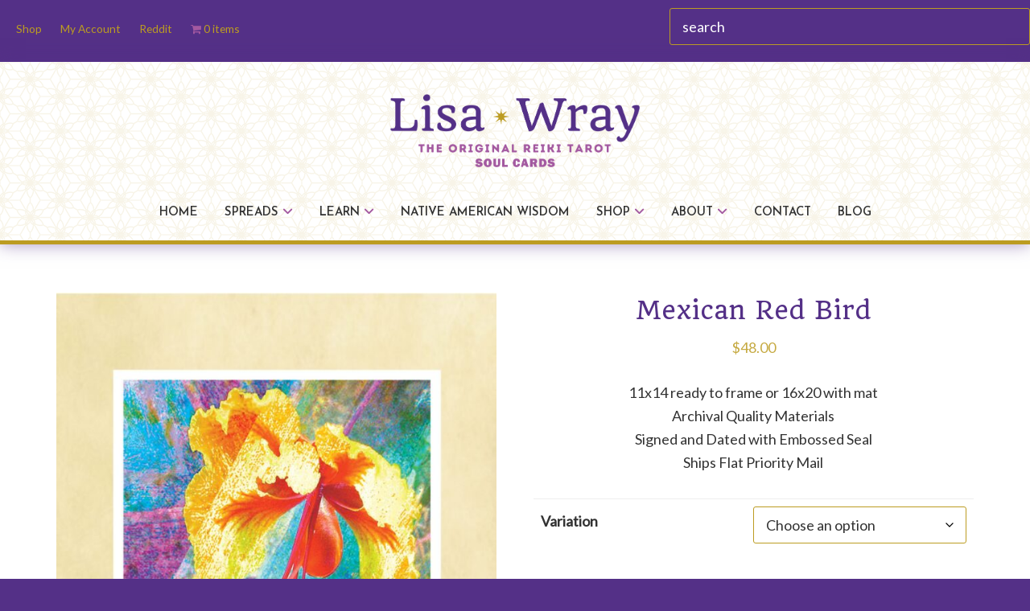

--- FILE ---
content_type: text/html; charset=UTF-8
request_url: https://lisawray.com/product/mexican-red-bird/
body_size: 20285
content:
<!DOCTYPE html>
<html lang="en-US">
<head >
<meta charset="UTF-8" />
<meta name="viewport" content="width=device-width, initial-scale=1" />
<meta name='robots' content='index, follow, max-image-preview:large, max-snippet:-1, max-video-preview:-1' />
	<style>img:is([sizes="auto" i], [sizes^="auto," i]) { contain-intrinsic-size: 3000px 1500px }</style>
	
<!-- Google Tag Manager for WordPress by gtm4wp.com -->
<script data-cfasync="false" data-pagespeed-no-defer>
	var gtm4wp_datalayer_name = "dataLayer";
	var dataLayer = dataLayer || [];
	const gtm4wp_use_sku_instead = false;
	const gtm4wp_currency = 'USD';
	const gtm4wp_product_per_impression = 10;
	const gtm4wp_clear_ecommerce = true;
	const gtm4wp_datalayer_max_timeout = 2000;
</script>
<!-- End Google Tag Manager for WordPress by gtm4wp.com -->
	<!-- This site is optimized with the Yoast SEO plugin v24.7 - https://yoast.com/wordpress/plugins/seo/ -->
	<title>Mexican Red Bird</title>
	<link rel="canonical" href="https://lisawray.com/product/mexican-red-bird/" />
	<meta property="og:locale" content="en_US" />
	<meta property="og:type" content="article" />
	<meta property="og:title" content="Mexican Red Bird" />
	<meta property="og:url" content="https://lisawray.com/product/mexican-red-bird/" />
	<meta property="og:site_name" content="Lisa Wray" />
	<meta property="article:publisher" content="https://www.facebook.com/LemonTreeLisaWray" />
	<meta property="article:modified_time" content="2022-04-13T20:55:20+00:00" />
	<meta property="og:image" content="https://lisawray.com/wp-content/uploads/2020/08/mexicanredbird10-scaled-1.jpg" />
	<meta property="og:image:width" content="2011" />
	<meta property="og:image:height" content="2560" />
	<meta property="og:image:type" content="image/jpeg" />
	<meta name="twitter:card" content="summary_large_image" />
	<script type="application/ld+json" class="yoast-schema-graph">{"@context":"https://schema.org","@graph":[{"@type":"WebPage","@id":"https://lisawray.com/product/mexican-red-bird/","url":"https://lisawray.com/product/mexican-red-bird/","name":"Mexican Red Bird","isPartOf":{"@id":"https://lisawray.com/#website"},"primaryImageOfPage":{"@id":"https://lisawray.com/product/mexican-red-bird/#primaryimage"},"image":{"@id":"https://lisawray.com/product/mexican-red-bird/#primaryimage"},"thumbnailUrl":"https://lisawray.com/wp-content/uploads/2020/08/mexicanredbird10-scaled-1.jpg","datePublished":"2020-08-11T17:19:10+00:00","dateModified":"2022-04-13T20:55:20+00:00","breadcrumb":{"@id":"https://lisawray.com/product/mexican-red-bird/#breadcrumb"},"inLanguage":"en-US","potentialAction":[{"@type":"ReadAction","target":["https://lisawray.com/product/mexican-red-bird/"]}]},{"@type":"ImageObject","inLanguage":"en-US","@id":"https://lisawray.com/product/mexican-red-bird/#primaryimage","url":"https://lisawray.com/wp-content/uploads/2020/08/mexicanredbird10-scaled-1.jpg","contentUrl":"https://lisawray.com/wp-content/uploads/2020/08/mexicanredbird10-scaled-1.jpg","width":2011,"height":2560},{"@type":"BreadcrumbList","@id":"https://lisawray.com/product/mexican-red-bird/#breadcrumb","itemListElement":[{"@type":"ListItem","position":1,"name":"Home","item":"https://lisawray.com/"},{"@type":"ListItem","position":2,"name":"Shop","item":"https://lisawray.com/shop/"},{"@type":"ListItem","position":3,"name":"Mexican Red Bird"}]},{"@type":"WebSite","@id":"https://lisawray.com/#website","url":"https://lisawray.com/","name":"Lisa Wray","description":"The Original Reiki Tarot","publisher":{"@id":"https://lisawray.com/#/schema/person/40c0767c81f5806eaf6c0c5f144a61db"},"potentialAction":[{"@type":"SearchAction","target":{"@type":"EntryPoint","urlTemplate":"https://lisawray.com/?s={search_term_string}"},"query-input":{"@type":"PropertyValueSpecification","valueRequired":true,"valueName":"search_term_string"}}],"inLanguage":"en-US"},{"@type":["Person","Organization"],"@id":"https://lisawray.com/#/schema/person/40c0767c81f5806eaf6c0c5f144a61db","name":"Lisa Wray","image":{"@type":"ImageObject","inLanguage":"en-US","@id":"https://lisawray.com/#/schema/person/image/","url":"https://lisawray.com/wp-content/uploads/2022/04/lisawray_opengraphic.png","contentUrl":"https://lisawray.com/wp-content/uploads/2022/04/lisawray_opengraphic.png","width":1200,"height":630,"caption":"Lisa Wray"},"logo":{"@id":"https://lisawray.com/#/schema/person/image/"},"sameAs":["https://lisawray.com","https://www.facebook.com/LemonTreeLisaWray","https://en.wikipedia.org/wiki/Lisa_Wray"]}]}</script>
	<!-- / Yoast SEO plugin. -->


<link rel='dns-prefetch' href='//static.addtoany.com' />
<link rel='dns-prefetch' href='//kit.fontawesome.com' />
<link rel='dns-prefetch' href='//fonts.googleapis.com' />
<link rel='dns-prefetch' href='//www.googletagmanager.com' />
<link rel="alternate" type="application/rss+xml" title="Lisa Wray &raquo; Feed" href="https://lisawray.com/feed/" />
<style id='classic-theme-styles-inline-css'>
/*! This file is auto-generated */
.wp-block-button__link{color:#fff;background-color:#32373c;border-radius:9999px;box-shadow:none;text-decoration:none;padding:calc(.667em + 2px) calc(1.333em + 2px);font-size:1.125em}.wp-block-file__button{background:#32373c;color:#fff;text-decoration:none}
</style>
<style id='global-styles-inline-css'>
:root{--wp--preset--aspect-ratio--square: 1;--wp--preset--aspect-ratio--4-3: 4/3;--wp--preset--aspect-ratio--3-4: 3/4;--wp--preset--aspect-ratio--3-2: 3/2;--wp--preset--aspect-ratio--2-3: 2/3;--wp--preset--aspect-ratio--16-9: 16/9;--wp--preset--aspect-ratio--9-16: 9/16;--wp--preset--color--black: #000000;--wp--preset--color--cyan-bluish-gray: #abb8c3;--wp--preset--color--white: #ffffff;--wp--preset--color--pale-pink: #f78da7;--wp--preset--color--vivid-red: #cf2e2e;--wp--preset--color--luminous-vivid-orange: #ff6900;--wp--preset--color--luminous-vivid-amber: #fcb900;--wp--preset--color--light-green-cyan: #7bdcb5;--wp--preset--color--vivid-green-cyan: #00d084;--wp--preset--color--pale-cyan-blue: #8ed1fc;--wp--preset--color--vivid-cyan-blue: #0693e3;--wp--preset--color--vivid-purple: #9b51e0;--wp--preset--color--theme-primary: #c6aa42;--wp--preset--color--theme-secondary: #a359a0;--wp--preset--gradient--vivid-cyan-blue-to-vivid-purple: linear-gradient(135deg,rgba(6,147,227,1) 0%,rgb(155,81,224) 100%);--wp--preset--gradient--light-green-cyan-to-vivid-green-cyan: linear-gradient(135deg,rgb(122,220,180) 0%,rgb(0,208,130) 100%);--wp--preset--gradient--luminous-vivid-amber-to-luminous-vivid-orange: linear-gradient(135deg,rgba(252,185,0,1) 0%,rgba(255,105,0,1) 100%);--wp--preset--gradient--luminous-vivid-orange-to-vivid-red: linear-gradient(135deg,rgba(255,105,0,1) 0%,rgb(207,46,46) 100%);--wp--preset--gradient--very-light-gray-to-cyan-bluish-gray: linear-gradient(135deg,rgb(238,238,238) 0%,rgb(169,184,195) 100%);--wp--preset--gradient--cool-to-warm-spectrum: linear-gradient(135deg,rgb(74,234,220) 0%,rgb(151,120,209) 20%,rgb(207,42,186) 40%,rgb(238,44,130) 60%,rgb(251,105,98) 80%,rgb(254,248,76) 100%);--wp--preset--gradient--blush-light-purple: linear-gradient(135deg,rgb(255,206,236) 0%,rgb(152,150,240) 100%);--wp--preset--gradient--blush-bordeaux: linear-gradient(135deg,rgb(254,205,165) 0%,rgb(254,45,45) 50%,rgb(107,0,62) 100%);--wp--preset--gradient--luminous-dusk: linear-gradient(135deg,rgb(255,203,112) 0%,rgb(199,81,192) 50%,rgb(65,88,208) 100%);--wp--preset--gradient--pale-ocean: linear-gradient(135deg,rgb(255,245,203) 0%,rgb(182,227,212) 50%,rgb(51,167,181) 100%);--wp--preset--gradient--electric-grass: linear-gradient(135deg,rgb(202,248,128) 0%,rgb(113,206,126) 100%);--wp--preset--gradient--midnight: linear-gradient(135deg,rgb(2,3,129) 0%,rgb(40,116,252) 100%);--wp--preset--font-size--small: 12px;--wp--preset--font-size--medium: 20px;--wp--preset--font-size--large: 20px;--wp--preset--font-size--x-large: 42px;--wp--preset--font-size--normal: 18px;--wp--preset--font-size--larger: 24px;--wp--preset--font-family--inter: "Inter", sans-serif;--wp--preset--font-family--cardo: Cardo;--wp--preset--spacing--20: 0.44rem;--wp--preset--spacing--30: 0.67rem;--wp--preset--spacing--40: 1rem;--wp--preset--spacing--50: 1.5rem;--wp--preset--spacing--60: 2.25rem;--wp--preset--spacing--70: 3.38rem;--wp--preset--spacing--80: 5.06rem;--wp--preset--shadow--natural: 6px 6px 9px rgba(0, 0, 0, 0.2);--wp--preset--shadow--deep: 12px 12px 50px rgba(0, 0, 0, 0.4);--wp--preset--shadow--sharp: 6px 6px 0px rgba(0, 0, 0, 0.2);--wp--preset--shadow--outlined: 6px 6px 0px -3px rgba(255, 255, 255, 1), 6px 6px rgba(0, 0, 0, 1);--wp--preset--shadow--crisp: 6px 6px 0px rgba(0, 0, 0, 1);}:where(.is-layout-flex){gap: 0.5em;}:where(.is-layout-grid){gap: 0.5em;}body .is-layout-flex{display: flex;}.is-layout-flex{flex-wrap: wrap;align-items: center;}.is-layout-flex > :is(*, div){margin: 0;}body .is-layout-grid{display: grid;}.is-layout-grid > :is(*, div){margin: 0;}:where(.wp-block-columns.is-layout-flex){gap: 2em;}:where(.wp-block-columns.is-layout-grid){gap: 2em;}:where(.wp-block-post-template.is-layout-flex){gap: 1.25em;}:where(.wp-block-post-template.is-layout-grid){gap: 1.25em;}.has-black-color{color: var(--wp--preset--color--black) !important;}.has-cyan-bluish-gray-color{color: var(--wp--preset--color--cyan-bluish-gray) !important;}.has-white-color{color: var(--wp--preset--color--white) !important;}.has-pale-pink-color{color: var(--wp--preset--color--pale-pink) !important;}.has-vivid-red-color{color: var(--wp--preset--color--vivid-red) !important;}.has-luminous-vivid-orange-color{color: var(--wp--preset--color--luminous-vivid-orange) !important;}.has-luminous-vivid-amber-color{color: var(--wp--preset--color--luminous-vivid-amber) !important;}.has-light-green-cyan-color{color: var(--wp--preset--color--light-green-cyan) !important;}.has-vivid-green-cyan-color{color: var(--wp--preset--color--vivid-green-cyan) !important;}.has-pale-cyan-blue-color{color: var(--wp--preset--color--pale-cyan-blue) !important;}.has-vivid-cyan-blue-color{color: var(--wp--preset--color--vivid-cyan-blue) !important;}.has-vivid-purple-color{color: var(--wp--preset--color--vivid-purple) !important;}.has-black-background-color{background-color: var(--wp--preset--color--black) !important;}.has-cyan-bluish-gray-background-color{background-color: var(--wp--preset--color--cyan-bluish-gray) !important;}.has-white-background-color{background-color: var(--wp--preset--color--white) !important;}.has-pale-pink-background-color{background-color: var(--wp--preset--color--pale-pink) !important;}.has-vivid-red-background-color{background-color: var(--wp--preset--color--vivid-red) !important;}.has-luminous-vivid-orange-background-color{background-color: var(--wp--preset--color--luminous-vivid-orange) !important;}.has-luminous-vivid-amber-background-color{background-color: var(--wp--preset--color--luminous-vivid-amber) !important;}.has-light-green-cyan-background-color{background-color: var(--wp--preset--color--light-green-cyan) !important;}.has-vivid-green-cyan-background-color{background-color: var(--wp--preset--color--vivid-green-cyan) !important;}.has-pale-cyan-blue-background-color{background-color: var(--wp--preset--color--pale-cyan-blue) !important;}.has-vivid-cyan-blue-background-color{background-color: var(--wp--preset--color--vivid-cyan-blue) !important;}.has-vivid-purple-background-color{background-color: var(--wp--preset--color--vivid-purple) !important;}.has-black-border-color{border-color: var(--wp--preset--color--black) !important;}.has-cyan-bluish-gray-border-color{border-color: var(--wp--preset--color--cyan-bluish-gray) !important;}.has-white-border-color{border-color: var(--wp--preset--color--white) !important;}.has-pale-pink-border-color{border-color: var(--wp--preset--color--pale-pink) !important;}.has-vivid-red-border-color{border-color: var(--wp--preset--color--vivid-red) !important;}.has-luminous-vivid-orange-border-color{border-color: var(--wp--preset--color--luminous-vivid-orange) !important;}.has-luminous-vivid-amber-border-color{border-color: var(--wp--preset--color--luminous-vivid-amber) !important;}.has-light-green-cyan-border-color{border-color: var(--wp--preset--color--light-green-cyan) !important;}.has-vivid-green-cyan-border-color{border-color: var(--wp--preset--color--vivid-green-cyan) !important;}.has-pale-cyan-blue-border-color{border-color: var(--wp--preset--color--pale-cyan-blue) !important;}.has-vivid-cyan-blue-border-color{border-color: var(--wp--preset--color--vivid-cyan-blue) !important;}.has-vivid-purple-border-color{border-color: var(--wp--preset--color--vivid-purple) !important;}.has-vivid-cyan-blue-to-vivid-purple-gradient-background{background: var(--wp--preset--gradient--vivid-cyan-blue-to-vivid-purple) !important;}.has-light-green-cyan-to-vivid-green-cyan-gradient-background{background: var(--wp--preset--gradient--light-green-cyan-to-vivid-green-cyan) !important;}.has-luminous-vivid-amber-to-luminous-vivid-orange-gradient-background{background: var(--wp--preset--gradient--luminous-vivid-amber-to-luminous-vivid-orange) !important;}.has-luminous-vivid-orange-to-vivid-red-gradient-background{background: var(--wp--preset--gradient--luminous-vivid-orange-to-vivid-red) !important;}.has-very-light-gray-to-cyan-bluish-gray-gradient-background{background: var(--wp--preset--gradient--very-light-gray-to-cyan-bluish-gray) !important;}.has-cool-to-warm-spectrum-gradient-background{background: var(--wp--preset--gradient--cool-to-warm-spectrum) !important;}.has-blush-light-purple-gradient-background{background: var(--wp--preset--gradient--blush-light-purple) !important;}.has-blush-bordeaux-gradient-background{background: var(--wp--preset--gradient--blush-bordeaux) !important;}.has-luminous-dusk-gradient-background{background: var(--wp--preset--gradient--luminous-dusk) !important;}.has-pale-ocean-gradient-background{background: var(--wp--preset--gradient--pale-ocean) !important;}.has-electric-grass-gradient-background{background: var(--wp--preset--gradient--electric-grass) !important;}.has-midnight-gradient-background{background: var(--wp--preset--gradient--midnight) !important;}.has-small-font-size{font-size: var(--wp--preset--font-size--small) !important;}.has-medium-font-size{font-size: var(--wp--preset--font-size--medium) !important;}.has-large-font-size{font-size: var(--wp--preset--font-size--large) !important;}.has-x-large-font-size{font-size: var(--wp--preset--font-size--x-large) !important;}
:where(.wp-block-post-template.is-layout-flex){gap: 1.25em;}:where(.wp-block-post-template.is-layout-grid){gap: 1.25em;}
:where(.wp-block-columns.is-layout-flex){gap: 2em;}:where(.wp-block-columns.is-layout-grid){gap: 2em;}
:root :where(.wp-block-pullquote){font-size: 1.5em;line-height: 1.6;}
</style>
<style id='woocommerce-inline-inline-css'>
.woocommerce form .form-row .required { visibility: visible; }
</style>
<style id='akismet-widget-style-inline-css'>

			.a-stats {
				--akismet-color-mid-green: #357b49;
				--akismet-color-white: #fff;
				--akismet-color-light-grey: #f6f7f7;

				max-width: 350px;
				width: auto;
			}

			.a-stats * {
				all: unset;
				box-sizing: border-box;
			}

			.a-stats strong {
				font-weight: 600;
			}

			.a-stats a.a-stats__link,
			.a-stats a.a-stats__link:visited,
			.a-stats a.a-stats__link:active {
				background: var(--akismet-color-mid-green);
				border: none;
				box-shadow: none;
				border-radius: 8px;
				color: var(--akismet-color-white);
				cursor: pointer;
				display: block;
				font-family: -apple-system, BlinkMacSystemFont, 'Segoe UI', 'Roboto', 'Oxygen-Sans', 'Ubuntu', 'Cantarell', 'Helvetica Neue', sans-serif;
				font-weight: 500;
				padding: 12px;
				text-align: center;
				text-decoration: none;
				transition: all 0.2s ease;
			}

			/* Extra specificity to deal with TwentyTwentyOne focus style */
			.widget .a-stats a.a-stats__link:focus {
				background: var(--akismet-color-mid-green);
				color: var(--akismet-color-white);
				text-decoration: none;
			}

			.a-stats a.a-stats__link:hover {
				filter: brightness(110%);
				box-shadow: 0 4px 12px rgba(0, 0, 0, 0.06), 0 0 2px rgba(0, 0, 0, 0.16);
			}

			.a-stats .count {
				color: var(--akismet-color-white);
				display: block;
				font-size: 1.5em;
				line-height: 1.4;
				padding: 0 13px;
				white-space: nowrap;
			}
		
</style>
<link rel='stylesheet' id='wpo_min-header-0-css' href='https://lisawray.com/wp-content/cache/wpo-minify/1768023374/assets/wpo-minify-header-48fe6eed.min.css' media='all' />
<link rel='stylesheet' id='wpo_min-header-1-css' href='https://lisawray.com/wp-content/cache/wpo-minify/1768023374/assets/wpo-minify-header-ee96140d.min.css' media='only screen and (max-width: 860px)' />
<link rel='stylesheet' id='wpo_min-header-2-css' href='https://lisawray.com/wp-content/cache/wpo-minify/1768023374/assets/wpo-minify-header-2c0a6df6.min.css' media='all' />
<script id="wpo_min-header-0-js-extra">
var main_js = {"handbag_svg":"https:\/\/lisawray.com\/wp-content\/plugins\/woocommerce-product-carousel-slider-and-grid-ultimate\/assets\/icons\/handbag.svg"};
var wcpcsu_quick_view = {"ajax_url":"https:\/\/lisawray.com\/wp-admin\/admin-ajax.php"};
</script>
<script src="https://lisawray.com/wp-content/cache/wpo-minify/1768023374/assets/wpo-minify-header-4fc3091f.min.js" id="wpo_min-header-0-js"></script>
<script id="addtoany-core-js-before">
window.a2a_config=window.a2a_config||{};a2a_config.callbacks=[];a2a_config.overlays=[];a2a_config.templates={};
a2a_config.icon_color="#a359a0";
</script>
<script defer src="https://static.addtoany.com/menu/page.js" id="addtoany-core-js"></script>
<script id="wpo_min-header-2-js-extra">
var to_top_options = {"scroll_offset":"100","icon_opacity":"50","style":"icon","icon_type":"dashicons-arrow-up-alt2","icon_color":"#bc9c22","icon_bg_color":"#543087","icon_size":"32","border_radius":"5","image":"https:\/\/lisawray.com\/wp-content\/plugins\/to-top\/admin\/images\/default.png","image_width":"65","image_alt":"","location":"bottom-right","margin_x":"20","margin_y":"20","show_on_admin":"0","enable_autohide":"0","autohide_time":"2","enable_hide_small_device":"0","small_device_max_width":"640","reset":"0"};
</script>
<script src="https://lisawray.com/wp-content/cache/wpo-minify/1768023374/assets/wpo-minify-header-25d8201e.min.js" id="wpo_min-header-2-js"></script>
<script id="wpo_min-header-3-js-extra">
var wc_add_to_cart_params = {"ajax_url":"\/wp-admin\/admin-ajax.php","wc_ajax_url":"\/?wc-ajax=%%endpoint%%","i18n_view_cart":"View cart","cart_url":"https:\/\/lisawray.com\/cart\/","is_cart":"","cart_redirect_after_add":"no"};
var wc_single_product_params = {"i18n_required_rating_text":"Please select a rating","i18n_rating_options":["1 of 5 stars","2 of 5 stars","3 of 5 stars","4 of 5 stars","5 of 5 stars"],"i18n_product_gallery_trigger_text":"View full-screen image gallery","review_rating_required":"yes","flexslider":{"rtl":false,"animation":"slide","smoothHeight":true,"directionNav":false,"controlNav":"thumbnails","slideshow":false,"animationSpeed":500,"animationLoop":false,"allowOneSlide":false},"zoom_enabled":"","zoom_options":[],"photoswipe_enabled":"1","photoswipe_options":{"shareEl":false,"closeOnScroll":false,"history":false,"hideAnimationDuration":0,"showAnimationDuration":0},"flexslider_enabled":"1"};
var woocommerce_params = {"ajax_url":"\/wp-admin\/admin-ajax.php","wc_ajax_url":"\/?wc-ajax=%%endpoint%%","i18n_password_show":"Show password","i18n_password_hide":"Hide password"};
</script>
<script src="https://lisawray.com/wp-content/cache/wpo-minify/1768023374/assets/wpo-minify-header-02715b16.min.js" id="wpo_min-header-3-js" defer data-wp-strategy="defer"></script>
<script id="wpo_min-header-4-js-extra">
var wc_add_to_cart_params = {"ajax_url":"\/wp-admin\/admin-ajax.php","wc_ajax_url":"\/?wc-ajax=%%endpoint%%","i18n_view_cart":"View cart","cart_url":"https:\/\/lisawray.com\/cart\/","is_cart":"","cart_redirect_after_add":"no"};
</script>
<script src="https://lisawray.com/wp-content/cache/wpo-minify/1768023374/assets/wpo-minify-header-12821236.min.js" id="wpo_min-header-4-js"></script>
<script src="//kit.fontawesome.com/a0037eac88.js" id="genesis-fontawesome-5-js"></script>
<script></script><link rel="https://api.w.org/" href="https://lisawray.com/wp-json/" /><link rel="alternate" title="JSON" type="application/json" href="https://lisawray.com/wp-json/wp/v2/product/1898" /><link rel="EditURI" type="application/rsd+xml" title="RSD" href="https://lisawray.com/xmlrpc.php?rsd" />
<link rel='shortlink' href='https://lisawray.com/?p=1898' />
<link rel="alternate" title="oEmbed (JSON)" type="application/json+oembed" href="https://lisawray.com/wp-json/oembed/1.0/embed?url=https%3A%2F%2Flisawray.com%2Fproduct%2Fmexican-red-bird%2F" />
<link rel="alternate" title="oEmbed (XML)" type="text/xml+oembed" href="https://lisawray.com/wp-json/oembed/1.0/embed?url=https%3A%2F%2Flisawray.com%2Fproduct%2Fmexican-red-bird%2F&#038;format=xml" />
<meta name="generator" content="Site Kit by Google 1.165.0" />
<!-- Google Tag Manager for WordPress by gtm4wp.com -->
<!-- GTM Container placement set to automatic -->
<script data-cfasync="false" data-pagespeed-no-defer>
	var dataLayer_content = {"pagePostType":"product","pagePostType2":"single-product","pagePostAuthor":"Admin","customerTotalOrders":0,"customerTotalOrderValue":0,"customerFirstName":"","customerLastName":"","customerBillingFirstName":"","customerBillingLastName":"","customerBillingCompany":"","customerBillingAddress1":"","customerBillingAddress2":"","customerBillingCity":"","customerBillingState":"","customerBillingPostcode":"","customerBillingCountry":"","customerBillingEmail":"","customerBillingEmailHash":"","customerBillingPhone":"","customerShippingFirstName":"","customerShippingLastName":"","customerShippingCompany":"","customerShippingAddress1":"","customerShippingAddress2":"","customerShippingCity":"","customerShippingState":"","customerShippingPostcode":"","customerShippingCountry":"","cartContent":{"totals":{"applied_coupons":[],"discount_total":0,"subtotal":0,"total":0},"items":[]},"productRatingCounts":[],"productAverageRating":0,"productReviewCount":0,"productType":"variable","productIsVariable":1};
	dataLayer.push( dataLayer_content );
</script>
<script data-cfasync="false" data-pagespeed-no-defer>
(function(w,d,s,l,i){w[l]=w[l]||[];w[l].push({'gtm.start':
new Date().getTime(),event:'gtm.js'});var f=d.getElementsByTagName(s)[0],
j=d.createElement(s),dl=l!='dataLayer'?'&l='+l:'';j.async=true;j.src=
'//www.googletagmanager.com/gtm.js?id='+i+dl;f.parentNode.insertBefore(j,f);
})(window,document,'script','dataLayer','GTM-WSF3BSNB');
</script>
<!-- End Google Tag Manager for WordPress by gtm4wp.com --><!-- Google tag (gtag.js) -->
<script async src="https://www.googletagmanager.com/gtag/js?id=G-VDTSRXGNFF"></script>
<script type='text/javascript' src='https://lisawray.com/wp-content/themes/lisawray2021/custom3a.js' id='custom-js'></script>	

<meta name="google-site-verification" content="BGknACdzJQzLNopnTQM6jo1iJJXq3YQSK-LDlCWkYd4" />
<script>
  window.dataLayer = window.dataLayer || [];
  function gtag(){dataLayer.push(arguments);}
  gtag('js', new Date());

  gtag('config', 'G-VDTSRXGNFF');
</script>

<!-- Google Tag Manager -->
<script>(function(w,d,s,l,i){w[l]=w[l]||[];w[l].push({'gtm.start':
new Date().getTime(),event:'gtm.js'});var f=d.getElementsByTagName(s)[0],
j=d.createElement(s),dl=l!='dataLayer'?'&l='+l:'';j.async=true;j.src=
'https://www.googletagmanager.com/gtm.js?id='+i+dl;f.parentNode.insertBefore(j,f);
})(window,document,'script','dataLayer','GTM-WSF3BSNB');</script>
<!-- End Google Tag Manager -->

<!-- Reddit Pixel -->
<script>
!function(w,d){if(!w.rdt){var p=w.rdt=function(){p.sendEvent?p.sendEvent.apply(p,arguments):p.callQueue.push(arguments)};p.callQueue=[];var t=d.createElement("script");t.src="https://www.redditstatic.com/ads/pixel.js",t.async=!0;var s=d.getElementsByTagName("script")[0];s.parentNode.insertBefore(t,s)}}(window,document);rdt('init','a2_hxmo7n0blita');rdt('track', 'PageVisit');
</script>
<!-- DO NOT MODIFY UNLESS TO REPLACE A USER IDENTIFIER -->
<!-- End Reddit Pixel -->
        <script>
            (function() {
                var payload = {
                    content_id: Number(1898),
                    content_type: 'product',
                    content_name: "Mexican Red Bird",
                    content_category: "Art, Nature",
                    content_sku: "",
					value: 48,
					currency: 'USD'
                };
                // Optional: console log for debugging
                // console.log("Reddit ViewContent payload:", payload);
                rdt('track', 'ViewContent', payload);
            })();
        </script>
        	<noscript><style>.woocommerce-product-gallery{ opacity: 1 !important; }</style></noscript>
	<meta name="generator" content="Powered by WPBakery Page Builder - drag and drop page builder for WordPress."/>
<!-- Google Tag Manager (noscript) -->
<noscript><iframe src="https://www.googletagmanager.com/ns.html?id=GTM-WSF3BSNB"
height="0" width="0" style="display:none;visibility:hidden"></iframe></noscript>
<!-- End Google Tag Manager (noscript) --><style class='wp-fonts-local'>
@font-face{font-family:Inter;font-style:normal;font-weight:300 900;font-display:fallback;src:url('https://lisawray.com/wp-content/plugins/woocommerce/assets/fonts/Inter-VariableFont_slnt,wght.woff2') format('woff2');font-stretch:normal;}
@font-face{font-family:Cardo;font-style:normal;font-weight:400;font-display:fallback;src:url('https://lisawray.com/wp-content/plugins/woocommerce/assets/fonts/cardo_normal_400.woff2') format('woff2');}
</style>
<link rel="icon" href="https://lisawray.com/wp-content/uploads/2021/09/cropped-Lisa-Wray-Favicon-32x32.png" sizes="32x32" />
<link rel="icon" href="https://lisawray.com/wp-content/uploads/2021/09/cropped-Lisa-Wray-Favicon-192x192.png" sizes="192x192" />
<link rel="apple-touch-icon" href="https://lisawray.com/wp-content/uploads/2021/09/cropped-Lisa-Wray-Favicon-180x180.png" />
<meta name="msapplication-TileImage" content="https://lisawray.com/wp-content/uploads/2021/09/cropped-Lisa-Wray-Favicon-270x270.png" />
		<style id="wp-custom-css">
			.product_meta,
.woocommerce-tabs{
	display: none;
}


	color: #BC9C22;
}
.utility-bar a {

.utility-bar a:hover {
	text-decoration: none;
}

.utility-bar-left,
.utility-bar-right {
	width: 100%;
	vertical-align: middle;
}

.utility-bar .widget {
	margin-bottom: 0;
	vertical-align: middle;
}

.utility-bar-left p,
.utility-bar-right p {
	margin-bottom: 0;
}

.utility-bar-left {
	float: left;
}

.utility-bar-right {
	float: right;
	text-align: right;
}

.utility-bar-right .widget {
	display: inline-block;
	width: 47%;
	margin: auto 1%;
}

.utility-bar-right .widget #menu-secondary-menu li {
	display: inline-block;
	padding:12px 12px 0px 12px;
}

.utility-bar input[type="search"] {
	background: inherit;
	color: #fff;
	padding: 12px 15px;
}

.utility-bar ::placeholder {
	color: #fff;
}

.search-results .alignleft {
	max-width: 200px;
	min-width: 200px;
	height: auto;
}

@media only screen and (min-width: 960px) {
.utility-bar-left,
.utility-bar-right {
	width: 50%;
	vertical-align: middle;
}
	
.oracle-cards-note {
	font-weight: 400;
	font-style: italic;
	color: #A359A0; 
	margin-bottom: 40px;
}

.oracle-cards-note	.fa-star-christmas {
		margin-right: 8px;
	}
	
	
	.single .related-cards-area span::after{
			display: inline;
			content: " & ";
}
	
.single .related-cards-area span:last-of-type::after {
			display: none;
		  }
	
	
	
	.single .related.stuff .details {
	/*width: 33%;*/
	margin: auto;
	text-align: center;
	font-size: 90%;
}
	
	body {
		border-top: 0 !important;
	}
	
	/* Style for the full-screen popup */
#fullscreen-popup {
  display: none;
  position: fixed;
  top: 0;
  left: 0;
  width: 100vw;
  height: 133vh;
  background-repeat: repeat;
  background-size: auto;
  z-index: 9999;
  cursor: pointer;
}
			</style>
		<!-- To Top Custom CSS --><style type='text/css'>#to_top_scrollup {color: #bc9c22;background-color: #543087;}</style><noscript><style> .wpb_animate_when_almost_visible { opacity: 1; }</style></noscript></head>
<body class="wp-singular product-template-default single single-product postid-1898 wp-custom-logo wp-embed-responsive wp-theme-genesis wp-child-theme-lisawray2021 theme-genesis woocommerce woocommerce-page woocommerce-no-js header-full-width full-width-content genesis-breadcrumbs-hidden genesis-footer-widgets-visible has-no-blocks wpb-js-composer js-comp-ver-8.3.1 vc_responsive">
<!-- GTM Container placement set to automatic -->
<!-- Google Tag Manager (noscript) -->
				<noscript><iframe src="https://www.googletagmanager.com/ns.html?id=GTM-WSF3BSNB" height="0" width="0" style="display:none;visibility:hidden" aria-hidden="true"></iframe></noscript>
<!-- End Google Tag Manager (noscript) -->
<!-- GTM Container placement set to automatic -->
<!-- Google Tag Manager (noscript) --><div class="site-container"><ul class="genesis-skip-link"><li><a href="#genesis-nav-primary" class="screen-reader-shortcut"> Skip to primary navigation</a></li><li><a href="#genesis-content" class="screen-reader-shortcut"> Skip to main content</a></li><li><a href="#genesis-footer-widgets" class="screen-reader-shortcut"> Skip to footer</a></li></ul><div class="utility-bar"><div class="wrap"><div class="utility-bar-left"><section id="nav_menu-3" class="widget widget_nav_menu"><div class="widget-wrap"><nav class="menu-shop-menu-container" aria-label="Menu"><ul id="menu-shop-menu" class="menu"><li id="menu-item-3046" class="menu-item menu-item-type-post_type menu-item-object-page current_page_parent menu-item-3046"><a href="https://lisawray.com/shop/">Shop</a></li>
<li id="menu-item-3044" class="menu-item menu-item-type-post_type menu-item-object-page menu-item-3044"><a href="https://lisawray.com/my-account/">My Account</a></li>
<li id="menu-item-4449" class="menu-item menu-item-type-custom menu-item-object-custom menu-item-4449"><a href="https://www.reddit.com/user/lisa_wray/comments/1ovdnah/introducing_the_original_reiki_tarot_soul_cards/">Reddit</a></li>
<li class="menu-item wpmenucartli wpmenucart-display-standard menu-item" id="wpmenucartli"><a class="wpmenucart-contents empty-wpmenucart-visible" href="https://lisawray.com/shop/" title="Start shopping"><i class="wpmenucart-icon-shopping-cart-0" role="img" aria-label="Cart"></i><span class="cartcontents">0 items</span></a></li></ul></nav></div></section>
</div><div class="utility-bar-right"><section id="nav_menu-2" class="widget widget_nav_menu"><div class="widget-wrap"></div></section>
<section id="search-3" class="widget widget_search"><div class="widget-wrap"><form class="search-form" method="get" action="https://lisawray.com/" role="search"><label class="search-form-label screen-reader-text" for="searchform-1">search</label><input class="search-form-input" type="search" name="s" id="searchform-1" placeholder="search"><input class="search-form-submit" type="submit" value="Search"><meta content="https://lisawray.com/?s={s}"></form></div></section>
</div></div></div><header class="site-header"><div class="wrap"><div class="title-area"><a href="https://lisawray.com/reiki-tarot-pick-a-card/" class="custom-logo-link" rel="home" itemprop="url"><img width="815" height="192" src="https://lisawray.com/wp-content/uploads/2021/09/lisawray_logo_text.png" class="custom-logo" alt="" decoding="async" srcset="https://lisawray.com/wp-content/uploads/2021/09/lisawray_logo_text.png 815w, https://lisawray.com/wp-content/uploads/2021/09/lisawray_logo_text-500x118.png 500w, https://lisawray.com/wp-content/uploads/2021/09/lisawray_logo_text-655x154.png 655w, https://lisawray.com/wp-content/uploads/2021/09/lisawray_logo_text-300x71.png 300w, https://lisawray.com/wp-content/uploads/2021/09/lisawray_logo_text-768x181.png 768w" sizes="(max-width: 815px) 100vw, 815px" /></a><p class="site-title">Lisa Wray</p><p class="site-description">The Original Reiki Tarot</p></div><nav class="nav-primary" aria-label="Main" id="genesis-nav-primary"><div class="wrap"><ul id="menu-header-menu" class="menu genesis-nav-menu menu-primary js-superfish"><li id="menu-item-2153" class="menu-item menu-item-type-custom menu-item-object-custom menu-item-home menu-item-2153"><a href="https://lisawray.com/"><span >Home</span></a></li>
<li id="menu-item-3745" class="menu-item menu-item-type-post_type menu-item-object-page menu-item-has-children menu-item-3745"><a href="https://lisawray.com/spreads/"><span >Spreads</span> <i class="fa fa-angle-down"></i></a>
<ul class="sub-menu">
	<li id="menu-item-4222" class="menu-item menu-item-type-post_type menu-item-object-page menu-item-4222"><a href="https://lisawray.com/crystal-card-oracles/"><span >Crystal Card Oracle Reading</span></a></li>
	<li id="menu-item-2836" class="menu-item menu-item-type-post_type menu-item-object-spread menu-item-2836"><a href="https://lisawray.com/spread/gift-from-spirit/"><span >Gift from Spirit</span></a></li>
	<li id="menu-item-2677" class="menu-item menu-item-type-post_type menu-item-object-spread menu-item-2677"><a href="https://lisawray.com/spread/3-card-spreads/"><span >3 Card Spreads</span></a></li>
	<li id="menu-item-2676" class="menu-item menu-item-type-post_type menu-item-object-spread menu-item-2676"><a href="https://lisawray.com/spread/eclipse-spread/"><span >Eclipse Spread</span></a></li>
	<li id="menu-item-2679" class="menu-item menu-item-type-post_type menu-item-object-spread menu-item-2679"><a href="https://lisawray.com/spread/chakra-spread/"><span >Chakra Spread</span></a></li>
	<li id="menu-item-2675" class="menu-item menu-item-type-post_type menu-item-object-spread menu-item-2675"><a href="https://lisawray.com/spread/pathway-spread/"><span >Divination Spread (also known as the Pathway Spread)</span></a></li>
	<li id="menu-item-4181" class="menu-item menu-item-type-post_type menu-item-object-page menu-item-4181"><a href="https://lisawray.com/reiki-tarot-solitaire/"><span >Reiki Tarot Solitaire</span></a></li>
</ul>
</li>
<li id="menu-item-2219" class="menu-item menu-item-type-custom menu-item-object-custom menu-item-has-children menu-item-2219"><a href="https://lisawray.com/learn-table-of-contents/"><span >Learn</span> <i class="fa fa-angle-down"></i></a>
<ul class="sub-menu">
	<li id="menu-item-4500" class="menu-item menu-item-type-post_type menu-item-object-page menu-item-4500"><a href="https://lisawray.com/learn-table-of-contents/"><span >LEARN: Table Of Contents</span></a></li>
	<li id="menu-item-4493" class="menu-item menu-item-type-custom menu-item-object-custom menu-item-4493"><a href="https://lisawray.com/numerology/life-path-number/"><span >1. Ground Rules</span></a></li>
	<li id="menu-item-2225" class="menu-item menu-item-type-post_type menu-item-object-page menu-item-2225"><a href="https://lisawray.com/numerology/life-path-number/"><span >1.1. Life Path Number</span></a></li>
	<li id="menu-item-2226" class="menu-item menu-item-type-post_type menu-item-object-page menu-item-2226"><a href="https://lisawray.com/numerology/soul-urge-hearts-desire-number/"><span >1.2. Soul Urge / Heart&#8217;s Desire Number</span></a></li>
	<li id="menu-item-2525" class="menu-item menu-item-type-post_type menu-item-object-page menu-item-2525"><a href="https://lisawray.com/crystals-chakras/"><span >2. Crystals &#038; Chakras</span></a></li>
	<li id="menu-item-2840" class="menu-item menu-item-type-post_type menu-item-object-page menu-item-2840"><a href="https://lisawray.com/reiki-sacred-power-symbols/"><span >3. Reiki Sacred Power Symbols</span></a></li>
	<li id="menu-item-4527" class="menu-item menu-item-type-custom menu-item-object-custom menu-item-4527"><a href="https://lisawray.com/tarot/"><span >4. Reiki Tarot</span></a></li>
	<li id="menu-item-2346" class="menu-item menu-item-type-post_type menu-item-object-page menu-item-2346"><a href="https://lisawray.com/tarot/"><span >4.1. Full Deck</span></a></li>
	<li id="menu-item-2797" class="menu-item menu-item-type-post_type menu-item-object-page menu-item-2797"><a href="https://lisawray.com/tarot/major-arcana/"><span >4.2. Major Arcana</span></a></li>
	<li id="menu-item-2798" class="menu-item menu-item-type-post_type menu-item-object-page menu-item-2798"><a href="https://lisawray.com/tarot/minor-arcana/"><span >4.3. Minor Arcana</span></a></li>
</ul>
</li>
<li id="menu-item-3351" class="menu-item menu-item-type-post_type menu-item-object-page menu-item-3351"><a href="https://lisawray.com/patterns/"><span >Native American Wisdom</span></a></li>
<li id="menu-item-2163" class="menu-item menu-item-type-post_type menu-item-object-page menu-item-has-children current_page_parent menu-item-2163"><a href="https://lisawray.com/shop/"><span >Shop</span> <i class="fa fa-angle-down"></i></a>
<ul class="sub-menu">
	<li id="menu-item-2220" class="menu-item menu-item-type-taxonomy menu-item-object-product_cat current-product-ancestor current-menu-parent current-product-parent menu-item-2220"><a href="https://lisawray.com/product-category/art/"><span >Art</span></a></li>
	<li id="menu-item-2221" class="menu-item menu-item-type-taxonomy menu-item-object-product_cat menu-item-2221"><a href="https://lisawray.com/product-category/reiki-tarot/"><span >Reiki Tarot / Art</span></a></li>
</ul>
</li>
<li id="menu-item-2218" class="menu-item menu-item-type-post_type menu-item-object-page menu-item-has-children menu-item-2218"><a href="https://lisawray.com/about/"><span >About</span> <i class="fa fa-angle-down"></i></a>
<ul class="sub-menu">
	<li id="menu-item-4174" class="menu-item menu-item-type-post_type menu-item-object-page menu-item-4174"><a href="https://lisawray.com/about/"><span >About Lisa Wray</span></a></li>
	<li id="menu-item-4177" class="menu-item menu-item-type-post_type menu-item-object-page menu-item-4177"><a target="_blank" href="https://lisawray.com/wikipedia/"><span >Wikipedia: Lisa Wray</span></a></li>
	<li id="menu-item-4447" class="menu-item menu-item-type-custom menu-item-object-custom menu-item-4447"><a href="https://www.reddit.com/user/lisa_wray/comments/1ovdnah/introducing_the_original_reiki_tarot_soul_cards/"><span >Reddit: Lisa Wray</span></a></li>
</ul>
</li>
<li id="menu-item-2271" class="menu-item menu-item-type-post_type menu-item-object-page menu-item-2271"><a href="https://lisawray.com/contact/"><span >Contact</span></a></li>
<li id="menu-item-2643" class="menu-item menu-item-type-post_type menu-item-object-page menu-item-2643"><a href="https://lisawray.com/blog/"><span >Blog</span></a></li>
</ul></div></nav></div></header><div class="site-inner"><div class="wrap"><div class="content-sidebar-wrap"><main class="content" id="genesis-content"><div class="woocommerce-notices-wrapper"></div>
			<div id="product-1898" class="post-1898 product type-product status-publish has-post-thumbnail product_cat-art product_cat-nature product_shipping_class-shipping-included entry first instock taxable shipping-taxable purchasable product-type-variable">
				<div class="woocommerce-product-gallery woocommerce-product-gallery--with-images woocommerce-product-gallery--columns-4 images" data-columns="4" style="opacity: 0; transition: opacity .25s ease-in-out;">
	<div class="woocommerce-product-gallery__wrapper">
		<!-- hello mexican-red-bird --> <div data-thumb="https://lisawray.com/wp-content/uploads/2020/08/mexicanredbird10-scaled-1-180x180.jpg" data-thumb-alt="Mexican Red Bird" data-thumb-srcset="https://lisawray.com/wp-content/uploads/2020/08/mexicanredbird10-scaled-1-180x180.jpg 180w, https://lisawray.com/wp-content/uploads/2020/08/mexicanredbird10-scaled-1-150x150.jpg 150w, https://lisawray.com/wp-content/uploads/2020/08/mexicanredbird10-scaled-1-75x75.jpg 75w"  data-thumb-sizes="(max-width: 180px) 100vw, 180px" class="woocommerce-product-gallery__image"><a href="https://lisawray.com/wp-content/uploads/2020/08/mexicanredbird10-scaled-1.jpg"><img width="655" height="834" src="https://lisawray.com/wp-content/uploads/2020/08/mexicanredbird10-scaled-1-655x834.jpg" class="wp-post-image" alt="Mexican Red Bird" data-caption="" data-src="https://lisawray.com/wp-content/uploads/2020/08/mexicanredbird10-scaled-1.jpg" data-large_image="https://lisawray.com/wp-content/uploads/2020/08/mexicanredbird10-scaled-1.jpg" data-large_image_width="2011" data-large_image_height="2560" decoding="async" srcset="https://lisawray.com/wp-content/uploads/2020/08/mexicanredbird10-scaled-1-655x834.jpg 655w, https://lisawray.com/wp-content/uploads/2020/08/mexicanredbird10-scaled-1-500x636.jpg 500w, https://lisawray.com/wp-content/uploads/2020/08/mexicanredbird10-scaled-1-236x300.jpg 236w, https://lisawray.com/wp-content/uploads/2020/08/mexicanredbird10-scaled-1-804x1024.jpg 804w, https://lisawray.com/wp-content/uploads/2020/08/mexicanredbird10-scaled-1-768x978.jpg 768w, https://lisawray.com/wp-content/uploads/2020/08/mexicanredbird10-scaled-1-1207x1536.jpg 1207w, https://lisawray.com/wp-content/uploads/2020/08/mexicanredbird10-scaled-1-1609x2048.jpg 1609w, https://lisawray.com/wp-content/uploads/2020/08/mexicanredbird10-scaled-1.jpg 2011w" sizes="(max-width: 655px) 100vw, 655px" /></a></div>	</div>
</div>

				<div class="summary">
					<h1 class="product_title entry-title">Mexican Red Bird</h1><p class="price"><span class="woocommerce-Price-amount amount"><bdi><span class="woocommerce-Price-currencySymbol">&#36;</span>48.00</bdi></span></p>
<ul>
	<li>11x14 ready to frame or 16x20 with mat</li>
	<li>Archival Quality Materials</li>
	<li>Signed and Dated with Embossed Seal</li>
	<li>Ships Flat Priority Mail</li>
	</ul>
<form class="variations_form cart" action="https://lisawray.com/product/mexican-red-bird/" method="post" enctype='multipart/form-data' data-product_id="1898" data-product_variations="[{&quot;attributes&quot;:{&quot;attribute_variation&quot;:&quot;Mexican Red Bird 10&quot;},&quot;availability_html&quot;:&quot;&quot;,&quot;backorders_allowed&quot;:false,&quot;dimensions&quot;:{&quot;length&quot;:&quot;&quot;,&quot;width&quot;:&quot;&quot;,&quot;height&quot;:&quot;&quot;},&quot;dimensions_html&quot;:&quot;N\/A&quot;,&quot;display_price&quot;:48,&quot;display_regular_price&quot;:48,&quot;image&quot;:{&quot;title&quot;:&quot;mexicanredbird10&quot;,&quot;caption&quot;:&quot;&quot;,&quot;url&quot;:&quot;https:\/\/lisawray.com\/wp-content\/uploads\/2020\/08\/mexicanredbird10-scaled-1.jpg&quot;,&quot;alt&quot;:&quot;mexicanredbird10&quot;,&quot;src&quot;:&quot;https:\/\/lisawray.com\/wp-content\/uploads\/2020\/08\/mexicanredbird10-scaled-1-655x834.jpg&quot;,&quot;srcset&quot;:&quot;https:\/\/lisawray.com\/wp-content\/uploads\/2020\/08\/mexicanredbird10-scaled-1-655x834.jpg 655w, https:\/\/lisawray.com\/wp-content\/uploads\/2020\/08\/mexicanredbird10-scaled-1-500x636.jpg 500w, https:\/\/lisawray.com\/wp-content\/uploads\/2020\/08\/mexicanredbird10-scaled-1-236x300.jpg 236w, https:\/\/lisawray.com\/wp-content\/uploads\/2020\/08\/mexicanredbird10-scaled-1-804x1024.jpg 804w, https:\/\/lisawray.com\/wp-content\/uploads\/2020\/08\/mexicanredbird10-scaled-1-768x978.jpg 768w, https:\/\/lisawray.com\/wp-content\/uploads\/2020\/08\/mexicanredbird10-scaled-1-1207x1536.jpg 1207w, https:\/\/lisawray.com\/wp-content\/uploads\/2020\/08\/mexicanredbird10-scaled-1-1609x2048.jpg 1609w, https:\/\/lisawray.com\/wp-content\/uploads\/2020\/08\/mexicanredbird10-scaled-1.jpg 2011w&quot;,&quot;sizes&quot;:&quot;(max-width: 655px) 100vw, 655px&quot;,&quot;full_src&quot;:&quot;https:\/\/lisawray.com\/wp-content\/uploads\/2020\/08\/mexicanredbird10-scaled-1.jpg&quot;,&quot;full_src_w&quot;:2011,&quot;full_src_h&quot;:2560,&quot;gallery_thumbnail_src&quot;:&quot;https:\/\/lisawray.com\/wp-content\/uploads\/2020\/08\/mexicanredbird10-scaled-1-180x180.jpg&quot;,&quot;gallery_thumbnail_src_w&quot;:180,&quot;gallery_thumbnail_src_h&quot;:180,&quot;thumb_src&quot;:&quot;https:\/\/lisawray.com\/wp-content\/uploads\/2020\/08\/mexicanredbird10-scaled-1-500x636.jpg&quot;,&quot;thumb_src_w&quot;:500,&quot;thumb_src_h&quot;:636,&quot;src_w&quot;:655,&quot;src_h&quot;:834},&quot;image_id&quot;:1899,&quot;is_downloadable&quot;:false,&quot;is_in_stock&quot;:true,&quot;is_purchasable&quot;:true,&quot;is_sold_individually&quot;:&quot;no&quot;,&quot;is_virtual&quot;:false,&quot;max_qty&quot;:&quot;&quot;,&quot;min_qty&quot;:1,&quot;price_html&quot;:&quot;&quot;,&quot;sku&quot;:&quot;&quot;,&quot;variation_description&quot;:&quot;&quot;,&quot;variation_id&quot;:2905,&quot;variation_is_active&quot;:true,&quot;variation_is_visible&quot;:true,&quot;weight&quot;:&quot;&quot;,&quot;weight_html&quot;:&quot;N\/A&quot;},{&quot;attributes&quot;:{&quot;attribute_variation&quot;:&quot;Mexican Red Bird 12&quot;},&quot;availability_html&quot;:&quot;&quot;,&quot;backorders_allowed&quot;:false,&quot;dimensions&quot;:{&quot;length&quot;:&quot;&quot;,&quot;width&quot;:&quot;&quot;,&quot;height&quot;:&quot;&quot;},&quot;dimensions_html&quot;:&quot;N\/A&quot;,&quot;display_price&quot;:48,&quot;display_regular_price&quot;:48,&quot;image&quot;:{&quot;title&quot;:&quot;mexicanredibird12&quot;,&quot;caption&quot;:&quot;&quot;,&quot;url&quot;:&quot;https:\/\/lisawray.com\/wp-content\/uploads\/2020\/08\/mexicanredibird12-scaled-1.jpg&quot;,&quot;alt&quot;:&quot;mexicanredibird12&quot;,&quot;src&quot;:&quot;https:\/\/lisawray.com\/wp-content\/uploads\/2020\/08\/mexicanredibird12-scaled-1-655x834.jpg&quot;,&quot;srcset&quot;:&quot;https:\/\/lisawray.com\/wp-content\/uploads\/2020\/08\/mexicanredibird12-scaled-1-655x834.jpg 655w, https:\/\/lisawray.com\/wp-content\/uploads\/2020\/08\/mexicanredibird12-scaled-1-500x636.jpg 500w, https:\/\/lisawray.com\/wp-content\/uploads\/2020\/08\/mexicanredibird12-scaled-1-236x300.jpg 236w, https:\/\/lisawray.com\/wp-content\/uploads\/2020\/08\/mexicanredibird12-scaled-1-804x1024.jpg 804w, https:\/\/lisawray.com\/wp-content\/uploads\/2020\/08\/mexicanredibird12-scaled-1-768x978.jpg 768w, https:\/\/lisawray.com\/wp-content\/uploads\/2020\/08\/mexicanredibird12-scaled-1-1207x1536.jpg 1207w, https:\/\/lisawray.com\/wp-content\/uploads\/2020\/08\/mexicanredibird12-scaled-1-1609x2048.jpg 1609w, https:\/\/lisawray.com\/wp-content\/uploads\/2020\/08\/mexicanredibird12-scaled-1.jpg 2011w&quot;,&quot;sizes&quot;:&quot;(max-width: 655px) 100vw, 655px&quot;,&quot;full_src&quot;:&quot;https:\/\/lisawray.com\/wp-content\/uploads\/2020\/08\/mexicanredibird12-scaled-1.jpg&quot;,&quot;full_src_w&quot;:2011,&quot;full_src_h&quot;:2560,&quot;gallery_thumbnail_src&quot;:&quot;https:\/\/lisawray.com\/wp-content\/uploads\/2020\/08\/mexicanredibird12-scaled-1-180x180.jpg&quot;,&quot;gallery_thumbnail_src_w&quot;:180,&quot;gallery_thumbnail_src_h&quot;:180,&quot;thumb_src&quot;:&quot;https:\/\/lisawray.com\/wp-content\/uploads\/2020\/08\/mexicanredibird12-scaled-1-500x636.jpg&quot;,&quot;thumb_src_w&quot;:500,&quot;thumb_src_h&quot;:636,&quot;src_w&quot;:655,&quot;src_h&quot;:834},&quot;image_id&quot;:1901,&quot;is_downloadable&quot;:false,&quot;is_in_stock&quot;:true,&quot;is_purchasable&quot;:true,&quot;is_sold_individually&quot;:&quot;no&quot;,&quot;is_virtual&quot;:false,&quot;max_qty&quot;:&quot;&quot;,&quot;min_qty&quot;:1,&quot;price_html&quot;:&quot;&quot;,&quot;sku&quot;:&quot;&quot;,&quot;variation_description&quot;:&quot;&quot;,&quot;variation_id&quot;:2906,&quot;variation_is_active&quot;:true,&quot;variation_is_visible&quot;:true,&quot;weight&quot;:&quot;&quot;,&quot;weight_html&quot;:&quot;N\/A&quot;}]">
	
			<table class="variations" cellspacing="0" role="presentation">
			<tbody>
									<tr>
						<th class="label"><label for="variation">Variation</label></th>
						<td class="value">
							<select id="variation" class="" name="attribute_variation" data-attribute_name="attribute_variation" data-show_option_none="yes"><option value="">Choose an option</option><option value="Mexican Red Bird 10" >Mexican Red Bird 10</option><option value="Mexican Red Bird 12" >Mexican Red Bird 12</option></select><a class="reset_variations" href="#" aria-label="Clear options">Clear</a>						</td>
					</tr>
							</tbody>
		</table>
		<div class="reset_variations_alert screen-reader-text" role="alert" aria-live="polite" aria-relevant="all"></div>
		
		<div class="single_variation_wrap">
			<div class="woocommerce-variation single_variation"></div><div class="woocommerce-variation-add-to-cart variations_button">
	
	<div class="quantity">
		<label class="screen-reader-text" for="quantity_6970e8be9d101">Mexican Red Bird quantity</label>
	<input
		type="number"
				id="quantity_6970e8be9d101"
		class="input-text qty text"
		name="quantity"
		value="1"
		aria-label="Product quantity"
				min="1"
		max=""
					step="1"
			placeholder=""
			inputmode="numeric"
			autocomplete="off"
			/>
	</div>

	<button type="submit" class="single_add_to_cart_button button alt">Add to cart</button>

	<input type="hidden" name="gtm4wp_product_data" value="{&quot;internal_id&quot;:1898,&quot;item_id&quot;:1898,&quot;item_name&quot;:&quot;Mexican Red Bird&quot;,&quot;sku&quot;:1898,&quot;price&quot;:48,&quot;stocklevel&quot;:null,&quot;stockstatus&quot;:&quot;instock&quot;,&quot;google_business_vertical&quot;:&quot;retail&quot;,&quot;item_category&quot;:&quot;Nature&quot;,&quot;id&quot;:1898}" />

	<input type="hidden" name="add-to-cart" value="1898" />
	<input type="hidden" name="product_id" value="1898" />
	<input type="hidden" name="variation_id" class="variation_id" value="0" />
</div>
		</div>
	
	</form>

<div class="product_meta">

	
	
		<span class="sku_wrapper">SKU: <span class="sku">N/A</span></span>

	
	<span class="posted_in">Categories: <a href="https://lisawray.com/product-category/art/" rel="tag">Art</a>, <a href="https://lisawray.com/product-category/art/nature/" rel="tag">Nature</a></span>
	
	
</div>
<div class="addtoany_header">Share: </div><div class="a2a_kit a2a_kit_size_24 addtoany_list" data-a2a-url="https://lisawray.com/product/mexican-red-bird/" data-a2a-title="Mexican Red Bird"><a class="a2a_button_email" href="https://www.addtoany.com/add_to/email?linkurl=https%3A%2F%2Flisawray.com%2Fproduct%2Fmexican-red-bird%2F&amp;linkname=Mexican%20Red%20Bird" title="Email" rel="nofollow noopener" target="_blank"></a><a class="a2a_button_facebook" href="https://www.addtoany.com/add_to/facebook?linkurl=https%3A%2F%2Flisawray.com%2Fproduct%2Fmexican-red-bird%2F&amp;linkname=Mexican%20Red%20Bird" title="Facebook" rel="nofollow noopener" target="_blank"></a><a class="a2a_button_twitter" href="https://www.addtoany.com/add_to/twitter?linkurl=https%3A%2F%2Flisawray.com%2Fproduct%2Fmexican-red-bird%2F&amp;linkname=Mexican%20Red%20Bird" title="Twitter" rel="nofollow noopener" target="_blank"></a><a class="a2a_button_pinterest" href="https://www.addtoany.com/add_to/pinterest?linkurl=https%3A%2F%2Flisawray.com%2Fproduct%2Fmexican-red-bird%2F&amp;linkname=Mexican%20Red%20Bird" title="Pinterest" rel="nofollow noopener" target="_blank"></a></div>				</div>

				
	<div class="woocommerce-tabs wc-tabs-wrapper">
		<ul class="tabs wc-tabs" role="tablist">
							<li class="additional_information_tab" id="tab-title-additional_information">
					<a href="#tab-additional_information" role="tab" aria-controls="tab-additional_information">
						Additional information					</a>
				</li>
					</ul>
					<div class="woocommerce-Tabs-panel woocommerce-Tabs-panel--additional_information panel entry-content wc-tab" id="tab-additional_information" role="tabpanel" aria-labelledby="tab-title-additional_information">
				
	<h2>Additional information</h2>

<table class="woocommerce-product-attributes shop_attributes" aria-label="Product Details">
			<tr class="woocommerce-product-attributes-item woocommerce-product-attributes-item--attribute_variation">
			<th class="woocommerce-product-attributes-item__label" scope="row">Variation</th>
			<td class="woocommerce-product-attributes-item__value"><p>Mexican Red Bird 10, Mexican Red Bird 12</p>
</td>
		</tr>
	</table>
			</div>
		
			</div>


	<section class="related products">

					<h2>Related products</h2>
				<ul class="products columns-4">

			
					<li class="entry product type-product post-1902 status-publish first instock product_cat-art product_cat-nature has-post-thumbnail taxable shipping-taxable purchasable product-type-simple">
	<a href="https://lisawray.com/product/nectar/" class="woocommerce-LoopProduct-link woocommerce-loop-product__link"><img width="500" height="636" src="https://lisawray.com/wp-content/uploads/2020/08/nectar-scaled-1-500x636.jpg" class="attachment-woocommerce_thumbnail size-woocommerce_thumbnail" alt="" decoding="async" loading="lazy" srcset="https://lisawray.com/wp-content/uploads/2020/08/nectar-scaled-1-500x636.jpg 500w, https://lisawray.com/wp-content/uploads/2020/08/nectar-scaled-1-655x834.jpg 655w, https://lisawray.com/wp-content/uploads/2020/08/nectar-scaled-1-236x300.jpg 236w, https://lisawray.com/wp-content/uploads/2020/08/nectar-scaled-1-804x1024.jpg 804w, https://lisawray.com/wp-content/uploads/2020/08/nectar-scaled-1-768x978.jpg 768w, https://lisawray.com/wp-content/uploads/2020/08/nectar-scaled-1-1207x1536.jpg 1207w, https://lisawray.com/wp-content/uploads/2020/08/nectar-scaled-1-1609x2048.jpg 1609w, https://lisawray.com/wp-content/uploads/2020/08/nectar-scaled-1.jpg 2011w" sizes="auto, (max-width: 500px) 100vw, 500px" /><h2 class="woocommerce-loop-product__title">Nectar</h2>
	<span class="price"><span class="woocommerce-Price-amount amount"><bdi><span class="woocommerce-Price-currencySymbol">&#36;</span>48.00</bdi></span></span>
</a><a href="?add-to-cart=1902" aria-describedby="woocommerce_loop_add_to_cart_link_describedby_1902" data-quantity="1" class="button product_type_simple add_to_cart_button ajax_add_to_cart" data-product_id="1902" data-product_sku="" aria-label="Add to cart: &ldquo;Nectar&rdquo;" rel="nofollow" data-success_message="&ldquo;Nectar&rdquo; has been added to your cart">Add to cart</a>	<span id="woocommerce_loop_add_to_cart_link_describedby_1902" class="screen-reader-text">
			</span>
<span class="gtm4wp_productdata" style="display:none; visibility:hidden;" data-gtm4wp_product_data="{&quot;internal_id&quot;:1902,&quot;item_id&quot;:1902,&quot;item_name&quot;:&quot;Nectar&quot;,&quot;sku&quot;:1902,&quot;price&quot;:48,&quot;stocklevel&quot;:null,&quot;stockstatus&quot;:&quot;instock&quot;,&quot;google_business_vertical&quot;:&quot;retail&quot;,&quot;item_category&quot;:&quot;Nature&quot;,&quot;id&quot;:1902,&quot;productlink&quot;:&quot;https:\/\/lisawray.com\/product\/nectar\/&quot;,&quot;item_list_name&quot;:&quot;Related Products&quot;,&quot;index&quot;:1,&quot;product_type&quot;:&quot;simple&quot;,&quot;item_brand&quot;:&quot;&quot;}"></span></li>

			
					<li class="entry product type-product post-1844 status-publish instock product_cat-art product_cat-nature has-post-thumbnail taxable shipping-taxable purchasable product-type-simple">
	<a href="https://lisawray.com/product/blue-birds/" class="woocommerce-LoopProduct-link woocommerce-loop-product__link"><img width="500" height="393" src="https://lisawray.com/wp-content/uploads/2020/08/bluebirds-500x393.jpg" class="attachment-woocommerce_thumbnail size-woocommerce_thumbnail" alt="" decoding="async" loading="lazy" srcset="https://lisawray.com/wp-content/uploads/2020/08/bluebirds-500x393.jpg 500w, https://lisawray.com/wp-content/uploads/2020/08/bluebirds-655x514.jpg 655w, https://lisawray.com/wp-content/uploads/2020/08/bluebirds-300x236.jpg 300w, https://lisawray.com/wp-content/uploads/2020/08/bluebirds-768x603.jpg 768w, https://lisawray.com/wp-content/uploads/2020/08/bluebirds.jpg 792w" sizes="auto, (max-width: 500px) 100vw, 500px" /><h2 class="woocommerce-loop-product__title">Blue Birds</h2>
	<span class="price"><span class="woocommerce-Price-amount amount"><bdi><span class="woocommerce-Price-currencySymbol">&#36;</span>48.00</bdi></span></span>
</a><a href="?add-to-cart=1844" aria-describedby="woocommerce_loop_add_to_cart_link_describedby_1844" data-quantity="1" class="button product_type_simple add_to_cart_button ajax_add_to_cart" data-product_id="1844" data-product_sku="" aria-label="Add to cart: &ldquo;Blue Birds&rdquo;" rel="nofollow" data-success_message="&ldquo;Blue Birds&rdquo; has been added to your cart">Add to cart</a>	<span id="woocommerce_loop_add_to_cart_link_describedby_1844" class="screen-reader-text">
			</span>
<span class="gtm4wp_productdata" style="display:none; visibility:hidden;" data-gtm4wp_product_data="{&quot;internal_id&quot;:1844,&quot;item_id&quot;:1844,&quot;item_name&quot;:&quot;Blue Birds&quot;,&quot;sku&quot;:1844,&quot;price&quot;:48,&quot;stocklevel&quot;:null,&quot;stockstatus&quot;:&quot;instock&quot;,&quot;google_business_vertical&quot;:&quot;retail&quot;,&quot;item_category&quot;:&quot;Nature&quot;,&quot;id&quot;:1844,&quot;productlink&quot;:&quot;https:\/\/lisawray.com\/product\/blue-birds\/&quot;,&quot;item_list_name&quot;:&quot;Related Products&quot;,&quot;index&quot;:2,&quot;product_type&quot;:&quot;simple&quot;,&quot;item_brand&quot;:&quot;&quot;}"></span></li>

			
					<li class="entry product type-product post-1846 status-publish instock product_cat-art product_cat-nature has-post-thumbnail taxable shipping-taxable purchasable product-type-simple">
	<a href="https://lisawray.com/product/bluejay-morning/" class="woocommerce-LoopProduct-link woocommerce-loop-product__link"><img width="500" height="636" src="https://lisawray.com/wp-content/uploads/2020/08/bluejaymorning-scaled-1-500x636.jpg" class="attachment-woocommerce_thumbnail size-woocommerce_thumbnail" alt="" decoding="async" loading="lazy" srcset="https://lisawray.com/wp-content/uploads/2020/08/bluejaymorning-scaled-1-500x636.jpg 500w, https://lisawray.com/wp-content/uploads/2020/08/bluejaymorning-scaled-1-655x834.jpg 655w, https://lisawray.com/wp-content/uploads/2020/08/bluejaymorning-scaled-1-236x300.jpg 236w, https://lisawray.com/wp-content/uploads/2020/08/bluejaymorning-scaled-1-804x1024.jpg 804w, https://lisawray.com/wp-content/uploads/2020/08/bluejaymorning-scaled-1-768x978.jpg 768w, https://lisawray.com/wp-content/uploads/2020/08/bluejaymorning-scaled-1-1207x1536.jpg 1207w, https://lisawray.com/wp-content/uploads/2020/08/bluejaymorning-scaled-1-1609x2048.jpg 1609w, https://lisawray.com/wp-content/uploads/2020/08/bluejaymorning-scaled-1.jpg 2011w" sizes="auto, (max-width: 500px) 100vw, 500px" /><h2 class="woocommerce-loop-product__title">Bluejay Morning</h2>
	<span class="price"><span class="woocommerce-Price-amount amount"><bdi><span class="woocommerce-Price-currencySymbol">&#36;</span>48.00</bdi></span></span>
</a><a href="?add-to-cart=1846" aria-describedby="woocommerce_loop_add_to_cart_link_describedby_1846" data-quantity="1" class="button product_type_simple add_to_cart_button ajax_add_to_cart" data-product_id="1846" data-product_sku="" aria-label="Add to cart: &ldquo;Bluejay Morning&rdquo;" rel="nofollow" data-success_message="&ldquo;Bluejay Morning&rdquo; has been added to your cart">Add to cart</a>	<span id="woocommerce_loop_add_to_cart_link_describedby_1846" class="screen-reader-text">
			</span>
<span class="gtm4wp_productdata" style="display:none; visibility:hidden;" data-gtm4wp_product_data="{&quot;internal_id&quot;:1846,&quot;item_id&quot;:1846,&quot;item_name&quot;:&quot;Bluejay Morning&quot;,&quot;sku&quot;:1846,&quot;price&quot;:48,&quot;stocklevel&quot;:null,&quot;stockstatus&quot;:&quot;instock&quot;,&quot;google_business_vertical&quot;:&quot;retail&quot;,&quot;item_category&quot;:&quot;Nature&quot;,&quot;id&quot;:1846,&quot;productlink&quot;:&quot;https:\/\/lisawray.com\/product\/bluejay-morning\/&quot;,&quot;item_list_name&quot;:&quot;Related Products&quot;,&quot;index&quot;:3,&quot;product_type&quot;:&quot;simple&quot;,&quot;item_brand&quot;:&quot;&quot;}"></span></li>

			
					<li class="entry product type-product post-1765 status-publish last instock product_cat-abstract product_cat-art has-post-thumbnail taxable shipping-taxable purchasable product-type-variable">
	<a href="https://lisawray.com/product/amethyst-jewel/" class="woocommerce-LoopProduct-link woocommerce-loop-product__link"><img width="500" height="636" src="https://lisawray.com/wp-content/uploads/2020/08/amethystjewelblue-500x636.jpg" class="attachment-woocommerce_thumbnail size-woocommerce_thumbnail" alt="" decoding="async" loading="lazy" srcset="https://lisawray.com/wp-content/uploads/2020/08/amethystjewelblue-500x636.jpg 500w, https://lisawray.com/wp-content/uploads/2020/08/amethystjewelblue-655x834.jpg 655w, https://lisawray.com/wp-content/uploads/2020/08/amethystjewelblue-236x300.jpg 236w, https://lisawray.com/wp-content/uploads/2020/08/amethystjewelblue-768x977.jpg 768w, https://lisawray.com/wp-content/uploads/2020/08/amethystjewelblue.jpg 792w" sizes="auto, (max-width: 500px) 100vw, 500px" /><h2 class="woocommerce-loop-product__title">Amethyst Jewel</h2>
	<span class="price"><span class="woocommerce-Price-amount amount"><bdi><span class="woocommerce-Price-currencySymbol">&#36;</span>48.00</bdi></span></span>
</a><a href="https://lisawray.com/product/amethyst-jewel/" aria-describedby="woocommerce_loop_add_to_cart_link_describedby_1765" data-quantity="1" class="button product_type_variable add_to_cart_button" data-product_id="1765" data-product_sku="" aria-label="Select options for &ldquo;Amethyst Jewel&rdquo;" rel="nofollow">Select options</a>	<span id="woocommerce_loop_add_to_cart_link_describedby_1765" class="screen-reader-text">
		This product has multiple variants. The options may be chosen on the product page	</span>
<span class="gtm4wp_productdata" style="display:none; visibility:hidden;" data-gtm4wp_product_data="{&quot;internal_id&quot;:1765,&quot;item_id&quot;:1765,&quot;item_name&quot;:&quot;Amethyst Jewel&quot;,&quot;sku&quot;:1765,&quot;price&quot;:48,&quot;stocklevel&quot;:null,&quot;stockstatus&quot;:&quot;instock&quot;,&quot;google_business_vertical&quot;:&quot;retail&quot;,&quot;item_category&quot;:&quot;Abstract&quot;,&quot;id&quot;:1765,&quot;productlink&quot;:&quot;https:\/\/lisawray.com\/product\/amethyst-jewel\/&quot;,&quot;item_list_name&quot;:&quot;Related Products&quot;,&quot;index&quot;:4,&quot;product_type&quot;:&quot;variable&quot;,&quot;item_brand&quot;:&quot;&quot;}"></span></li>

			
		</ul>

	</section>
				</div>

			</main></div></div></div><div class="footer-widgets" id="genesis-footer-widgets"><h2 class="genesis-sidebar-title screen-reader-text">Footer</h2><div class="wrap"><div class="widget-area footer-widgets-1 footer-widget-area"><section id="mc4wp_form_widget-2" class="widget widget_mc4wp_form_widget"><div class="widget-wrap"><h3 class="widgettitle widget-title">Join Lisa&#8217;s Mailing List</h3>
<script>(function() {
	window.mc4wp = window.mc4wp || {
		listeners: [],
		forms: {
			on: function(evt, cb) {
				window.mc4wp.listeners.push(
					{
						event   : evt,
						callback: cb
					}
				);
			}
		}
	}
})();
</script><!-- Mailchimp for WordPress v4.10.2 - https://wordpress.org/plugins/mailchimp-for-wp/ --><form id="mc4wp-form-1" class="mc4wp-form mc4wp-form-3079" method="post" data-id="3079" data-name="Mailing List" ><div class="mc4wp-form-fields"><p>
	<input type="email" name="EMAIL" placeholder="Your email address" required />
	<input type="submit" class="button" value="Sign up" />
</p></div><label style="display: none !important;">Leave this field empty if you're human: <input type="text" name="_mc4wp_honeypot" value="" tabindex="-1" autocomplete="off" /></label><input type="hidden" name="_mc4wp_timestamp" value="1769007294" /><input type="hidden" name="_mc4wp_form_id" value="3079" /><input type="hidden" name="_mc4wp_form_element_id" value="mc4wp-form-1" /><div class="mc4wp-response"></div></form><!-- / Mailchimp for WordPress Plugin --></div></section>
</div></div></div><footer class="site-footer"><div class="wrap">	<ul>
		<li class="copyright">&copy; Copyright 2026 <em>Lisa Wray Productions</em>. All Rights Reserved.</li>
	<li>&#8226; <a href="https://lisawray.com/privacy-policy">Privacy Policy</a></li>
	<li style="display: block">Created with ✨ by Website Design by Moxie Design Studios</li>
	</ul>
	</div></footer></div><script type="speculationrules">
{"prefetch":[{"source":"document","where":{"and":[{"href_matches":"\/*"},{"not":{"href_matches":["\/wp-*.php","\/wp-admin\/*","\/wp-content\/uploads\/*","\/wp-content\/*","\/wp-content\/plugins\/*","\/wp-content\/themes\/lisawray2021\/*","\/wp-content\/themes\/genesis\/*","\/*\\?(.+)"]}},{"not":{"selector_matches":"a[rel~=\"nofollow\"]"}},{"not":{"selector_matches":".no-prefetch, .no-prefetch a"}}]},"eagerness":"conservative"}]}
</script>
<span aria-hidden="true" id="to_top_scrollup" class="dashicons dashicons-arrow-up-alt2"><span class="screen-reader-text">Scroll Up</span></span><script>(function() {function maybePrefixUrlField () {
  const value = this.value.trim()
  if (value !== '' && value.indexOf('http') !== 0) {
    this.value = 'http://' + value
  }
}

const urlFields = document.querySelectorAll('.mc4wp-form input[type="url"]')
for (let j = 0; j < urlFields.length; j++) {
  urlFields[j].addEventListener('blur', maybePrefixUrlField)
}
})();</script>                    <div id="woosw-area" class="woosw-area">
                        <div class="woosw-inner">
                            <div class="woosw-content">
                                <div class="woosw-content-top">
                                    Wishlist <span
                                            class="woosw-count">0</span>
                                    <span class="woosw-close"></span>
                                </div>
                                <div class="woosw-content-mid"></div>
                                <div class="woosw-content-bot">
                                    <div class="woosw-content-bot-inner">
                                        <span class="woosw-continue">
									Continue Shopping								</span>
                                    </div>
                                    <div class="woosw-notice"></div>
                                </div>
                            </div>
                        </div>
                    </div>
                    <script id="mcjs">!function(c,h,i,m,p){m=c.createElement(h),p=c.getElementsByTagName(h)[0],m.async=1,m.src=i,p.parentNode.insertBefore(m,p)}(document,"script","https://chimpstatic.com/mcjs-connected/js/users/d17101b390c73757627995e9a/312a86012898092187898d0bc.js");</script><script>
// -----------------------------
// UTM CAPTURE
// -----------------------------
(function() {
    const params = new URLSearchParams(window.location.search);
    const utmKeys = ['utm_source','utm_medium','utm_campaign','utm_term','utm_content'];

    utmKeys.forEach(k => {
        const val = params.get(k);
        if (val) localStorage.setItem(k, val);
    });
})();


// -----------------------------
// SHA256 hashing
// -----------------------------
async function sha256(message) {
    const buf = new TextEncoder().encode(message.toLowerCase().trim());
    const hashBuffer = await crypto.subtle.digest('SHA-256', buf);
    return Array.from(new Uint8Array(hashBuffer))
        .map(b => b.toString(16).padStart(2,'0')).join('');
}


// -----------------------------
// TRACK FORM SUBMIT (before page reload)
// -----------------------------
(function() {
    const form = document.querySelector('#mc4wp-form-1');

    if (!form) return;

    form.addEventListener('submit', async function(e) {

        // Get email field before reload
        const emailField = form.querySelector('input[type="email"], input[name="EMAIL"]');
        let email = emailField ? emailField.value : null;

        if (email) {
            const hashed = await sha256(email);
            localStorage.setItem('reddit_email_hash', hashed);
        }

        // Mark that the next page load should fire SignUp
        localStorage.setItem('reddit_mc4wp_pending', '1');
    });
})();


// -----------------------------
// FIRE SIGNUP ON NEXT PAGE LOAD
// -----------------------------
(function() {
    const pending = localStorage.getItem('reddit_mc4wp_pending');

    if (pending === '1') {

        // Optional: verify user sees success message
        const successExists = document.body.innerText.toLowerCase().includes('sign-up request was successful');

        if (successExists) {

            const hashed = localStorage.getItem('reddit_email_hash');

            let utms = {};
            ['utm_source','utm_medium','utm_campaign','utm_term','utm_content']
                .forEach(k => {
                    const v = localStorage.getItem(k);
                    if (v) utms[k] = v;
                });

            rdt('track', 'SignUp', {
                hashed_email: hashed || undefined,
                ...utms
            });
        }

        // Clean up so it only fires once
        localStorage.removeItem('reddit_mc4wp_pending');
        localStorage.removeItem('reddit_email_hash');
    }
})();
</script>
<script type="application/ld+json">{"@context":"https:\/\/schema.org\/","@type":"Product","@id":"https:\/\/lisawray.com\/product\/mexican-red-bird\/#product","name":"Mexican Red Bird","url":"https:\/\/lisawray.com\/product\/mexican-red-bird\/","description":"","image":"https:\/\/lisawray.com\/wp-content\/uploads\/2020\/08\/mexicanredbird10-scaled-1.jpg","sku":1898,"offers":[{"@type":"Offer","priceSpecification":[{"@type":"UnitPriceSpecification","price":"48.00","priceCurrency":"USD","valueAddedTaxIncluded":false,"validThrough":"2027-12-31"}],"priceValidUntil":"2027-12-31","availability":"http:\/\/schema.org\/InStock","url":"https:\/\/lisawray.com\/product\/mexican-red-bird\/","seller":{"@type":"Organization","name":"Lisa Wray","url":"https:\/\/lisawray.com"}}]}</script>
<div class="pswp" tabindex="-1" role="dialog" aria-modal="true" aria-hidden="true">
	<div class="pswp__bg"></div>
	<div class="pswp__scroll-wrap">
		<div class="pswp__container">
			<div class="pswp__item"></div>
			<div class="pswp__item"></div>
			<div class="pswp__item"></div>
		</div>
		<div class="pswp__ui pswp__ui--hidden">
			<div class="pswp__top-bar">
				<div class="pswp__counter"></div>
				<button class="pswp__button pswp__button--zoom" aria-label="Zoom in/out"></button>
				<button class="pswp__button pswp__button--fs" aria-label="Toggle fullscreen"></button>
				<button class="pswp__button pswp__button--share" aria-label="Share"></button>
				<button class="pswp__button pswp__button--close" aria-label="Close (Esc)"></button>
				<div class="pswp__preloader">
					<div class="pswp__preloader__icn">
						<div class="pswp__preloader__cut">
							<div class="pswp__preloader__donut"></div>
						</div>
					</div>
				</div>
			</div>
			<div class="pswp__share-modal pswp__share-modal--hidden pswp__single-tap">
				<div class="pswp__share-tooltip"></div>
			</div>
			<button class="pswp__button pswp__button--arrow--left" aria-label="Previous (arrow left)"></button>
			<button class="pswp__button pswp__button--arrow--right" aria-label="Next (arrow right)"></button>
			<div class="pswp__caption">
				<div class="pswp__caption__center"></div>
			</div>
		</div>
	</div>
</div>
	<script>
		(function () {
			var c = document.body.className;
			c = c.replace(/woocommerce-no-js/, 'woocommerce-js');
			document.body.className = c;
		})();
	</script>
	<script type="text/template" id="tmpl-variation-template">
	<div class="woocommerce-variation-description">{{{ data.variation.variation_description }}}</div>
	<div class="woocommerce-variation-price">{{{ data.variation.price_html }}}</div>
	<div class="woocommerce-variation-availability">{{{ data.variation.availability_html }}}</div>
</script>
<script type="text/template" id="tmpl-unavailable-variation-template">
	<p role="alert">Sorry, this product is unavailable. Please choose a different combination.</p>
</script>
<link rel='stylesheet' id='wpo_min-footer-0-css' href='https://lisawray.com/wp-content/cache/wpo-minify/1768023374/assets/wpo-minify-footer-1770108a.min.css' media='all' />
<script id="wpo_min-footer-0-js-extra">
var _wpUtilSettings = {"ajax":{"url":"\/wp-admin\/admin-ajax.php"}};
var elex_usps_console = {"ajax_url":"https:\/\/lisawray.com\/wp-admin\/admin-ajax.php","nonce":"0c7030d773"};
var PayPalCommerceGateway = {"url":"https:\/\/www.paypal.com\/sdk\/js?client-id=ARqf31vO5GdAKZbAQMGt04EX-fq-QO-kMtmg2O3-4RVIyHbREBKNt6L3r-EfsmQ0NTuSNA41-DdzcxDT&currency=USD&integration-date=2025-03-13&components=buttons,funding-eligibility&vault=false&commit=false&intent=capture&disable-funding=card&enable-funding=venmo,paylater","url_params":{"client-id":"ARqf31vO5GdAKZbAQMGt04EX-fq-QO-kMtmg2O3-4RVIyHbREBKNt6L3r-EfsmQ0NTuSNA41-DdzcxDT","currency":"USD","integration-date":"2025-03-13","components":"buttons,funding-eligibility","vault":"false","commit":"false","intent":"capture","disable-funding":"card","enable-funding":"venmo,paylater"},"script_attributes":{"data-partner-attribution-id":"Woo_PPCP","data-page-type":"product-details"},"client_id":"ARqf31vO5GdAKZbAQMGt04EX-fq-QO-kMtmg2O3-4RVIyHbREBKNt6L3r-EfsmQ0NTuSNA41-DdzcxDT","currency":"USD","data_client_id":{"set_attribute":false,"endpoint":"\/?wc-ajax=ppc-data-client-id","nonce":"0ecb9e6818","user":0,"has_subscriptions":false,"paypal_subscriptions_enabled":false},"redirect":"https:\/\/lisawray.com\/checkout\/","context":"product","ajax":{"simulate_cart":{"endpoint":"\/?wc-ajax=ppc-simulate-cart","nonce":"c1e900300a"},"change_cart":{"endpoint":"\/?wc-ajax=ppc-change-cart","nonce":"f2341cbb9d"},"create_order":{"endpoint":"\/?wc-ajax=ppc-create-order","nonce":"db8b4cfd4b"},"approve_order":{"endpoint":"\/?wc-ajax=ppc-approve-order","nonce":"89bf5b7533"},"approve_subscription":{"endpoint":"\/?wc-ajax=ppc-approve-subscription","nonce":"39ac0fce0e"},"vault_paypal":{"endpoint":"\/?wc-ajax=ppc-vault-paypal","nonce":"a3bcb9efe3"},"save_checkout_form":{"endpoint":"\/?wc-ajax=ppc-save-checkout-form","nonce":"43f3239dac"},"validate_checkout":{"endpoint":"\/?wc-ajax=ppc-validate-checkout","nonce":"ae280869de"},"cart_script_params":{"endpoint":"\/?wc-ajax=ppc-cart-script-params"},"create_setup_token":{"endpoint":"\/?wc-ajax=ppc-create-setup-token","nonce":"f7a610fab2"},"create_payment_token":{"endpoint":"\/?wc-ajax=ppc-create-payment-token","nonce":"e6a198455d"},"create_payment_token_for_guest":{"endpoint":"\/?wc-ajax=ppc-update-customer-id","nonce":"3ca59f96e1"},"update_shipping":{"endpoint":"\/?wc-ajax=ppc-update-shipping","nonce":"c1510c6ae6"},"update_customer_shipping":{"shipping_options":{"endpoint":"https:\/\/lisawray.com\/wp-json\/wc\/store\/cart\/select-shipping-rate"},"shipping_address":{"cart_endpoint":"https:\/\/lisawray.com\/wp-json\/wc\/store\/cart\/","update_customer_endpoint":"https:\/\/lisawray.com\/wp-json\/wc\/store\/cart\/update-customer"},"wp_rest_nonce":"59e3547ab9","update_shipping_method":"\/?wc-ajax=update_shipping_method"}},"cart_contains_subscription":"","subscription_plan_id":"","vault_v3_enabled":"1","variable_paypal_subscription_variations":[],"variable_paypal_subscription_variation_from_cart":"","subscription_product_allowed":"","locations_with_subscription_product":{"product":false,"payorder":false,"cart":false},"enforce_vault":"","can_save_vault_token":"","is_free_trial_cart":"","vaulted_paypal_email":"","bn_codes":{"checkout":"Woo_PPCP","cart":"Woo_PPCP","mini-cart":"Woo_PPCP","product":"Woo_PPCP"},"payer":null,"button":{"wrapper":"#ppc-button-ppcp-gateway","is_disabled":false,"mini_cart_wrapper":"#ppc-button-minicart","is_mini_cart_disabled":false,"cancel_wrapper":"#ppcp-cancel","mini_cart_style":{"layout":"vertical","color":"gold","shape":"pill","label":"paypal","tagline":false,"height":35},"style":{"layout":"vertical","color":"gold","shape":"pill","label":"paypal","tagline":false}},"separate_buttons":{"card":{"id":"ppcp-card-button-gateway","wrapper":"#ppc-button-ppcp-card-button-gateway","style":{"shape":"pill","color":"black","layout":"horizontal"}}},"hosted_fields":{"wrapper":"#ppcp-hosted-fields","labels":{"credit_card_number":"","cvv":"","mm_yy":"MM\/YY","fields_empty":"Card payment details are missing. Please fill in all required fields.","fields_not_valid":"Unfortunately, your credit card details are not valid.","card_not_supported":"Unfortunately, we do not support your credit card.","cardholder_name_required":"Cardholder's first and last name are required, please fill the checkout form required fields."},"valid_cards":["mastercard","visa","amex","discover","american-express","master-card"],"contingency":"SCA_WHEN_REQUIRED"},"messages":[],"labels":{"error":{"generic":"Something went wrong. Please try again or choose another payment source.","required":{"generic":"Required form fields are not filled.","field":"%s is a required field.","elements":{"terms":"Please read and accept the terms and conditions to proceed with your order."}}},"billing_field":"Billing %s","shipping_field":"Shipping %s"},"simulate_cart":{"enabled":true,"throttling":5000},"order_id":"0","single_product_buttons_enabled":"","mini_cart_buttons_enabled":"1","basic_checkout_validation_enabled":"","early_checkout_validation_enabled":"1","funding_sources_without_redirect":["paypal","paylater","venmo","card"],"user":{"is_logged":false,"has_wc_card_payment_tokens":false},"should_handle_shipping_in_paypal":"","needShipping":"","vaultingEnabled":"","productType":"variable","manualRenewalEnabled":"","axo":{"sdk_client_token":"eyJraWQiOiI2YWExMGU4NTcxYTg0YjBiODUzZWMzZDRkZjVkNWU5NiIsInR5cCI6IkpXVCIsImFsZyI6IkVTMjU2In0.[base64].PuHIh7L051ZcHEWl31zXiPyWRVlnkXbVIomsTDIIVPJmPNXXFUL5Ovmk_kUXtABI74OR9kyJQH90Aoxy7IV7aw"}};
var woosw_vars = {"ajax_url":"https:\/\/lisawray.com\/wp-admin\/admin-ajax.php","menu_action":"open_page","popup_content":"list","button_text":"Add to Wishlist","button_text_added":"<svg xmlns=\"http:\/\/www.w3.org\/2000\/svg\" xmlns:xlink=\"http:\/\/www.w3.org\/1999\/xlink\" width=\"1056\" height=\"896\" preserveAspectRatio=\"xMidYMid meet\" viewBox=\"-10 -10 1056 896\" style=\"-ms-transform: rotate(180deg); -webkit-transform: rotate(180deg); transform: rotate(180deg);\"><path d=\"M287.984 845.84c31.376 0 88.0938 -15.0078 180.094 -105.616l45.6162 -44.9121l44.9277 45.6318c63.8721 64.8965 131.84 105.2 177.376 105.2c61.4082 0 109.809 -21.0078 157.009 -68.0957c44.4639 -44.3682 68.9922 -103.36 68.9922 -166.112 c0.0322266 -62.7842 -24.4482 -121.824 -69.4082 -166.672c-3.66406 -3.71191 -196.992 -212.304 -358.96 -387.104c-7.63184 -7.24805 -16.3516 -8.32031 -20.9912 -8.32031c-4.57617 0 -13.2002 1.02441 -20.7998 8.09668c-39.4717 43.9043 -325.552 362 -358.815 395.232 c-44.5283 44.416 -69.0244 103.456 -69.0244 166.224c0.015625 62.752 24.5117 121.728 69.04 166.144c43.2959 43.2637 93.9844 60.3037 154.944 60.3037zM287.982 909.84c-76.5283 0 -144 -22.8955 -200.176 -79.0078c-117.072 -116.768 -117.072 -306.128 0 -422.96 c33.4238 -33.4404 357.855 -394.337 357.855 -394.337c18.4805 -18.4961 42.7529 -27.6797 66.9609 -27.6797c24.2236 0 48.3994 9.18359 66.9111 27.6797c0 0 354.88 383.024 358.656 386.849c117.04 116.88 117.04 306.24 0 423.008 c-58.1123 58 -123.024 86.7842 -202.208 86.7842c-75.6484 0 -160 -60.3203 -223.008 -124.32c-64.9922 63.9844 -146.736 123.984 -224.992 123.984v0z\"\/><\/svg>"};
var mailchimp_public_data = {"site_url":"https:\/\/lisawray.com","ajax_url":"https:\/\/lisawray.com\/wp-admin\/admin-ajax.php","disable_carts":"","subscribers_only":"1","language":"en","allowed_to_set_cookies":"1"};
var wc_order_attribution = {"params":{"lifetime":1.0e-5,"session":30,"base64":false,"ajaxurl":"https:\/\/lisawray.com\/wp-admin\/admin-ajax.php","prefix":"wc_order_attribution_","allowTracking":true},"fields":{"source_type":"current.typ","referrer":"current_add.rf","utm_campaign":"current.cmp","utm_source":"current.src","utm_medium":"current.mdm","utm_content":"current.cnt","utm_id":"current.id","utm_term":"current.trm","utm_source_platform":"current.plt","utm_creative_format":"current.fmt","utm_marketing_tactic":"current.tct","session_entry":"current_add.ep","session_start_time":"current_add.fd","session_pages":"session.pgs","session_count":"udata.vst","user_agent":"udata.uag"}};
var genesis_responsive_menu = {"mainMenu":"Menu","menuIconClass":"dashicons-before dashicons-menu","subMenu":"Submenu","subMenuIconClass":"dashicons-before dashicons-arrow-down-alt2","menuClasses":{"others":[".nav-primary"]}};
</script>
<script src="https://lisawray.com/wp-content/cache/wpo-minify/1768023374/assets/wpo-minify-footer-ad378aca.min.js" id="wpo_min-footer-0-js"></script>
<script id="wpo_min-footer-1-js-extra">
var wc_add_to_cart_variation_params = {"wc_ajax_url":"\/?wc-ajax=%%endpoint%%","i18n_no_matching_variations_text":"Sorry, no products matched your selection. Please choose a different combination.","i18n_make_a_selection_text":"Please select some product options before adding this product to your cart.","i18n_unavailable_text":"Sorry, this product is unavailable. Please choose a different combination.","i18n_reset_alert_text":"Your selection has been reset. Please select some product options before adding this product to your cart."};
</script>
<script src="https://lisawray.com/wp-content/cache/wpo-minify/1768023374/assets/wpo-minify-footer-d2d40b15.min.js" id="wpo_min-footer-1-js" defer data-wp-strategy="defer"></script>
<script src="https://lisawray.com/wp-content/cache/wpo-minify/1768023374/assets/wpo-minify-footer-18681111.min.js" id="wpo_min-footer-2-js"></script>
<script></script><script>(function(){function c(){var b=a.contentDocument||a.contentWindow.document;if(b){var d=b.createElement('script');d.innerHTML="window.__CF$cv$params={r:'9c17a633eb45b7b5',t:'MTc2OTAwNzI5NC4wMDAwMDA='};var a=document.createElement('script');a.nonce='';a.src='/cdn-cgi/challenge-platform/scripts/jsd/main.js';document.getElementsByTagName('head')[0].appendChild(a);";b.getElementsByTagName('head')[0].appendChild(d)}}if(document.body){var a=document.createElement('iframe');a.height=1;a.width=1;a.style.position='absolute';a.style.top=0;a.style.left=0;a.style.border='none';a.style.visibility='hidden';document.body.appendChild(a);if('loading'!==document.readyState)c();else if(window.addEventListener)document.addEventListener('DOMContentLoaded',c);else{var e=document.onreadystatechange||function(){};document.onreadystatechange=function(b){e(b);'loading'!==document.readyState&&(document.onreadystatechange=e,c())}}}})();</script></body></html>


--- FILE ---
content_type: application/javascript
request_url: https://lisawray.com/wp-content/themes/lisawray2021/custom3a.js
body_size: 20403
content:
// source --> https://reiki-tarot.com/wp-content/themes/genesis-child-1/custom.js?ver=1641836337 
//Life Path Section


// http://www.lisawray.com/js/LifePathCalculator.js
// test cases: 11/22/1959

var highlightcolor = '0DA8DB';
var primarycolor = 'CC0000';


function CalculateLifePathNumber () {

// Validate inputs

var birthmonth = document.getElementById('birthmonth').value;
var birthday = document.getElementById('birthday').value;
var birthyear1 = document.getElementById('birthyear1').value;
var birthyear2 = document.getElementById('birthyear2').value;
var birthyear3 = document.getElementById('birthyear3').value;
var birthyear4 = document.getElementById('birthyear4').value;

if (birthmonth == '?')
   {alert('Please select your birth month.');
    return;}
if (birthday == '?')
   {alert('Please select your birth day.');
    return;}
if ((birthyear1 == '?') || (birthyear2 == '?') || (birthyear3 == '?') || (birthyear4 == '?'))
   {alert('Please select all four digits of your birth year.');
    return;}


// Process birth month.

if (birthmonth < 10)
   {var birthmontht = birthmonth;
    document.getElementById('birthmonthlayer').innerHTML = '<font color="'+highlightcolor+'">'+birthmonth+'';}
  else if (birthmonth == 10)
   {var birthmontht = 1;
    document.getElementById('birthmonthlayer').innerHTML = '10; 1+0 &#8594; <font color="'+highlightcolor+'">1';}
  else if (birthmonth == 11)
   {var birthmontht = 11;
    document.getElementById('birthmonthlayer').innerHTML = '<font color="'+highlightcolor+'">11';}
  else 
   {var birthmontht = 3;
    document.getElementById('birthmonthlayer').innerHTML = '12; 1+2 &#8594; <font color="'+highlightcolor+'">3';}


// Process birth day.

if (birthday < 10)
   {var birthdayt = birthday;
    document.getElementById('birthdaylayer').innerHTML = '<font color="'+highlightcolor+'">'+birthday+'';}
  else if (birthday == 11)
     {// birthday is 11
      var birthdayt = 11;
      document.getElementById('birthdaylayer').innerHTML = '<font color="'+highlightcolor+'">11';}
  else if (birthday < 20)
   {// birthday is between 10 and 19, but not 11.
    birthdayd = birthday - 10;
    if (birthdayd < 9)
       {birthdayd1 = birthdayd + 1;
        var birthdayt = birthdayd1;
        document.getElementById('birthdaylayer').innerHTML = birthday+'; 1+'+birthdayd+' &#8594; <font color="'+highlightcolor+'">'+birthdayd1+'';}
      else
       {// birthdayd is 9.
        var birthdayt = 1;
        document.getElementById('birthdaylayer').innerHTML = birthday+'; 1+9 &#8594; 10; 1+0 &#8594; <font color="'+highlightcolor+'">1';}
   }
  else if (birthday == 22)
     {// birthday is 22
      var birthdayt = 22;
      document.getElementById('birthdaylayer').innerHTML = '<font color="'+highlightcolor+'">22';}
  else if (birthday < 30)
   {// birthday is between 20 and 29, but not 22.
    birthdayd = birthday - 20;
    if (birthdayd < 8)
       {birthdayd1 = birthdayd + 2;
        var birthdayt = birthdayd1;
        document.getElementById('birthdaylayer').innerHTML = birthday+'; 2+'+birthdayd+' &#8594; <font color="'+highlightcolor+'">'+birthdayd1+'';}
      else if (birthdayd == 8)
       {// birthdayd is 8.
        var birthdayt = 1;
        document.getElementById('birthdaylayer').innerHTML = birthday+'; 2+8 &#8594; 10; 1+0 &#8594; <font color="'+highlightcolor+'">1';}
      else
       {// birthdayd is 9.
        var birthdayt = 2;
        document.getElementById('birthdaylayer').innerHTML = birthday+'; 2+9 &#8594; 11; 1+1 &#8594; <font color="'+highlightcolor+'">2';}
   }
  else if (birthday == 30)
     {var birthdayt = 3;
      document.getElementById('birthdaylayer').innerHTML = birthday+'; 3+0 &#8594; <font color="'+highlightcolor+'">3';}
  else 
     {// birthday is 31.
      var birthdayt = 4;
      document.getElementById('birthdaylayer').innerHTML = birthday+'; 3+1 &#8594; <font color="'+highlightcolor+'">4';}


// Process birth year.

birthyeartotal = Number(birthyear1) + Number(birthyear2) + Number(birthyear3) + Number(birthyear4);
var birthyeartotalstring = birthyeartotal.toString();
if ((birthyeartotalstring.length == 1) || (birthyeartotal == '11') || (birthyeartotal == '22') || (birthyeartotal == '33'))
   {// birthyeartotal has 1 digit, or is a master number.
    var birthyeartotalt = birthyeartotal;
    var birthyearresults = birthyear1 + '+' + birthyear2 + '+' + birthyear3 + '+' + birthyear4 + ' &#8594; <font color="'+highlightcolor+'">' + birthyeartotal + '';}
  else
   {// birthyeartotal has more than one digit in it and is not a master number.
    var birthyearresults = birthyear1 + '+' + birthyear2 + '+' + birthyear3 + '+' + birthyear4 + ' &#8594; ' + birthyeartotal + '; ';
    var results = SumDigitsInNumber(birthyeartotal)
    var birthyeartotal2 = results[0];
    var birthyearaddstring2 = results[1];
    var birthyeartotal2string = birthyeartotal2.toString();
    if ((birthyeartotal2string.length == 1) || (birthyeartotal2 == '11') || (birthyeartotal2 == '22') || (birthyeartotal2 == '33'))
       {// birthyeartotal2 has 1 digit, or is a master number.
        var birthyeartotalt = birthyeartotal2;
        birthyearresults = birthyearresults + birthyearaddstring2 + ' &#8594; <font color="'+highlightcolor+'">' + birthyeartotal2 + '';}
     else
       {// birthyeartotal2 has more than one digit, and is not a master number.
        birthyearresults = birthyearresults + birthyearaddstring2 + ' &#8594; ' + birthyeartotal2 + '; ';
        var results = SumDigitsInNumber(birthyeartotal2)
        var birthyeartotal3 = results[0];
        var birthyearaddstring3 = results[1];
        birthyearresults = birthyearresults + birthyearaddstring3 + ' &#8594; <font color="'+highlightcolor+'">' + birthyeartotal3 + '';
        var birthyeartotalt = birthyeartotal3;
       }
   }
document.getElementById('birthyearlayer').innerHTML = birthyearresults;


// Determine life path number.

lifepathtotal =  Number(birthmontht) + Number(birthdayt) + Number(birthyeartotalt);
var lifepathtotalstring = lifepathtotal.toString();
if ((lifepathtotalstring.length == 1) || (lifepathtotalstring == '11') || (lifepathtotalstring == '22') || (lifepathtotalstring == '33'))
   {lifepathnumberresults = birthmontht + '+' + birthdayt + '+' + birthyeartotalt + ' &#8594; <font color="'+highlightcolor+'">' + lifepathtotal + '';}
  else
   {// lifepathtotal has more than one digit, and is not a master number.
    lifepathnumberresults = birthmontht + '+' + birthdayt + '+' + birthyeartotalt + ' &#8594; ' + lifepathtotal + '; ';
    var results = SumDigitsInNumber(lifepathtotal)
    var lifepathtotal2 = results[0];
    var lifepathaddstring2 = results[1];
    var lifepathtotal2string = lifepathtotal2.toString();
    if ((lifepathtotal2string.length == 1) || (lifepathtotal2string == '11') || (lifepathtotal2string == '22') || (lifepathtotal2string == '33'))
       {lifepathnumberresults = lifepathnumberresults + lifepathaddstring2 + ' &#8594; <font color="'+highlightcolor+'">' + lifepathtotal2 + '';}
     else
       {lifepathnumberresults = lifepathnumberresults + lifepathaddstring2 + ' &#8594;  ' + lifepathtotal2 + '; ';
        var results = SumDigitsInNumber(lifepathtotal2)
        var lifepathtotal3 = results[0];
        var lifepathaddstring3 = results[1];
        lifepathnumberresults = lifepathnumberresults + lifepathaddstring3 + ' &#8594; <font color="'+highlightcolor+'">' + lifepathtotal3 + '';
       }
   }
document.getElementById('lifepathnumber').innerHTML = lifepathnumberresults;

}


function SumDigitsInNumber (number) {
var numberstring = number.toString();
var digits = numberstring.split('');
var total = 0;
var sumstring = '';
for (var i=0; i < digits.length; i++)
   {total = total + Number(digits[i]); 
    sumstring = sumstring + '+' + digits[i];}
sumstring = sumstring.substring(1);
return [total,sumstring];
}


function ClearLifePathForm () {
document.getElementById('lifepathnumber').innerHTML = '?';
var element = document.getElementById('birthmonth');
element.value = '?';
var element = document.getElementById('birthday').value = '?';
element.value = '?';
var element = document.getElementById('birthyear1').value = '?';
element.value = '?';
var element = document.getElementById('birthyear2').value = '?';
element.value = '?';
var element = document.getElementById('birthyear3').value = '?';
element.value = '?';
var element = document.getElementById('birthyear4').value = '?';
element.value = '?';
document.getElementById('birthmonthlayer').innerHTML = '';
document.getElementById('birthdaylayer').innerHTML = '';
document.getElementById('birthyearlayer').innerHTML = '';
}

//Soul URge Section
var sun = new Object();
sun['a'] = 1;
sun['b'] = 2;
sun['c'] = 3;
sun['d'] = 4;
sun['e'] = 5;
sun['f'] = 6;
sun['g'] = 7;
sun['h'] = 8;
sun['i'] = 9;
sun['j'] = 1;
sun['k'] = 2;
sun['l'] = 3;
sun['m'] = 4;
sun['n'] = 5;
sun['o'] = 6;
sun['p'] = 7;
sun['q'] = 8;
sun['r'] = 9;
sun['s'] = 1;
sun['t'] = 2;
sun['u'] = 3;
sun['v'] = 4;
sun['w'] = 5;
sun['x'] = 6;
sun['y'] = 7;
sun['z'] = 8;
var highlightcolor = '0DA8DB';
var primarycolor = 'CC0000';

function CalculateSoulUrgeNumber () {

// Validate inputs

var fname = document.getElementById('fname').value;
var mname = document.getElementById('mname').value;
var lname = document.getElementById('lname').value;

if ((fname == '') || (lname == ''))
   {alert('Please provide your first name and your last name.');
    return;}

if (HasVowel(fname) == 0) 
   {alert('Please provide a valid first name.');
    return;}

if ((mname != '') && (HasVowel(mname) == 0))
   {alert('Please provide a valid middle name.');
    return;}

if (HasVowel(lname) == 0) 
   {alert('Please provide a valid last name.');
    return;}


// Process first name.

fname = fname.toLowerCase();

if (document.getElementById('fnameytypev').checked == true)
   {fnameytype = 1;}
  else
   {fnameytype = 0;}
var results = AddUpLettersInWord(fname,fnameytype);
var fnamenumber = results[0];
var fnamenumberstring = results[1];
var fvalue = '?';
if (fnamenumberstring.length > 1) 
   {fnamenumberhtml = fnamenumberstring + ' &#8594; ' + fnamenumber;
    var fvalue = fnamenumber;}
  else
   {fnamenumberhtml = fnamenumberstring;
    var fvalue = fnamenumberstring;}

var fnamenumberstring = fnamenumber.toString();
if ((fnamenumberstring.length > 1) && (fnamenumber != 11) && (fnamenumber != 22) && (fnamenumber != 33))
   {var results = AddUpDigitsInNumber(fnamenumberstring);
    var fnamenumber2 = results[0];
    var fnamenumberstring2 = results[1];
    fnamenumberhtml = fnamenumberhtml + '; ' + fnamenumberstring2 + ' &#8594; ' + fnamenumber2;
    var fvalue = fnamenumber2;
    var fnamenumberstring3 = fnamenumber2.toString();
    if (fnamenumberstring3.length > 1)
       {var results = AddUpDigitsInNumber(fnamenumberstring3);
        var fnamenumber4 = results[0];
        var fnamenumberstring4 = results[1];
        fnamenumberhtml = fnamenumberhtml + '; ' + fnamenumberstring4 + ' &#8594; ' + fnamenumber4;
        var fvalue = fnamenumber4;
       }
   }

if (  (fnamenumberhtml.substring(fnamenumberhtml.length-2) == '11') || 
     (fnamenumberhtml.substring(fnamenumberhtml.length-2) == '22') || 
     (fnamenumberhtml.substring(fnamenumberhtml.length-2) == '33')
   )
   {highlightedfnamenumberhtml = fnamenumberhtml.substring(0,fnamenumberhtml.length-2) +  '<font color="#' + highlightcolor + '">' + fnamenumberhtml.substring(fnamenumberhtml.length-2) + '';}
  else
   {highlightedfnamenumberhtml = fnamenumberhtml.substring(0,fnamenumberhtml.length-1) +  '<font color="#' + highlightcolor + '">' + fnamenumberhtml.substring(fnamenumberhtml.length-1) + '';}
document.getElementById('fnamenumberlayer').innerHTML = highlightedfnamenumberhtml;


// Process middle name.

var mname = document.getElementById('mname').value;
mname = mname.toLowerCase();

if (document.getElementById('mnameytypev').checked == true)
   {mnameytype = 1;}
  else
   {mnameytype = 0;}
var results = AddUpLettersInWord(mname,mnameytype);
var mnamenumber = results[0];
var mnamenumberstring = results[1];
var mvalue = '?';
if (mnamenumberstring.length > 1)
   {mnamenumberhtml = mnamenumberstring + ' &#8594; ' + mnamenumber;
    var mvalue = mnamenumber;}
  else
   {mnamenumberhtml = mnamenumberstring;
    var mvalue = mnamenumberstring;}

var mnamenumberstring = mnamenumber.toString();
if ((mnamenumberstring.length > 1) && (mnamenumber != 11) && (mnamenumber != 22) && (mnamenumber != 33))
   {var results = AddUpDigitsInNumber(mnamenumberstring);
    var mnamenumber2 = results[0];
    var mnamenumberstring2 = results[1];
    mnamenumberhtml = mnamenumberhtml + '; ' + mnamenumberstring2 + ' &#8594; ' + mnamenumber2;
    var mnamenumberstring3 = mnamenumber2.toString();
    var mvalue = mnamenumber2;
    if (mnamenumberstring3.length > 1)
       {var results = AddUpDigitsInNumber(mnamenumberstring3);
        var mnamenumber4 = results[0];
        var mnamenumberstring4 = results[1];
        mnamenumberhtml = mnamenumberhtml + '; ' + mnamenumberstring4 + ' &#8594; ' + mnamenumber4;
        var mvalue = mnamenumber4;
       }
   }

if (  (mnamenumberhtml.substring(mnamenumberhtml.length-2) == '11') || 
     (mnamenumberhtml.substring(mnamenumberhtml.length-2) == '22') || 
     (mnamenumberhtml.substring(mnamenumberhtml.length-2) == '33')
   )
   {highlightedmnamenumberhtml = mnamenumberhtml.substring(0,mnamenumberhtml.length-2) +  '<font color="#' + highlightcolor + '">' + mnamenumberhtml.substring(mnamenumberhtml.length-2) + '';}
  else
   {highlightedmnamenumberhtml = mnamenumberhtml.substring(0,mnamenumberhtml.length-1) +  '<font color="#' + highlightcolor + '">' + mnamenumberhtml.substring(mnamenumberhtml.length-1) + '';}
document.getElementById('mnamenumberlayer').innerHTML = highlightedmnamenumberhtml;


// Process last name.

lname = lname.toLowerCase();

if (document.getElementById('lnameytypev').checked == true)
   {lnameytype = 1;}
  else
   {lnameytype = 0;}
var results = AddUpLettersInWord(lname,lnameytype);
var lnamenumber = results[0];
var lnamenumberstring = results[1];
var lvalue = '?';
if (lnamenumberstring.length > 1)
   {lnamenumberhtml = lnamenumberstring + ' &#8594; ' + lnamenumber;
    var lvalue = lnamenumber;}
  else
   {lnamenumberhtml = lnamenumberstring;
    var lvalue = lnamenumberstring;}

var lnamenumberstring = lnamenumber.toString();
if ((lnamenumberstring.length > 1) && (lnamenumber != 11) && (lnamenumber != 22) && (lnamenumber != 33))
   {var results = AddUpDigitsInNumber(lnamenumberstring);
    var lnamenumber2 = results[0];
    var lnamenumberstring2 = results[1];
    lnamenumberhtml = lnamenumberhtml + '; ' + lnamenumberstring2 + ' &#8594; ' + lnamenumber2;
    var lnamenumberstring3 = lnamenumber2.toString();
    var lvalue = lnamenumber2;
    if (lnamenumberstring3.length > 1)
       {var results = AddUpDigitsInNumber(lnamenumberstring3);
        var lnamenumber4 = results[0];
        var lnamenumberstring4 = results[1];
        lnamenumberhtml = lnamenumberhtml + '; ' + lnamenumberstring4 + ' &#8594; ' + lnamenumber4;
        var lvalue = lnamenumber4;
       }
   }

if (  (lnamenumberhtml.substring(lnamenumberhtml.length-2) == '11') || 
     (lnamenumberhtml.substring(lnamenumberhtml.length-2) == '22') || 
     (lnamenumberhtml.substring(lnamenumberhtml.length-2) == '33')
   )
   {highlightedlnamenumberhtml = lnamenumberhtml.substring(0,lnamenumberhtml.length-2) +  '<font color="#' + highlightcolor + '">' + lnamenumberhtml.substring(lnamenumberhtml.length-2) + '';}
  else
   {highlightedlnamenumberhtml = lnamenumberhtml.substring(0,lnamenumberhtml.length-1) +  '<font color="#' + highlightcolor + '">' + lnamenumberhtml.substring(lnamenumberhtml.length-1) + '';}
document.getElementById('lnamenumberlayer').innerHTML = highlightedlnamenumberhtml;


// Determine soul urge number.

if (mvalue == '')
   {var soulurgetotal = Number(fvalue) + Number(lvalue);
    var soulurgenumberhtml = fvalue + '+' + lvalue + ' = ' + soulurgetotal;}
  else
   {var soulurgetotal = Number(fvalue) + Number(mvalue) + Number(lvalue);
    soulurgenumberhtml  = fvalue + '+' + mvalue + '+' + lvalue + ' = ' + soulurgetotal;}

var soulurgetotalstring = soulurgetotal.toString();
if (soulurgetotalstring.length > 1)
if ((soulurgetotalstring.length > 1) && (soulurgetotal != 11) && (soulurgetotal != 22) && (soulurgetotal != 33))
   {var results = AddUpDigitsInNumber(soulurgetotalstring);
    var soulurgetotal2 = results[0];
    var soulurgetotalnumberstring = results[1];
    soulurgenumberhtml  = soulurgenumberhtml  + '; ' + soulurgetotalnumberstring + ' &#8594; ' +  '<font color="#' + highlightcolor + '">'+soulurgetotal2+'';
   }
  else if  ((soulurgetotal == 11) || (soulurgetotal == 22) || (soulurgetotal == 33))
   {soulurgenumberhtml = soulurgenumberhtml.substring(0,soulurgenumberhtml.length-2) +  '<font color="#' + highlightcolor + '">' + soulurgenumberhtml.substring(soulurgenumberhtml.length-2) + '';}
  else
   {soulurgenumberhtml = soulurgenumberhtml.substring(0,soulurgenumberhtml.length-1) +  '<font color="#' + highlightcolor + '">' + soulurgenumberhtml.substring(soulurgenumberhtml.length-1) + '';}

document.getElementById('soulurgenumber').innerHTML = soulurgenumberhtml;

}

function AddUpLettersInWord (word,ytype) {
var wordchars = word.split('');
var wordnumber = 0;
var wordnumberstring = '';
for (var i=0; i < wordchars.length; i++)
   {if (IsVowel(wordchars[i],ytype) == 1)
       {wordnumber = wordnumber + sun[wordchars[i]]; 
        wordnumberstring = wordnumberstring + '+' + sun[wordchars[i]];}
   }
wordnumberstring = wordnumberstring.substring(1);
return [wordnumber,wordnumberstring];
}

function IsVowel (char,ytype) {
var char1 = char.toLowerCase();
if ( (char1 == 'a') || 
    (char1 == 'e') || 
    (char1 == 'i') || 
    (char1 == 'o') || 
    (char1 == 'u') ||
    ((char1 == 'y') && (ytype == 1))
  )
   {return 1;}
 else
   {return 0;}
}


function HasVowel (word) {
var wordchars = word.split('');
for (var i=0; i < wordchars.length; i++)
   {if (IsVowel(wordchars[i]) == 1)
       {return 1;}
   }
return 0;
}

function AddUpDigitsInNumber(numberstring) {
var digits = numberstring.split('');
var total = 0;
var sumstring = '';
for (var i=0; i < digits.length; i++)
   {total = total + Number(digits[i]); 
    sumstring = sumstring + '+' + digits[i];
   }
sumstring = sumstring.substring(1);
return [total,sumstring];
}

function ClearSoulUrgeForm () {
document.getElementById('soulurgenumber').innerHTML = '?';
document.getElementById('fname').value = '';
document.getElementById('mname').value = '';
document.getElementById('lname').value = '';
document.getElementById('fnameytypev').checked = false;
document.getElementById('fnameytypec').checked = false;
document.getElementById('mnameytypev').checked = false;
document.getElementById('mnameytypec').checked = false;
document.getElementById('lnameytypev').checked = false;
document.getElementById('lnameytypec').checked = false;
document.getElementById('fnamenumberlayer').innerHTML = '';
document.getElementById('mnamenumberlayer').innerHTML = '';
document.getElementById('lnamenumberlayer').innerHTML = '';
}

//spread code date (tartcards.js)
// DON'T CHANGE BELOW

function DisplayMonthMenu ()  {

var MonthNames = new Array();
MonthNames[0] = 'January';
MonthNames[1] = 'February';
MonthNames[2] = 'March';
MonthNames[3] = 'April';
MonthNames[4] = 'May';
MonthNames[5] = 'June';
MonthNames[6] = 'July';
MonthNames[7] = 'August';
MonthNames[8] = 'September';
MonthNames[9] = 'October';
MonthNames[10] = 'November';
MonthNames[11] = 'December';

var d = new Date();
var tmonth = d.getMonth(), el = '<select name="month" id="spreads-month">';
for (var i = 0; i <=11; i++) 
   {if (i == tmonth){
       el += '<option value="'+MonthNames[i]+'" selected>'+MonthNames[i]+'</option>';
      } else{
       el += '<option value="'+MonthNames[i]+'">'+MonthNames[i]+'</option>';
          
      }
   }

   el += '</select>';
   return el;

}

function DisplayDayMenu ()  {

var d = new Date();
var tday = d.getDate(),
    el = '<select name="day" id="spreads-day">';
for (var i = 1; i <=31; i++) 
   {if (i == tday){
      el += '<option value="'+i+'" selected>'+i+'</option>';
      }else{
      el += '<option value="'+i+'">'+i+'</option>';
      }
   }

     el += '</select>';
     return el;

}

function DisplayYear ()  {

var d = new Date();
var tyear = d.getFullYear();
return '<input type=text name=year value="'+tyear+'" id="spreads-year">';

}



/*
function ChangeOracleCard () {

var randomnumber = Math.floor(Math.random()*NumberOfReikiOracleCards);  

document.getElementById('reikicard').src = ReikiOracleCard[randomnumber];
if (navigator.userAgent.match(/iPad/i) == null)
   {document.getElementById('controllayer').innerHTML = '<input type=submit name=submit value="Refresh Page" onClick="javascript:document.location.reload(true);">'; 
    document.getElementById('middlebottomlayer').innerHTML = '&nbsp;';
   }

}

function ChangeTarotCard () {

var randomnumber = Math.floor(Math.random()*NumberOfReikiTarotCards);  

document.getElementById('reikicardlayer').innerHTML = '<a href="#" onClick="javascript:ChangeTarotCard();"><img id="reikicard" name="reikicard" src="'+ReikiTarotCard[randomnumber]+'" width="320" height="452" border="0"></a>';

}



function ChangeTarotCardOnWixSite (parity) {

if (parity == '')
   {parity = 0;}

if (parity == 0)
   {// display back of card.
    document.getElementById('reikicardlayer').innerHTML = '<a href="#" onClick="javascript:ChangeTarotCardOnWixSite(1);"><img id="reikicard" name="reikicard" src="http://www.lisawray.com/sc_images/products/ReikiTarot/image/cardback.jpg" width="160" height="226" border="0"></a>';
   }
  else
   {// parity = 1: pick new front of card.
    var randomnumber = Math.floor(Math.random()*NumberOfReikiTarotCards);  
    document.getElementById('reikicardlayer').innerHTML = '<a href="#" onClick="javascript:ChangeTarotCardOnWixSite(0);"><img id="reikicard" name="reikicard" src="'+ReikiTarotCard[randomnumber]+'" width="160" height="226" border="0"></a>';
   }

}

function ChangeTarotCardOnWixSiteWithRedJasperCrystal () {

var randomnumber = Math.floor(Math.random()*NumberOfReikiTarotCardsForRedJasperCrystal);  

document.getElementById('reikicardlayer').innerHTML = '<a href="#" onClick="javascript:ChangeTarotCardOnWixSite(0);"><img id="reikicard" name="reikicard" src="'+ReikiTarotCardForRedJasperCrystal[randomnumber]+'" width="160" height="226" border="0"></a>';

}



function ChangeTarotCardForSymbol1 () {

// Cho Ku Rei

var randomnumber = Math.floor(Math.random()*NumberOfReikiTarotCardsForSymbol1);  

document.getElementById('reikicardlayer').innerHTML = '<a href="#" onClick="javascript:ChangeTarotCard();"><img id="reikicard" name="reikicard" src="'+ReikiTarotCardForSymbol1[randomnumber]+'" width="320" height="452" border="0"></a>';

}


function ChangeTarotCardForSymbol2 () {

// Dai Ko Myo

var randomnumber = Math.floor(Math.random()*NumberOfReikiTarotCardsForSymbol2);  

document.getElementById('reikicardlayer').innerHTML = '<a href="#" onClick="javascript:ChangeTarotCard();"><img id="reikicard" name="reikicard" src="'+ReikiTarotCardForSymbol2[randomnumber]+'" width="320" height="452" border="0"></a>';


}


function ChangeTarotCardForSymbol3 () {

// Hon Sha Ze Sho Nen

var randomnumber = Math.floor(Math.random()*NumberOfReikiTarotCardsForSymbol3);  

document.getElementById('reikicardlayer').innerHTML = '<a href="#" onClick="javascript:ChangeTarotCard();"><img id="reikicard" name="reikicard" src="'+ReikiTarotCardForSymbol3[randomnumber]+'" width="320" height="452" border="0"></a>';


}

function ChangeTarotCardForSymbol4 () {

// Sei Hi Ki

var randomnumber = Math.floor(Math.random()*NumberOfReikiTarotCardsForSymbol4);  

document.getElementById('reikicardlayer').innerHTML = '<a href="#" onClick="javascript:ChangeTarotCard();"><img id="reikicard" name="reikicard" src="'+ReikiTarotCardForSymbol4[randomnumber]+'" width="320" height="452" border="0"></a>';

}


function ChangeTarotCardForSymbol5 () {

// Raku

var randomnumber = Math.floor(Math.random()*NumberOfReikiTarotCardsForSymbol5);  

document.getElementById('reikicardlayer').innerHTML = '<a href="#" onClick="javascript:ChangeTarotCard();"><img id="reikicard" name="reikicard" src="'+ReikiTarotCardForSymbol5[randomnumber]+'" width="320" height="452" border="0"></a>';

}
*/

var NumberOfGiftFromSpiritCards = 51;  

var GiftFromSpiritCard = new Array();
var GiftFromSpiritCardLink = new Array();
GiftFromSpiritCard[0] = 'https://reiki-tarot.com/wp-content/uploads/2018/07/1_Dai_Ko_Myo.jpg';
GiftFromSpiritCardLink[0] = 'https://reiki-tarot.com/cards/dai-ko-myo/';
GiftFromSpiritCard[1] = 'https://reiki-tarot.com/wp-content/uploads/2018/07/2_Cho_Ku_Rei.jpg';
GiftFromSpiritCardLink[1] = 'https://reiki-tarot.com/cards/cho-ku-rei/';
GiftFromSpiritCard[2] = 'https://reiki-tarot.com/wp-content/uploads/2018/07/3_Hon_Sha_Ze_Sho_Nen.jpg';
GiftFromSpiritCardLink[2] = 'https://reiki-tarot.com/cards/hon-sha-ze-sho-nen/';
GiftFromSpiritCard[3] = 'https://reiki-tarot.com/wp-content/uploads/2018/07/4_Sei_He_Ki.jpg';
GiftFromSpiritCardLink[3] = 'https://reiki-tarot.com/cards/sei-he-ki/';
GiftFromSpiritCard[4] = 'https://reiki-tarot.com/wp-content/uploads/2020/07/5_raku.png';
GiftFromSpiritCardLink[4] = 'https://reiki-tarot.com/cards/raku/';
GiftFromSpiritCard[5] = 'https://reiki-tarot.com/wp-content/uploads/2018/07/red_affirm__cho_ku_rei.jpg';
GiftFromSpiritCardLink[5] = 'https://reiki-tarot.com/cards/affirm-cho-ku-rei/';
GiftFromSpiritCard[6] = 'https://reiki-tarot.com/wp-content/uploads/2018/07/indigo_grace_chokurei.jpg';
GiftFromSpiritCardLink[6] = 'https://reiki-tarot.com/cards/grace-cho-ku-rei/';
GiftFromSpiritCard[7] = 'https://reiki-tarot.com/wp-content/uploads/2018/07/green_ask_sei-he-ki.jpg';
GiftFromSpiritCardLink[7] = 'https://reiki-tarot.com/cards/ask-sei-he-ki/';
GiftFromSpiritCard[8] = 'https://reiki-tarot.com/wp-content/uploads/2018/07/red_accept_chokurei.jpg';
GiftFromSpiritCardLink[8] = 'https://reiki-tarot.com/cards/accept-cho-ku-rei/';
GiftFromSpiritCard[9] = 'https://reiki-tarot.com/wp-content/uploads/2018/07/orange_envision_sei_he_ki.jpg';
GiftFromSpiritCardLink[9] = 'https://reiki-tarot.com/cards/envision-sei-he-ki/';
GiftFromSpiritCard[10] = 'https://reiki-tarot.com/wp-content/uploads/2018/07/orange_abundance_sei_he_ki-1.jpg';
GiftFromSpiritCardLink[10] = 'https://reiki-tarot.com/cards/abudance-sei-he-ki/';
GiftFromSpiritCard[11] = 'https://reiki-tarot.com/wp-content/uploads/2018/07/green_prepare_sei-he-ki.jpg';
GiftFromSpiritCardLink[11] = 'https://reiki-tarot.com/cards/prepare-sei-he-ki/';
GiftFromSpiritCard[12] = 'https://reiki-tarot.com/wp-content/uploads/2018/07/yellow_plan_hon_sha_ze_sho_nen.jpg';
GiftFromSpiritCardLink[12] = 'https://reiki-tarot.com/cards/plan-hon-sha-ze-sho-nen/';
GiftFromSpiritCard[13] = 'https://reiki-tarot.com/wp-content/uploads/2018/07/blue_relax_hon_sha_ze_sho_nen.jpg';
GiftFromSpiritCardLink[13] = 'https://reiki-tarot.com/cards/relax-hon-sha-ze-sho-nen/';
GiftFromSpiritCard[14] = 'https://reiki-tarot.com/wp-content/uploads/2020/02/indigo_appreciate_chokurei.jpg';
GiftFromSpiritCardLink[14] = 'https://reiki-tarot.com/cards/appreciate-cho-ku-rei/';
GiftFromSpiritCard[15] = 'https://reiki-tarot.com/wp-content/uploads/2018/07/orange_journey_sei_he_ki.jpg';
GiftFromSpiritCardLink[15] = 'https://reiki-tarot.com/cards/journey-sei-he-ki/';
GiftFromSpiritCard[16] = 'https://reiki-tarot.com/wp-content/uploads/2018/07/violet_manifest_raku.jpg';
GiftFromSpiritCardLink[16] = 'https://reiki-tarot.com/cards/manifest-raku/';
GiftFromSpiritCard[17] = 'https://reiki-tarot.com/wp-content/uploads/2020/02/blue_participate_hon_sha_ze_sho_nen.jpg';
GiftFromSpiritCardLink[17] = 'https://reiki-tarot.com/cards/participate-hon-sha-ze-sho-nen/';
GiftFromSpiritCard[18] = 'https://reiki-tarot.com/wp-content/uploads/2018/07/blue_help_hon_sha_ze_sho_nen.jpg';
GiftFromSpiritCardLink[18] = 'https://reiki-tarot.com/cards/help-hon-sha-ze-sho-nen/';
GiftFromSpiritCard[19] = 'https://reiki-tarot.com/wp-content/uploads/2018/07/blue_imagine_hon_sha_ze_sho_nen.jpg';
GiftFromSpiritCardLink[19] = 'https://reiki-tarot.com/cards/imagine-hon-sha-ze-sho-nen/';
GiftFromSpiritCard[20] = 'https://reiki-tarot.com/wp-content/uploads/2018/07/violet_create_raku.jpg';
GiftFromSpiritCardLink[20] = 'https://reiki-tarot.com/cards/create-raku/';
GiftFromSpiritCard[21] = 'https://reiki-tarot.com/wp-content/uploads/2018/07/yellow_forgive_hon_sha_ze_sho_nen.jpg';
GiftFromSpiritCardLink[21] = 'https://reiki-tarot.com/cards/forgive-hon-sha-ze-sho-nen/';
GiftFromSpiritCard[22] = 'https://reiki-tarot.com/wp-content/uploads/2018/07/yellow_begin_hon_sha_ze_sho_nen.jpg';
GiftFromSpiritCardLink[22] = 'https://reiki-tarot.com/cards/begin-hon-sha-ze-sho-nen/';
GiftFromSpiritCard[23] = 'https://reiki-tarot.com/wp-content/uploads/2018/07/yellow_celebrate_hon_sha_ze_sho_nen.jpg';
GiftFromSpiritCardLink[23] = 'https://reiki-tarot.com/cards/celebrate-hon-sha-ze-sho-nen/';
GiftFromSpiritCard[24] = 'https://reiki-tarot.com/wp-content/uploads/2018/07/9_Gold.jpg';
GiftFromSpiritCardLink[24] = 'https://reiki-tarot.com/cards/synchronicity-major-arcana/';
GiftFromSpiritCard[25] = 'https://reiki-tarot.com/wp-content/uploads/2018/07/7_Holy_Night.jpg';
GiftFromSpiritCardLink[25] = 'https://reiki-tarot.com/cards/teach-major-arcana/';
GiftFromSpiritCard[26] = 'https://reiki-tarot.com/wp-content/uploads/2018/07/green_sacrifice_sei-he-ki.jpg';
GiftFromSpiritCardLink[26] = 'https://reiki-tarot.com/cards/sacrifice-sei-he-ki/';
GiftFromSpiritCard[27] = 'https://reiki-tarot.com/wp-content/uploads/2020/02/8_Jesus_the_Shaman.jpg';
GiftFromSpiritCardLink[27] = 'https://reiki-tarot.com/cards/8-believe-major-arcana/';
GiftFromSpiritCard[28] = 'https://reiki-tarot.com/wp-content/uploads/2018/07/red_respect_cho_ku_rei.jpg';
GiftFromSpiritCardLink[28] = 'https://reiki-tarot.com/cards/respect-cho-ku-rei/';
GiftFromSpiritCard[29] = 'https://reiki-tarot.com/wp-content/uploads/2018/07/green_dance_sei-he-ki.jpg';
GiftFromSpiritCardLink[29] = 'https://reiki-tarot.com/cards/dance-sei-he-ki/';
GiftFromSpiritCard[30] = 'https://reiki-tarot.com/wp-content/uploads/2018/07/green_seeker_sei-he-ki.jpg';
GiftFromSpiritCardLink[30] = 'https://reiki-tarot.com/cards/seeker-sei-he-ki/';
GiftFromSpiritCard[31] = 'https://reiki-tarot.com/wp-content/uploads/2018/07/violet_pray_raku.jpg';
GiftFromSpiritCardLink[31] = 'https://reiki-tarot.com/cards/pray-raku/';
GiftFromSpiritCard[32] = 'https://reiki-tarot.com/wp-content/uploads/2018/07/red_meditate_cho_ku_rei.jpg';
GiftFromSpiritCardLink[32] = 'https://reiki-tarot.com/cards/meditate-cho-ku-rei/';
GiftFromSpiritCard[33] = 'https://reiki-tarot.com/wp-content/uploads/2018/07/red_protect_cho_ku_rei.jpg';
GiftFromSpiritCardLink[33] = 'https://reiki-tarot.com/cards/protect-cho-ku-rei/';
GiftFromSpiritCard[34] = 'https://reiki-tarot.com/wp-content/uploads/2018/07/blue_share_hon_sha_ze_sho_nen.jpg';
GiftFromSpiritCardLink[34] = 'https://reiki-tarot.com/cards/share-hon-sha-ze-sho-nen/';
GiftFromSpiritCard[35] = 'https://reiki-tarot.com/wp-content/uploads/2018/07/indigo_trust_chokurei.jpg';
GiftFromSpiritCardLink[35] = 'https://reiki-tarot.com/cards/trust-cho-ku-rei/';
GiftFromSpiritCard[36] = 'https://reiki-tarot.com/wp-content/uploads/2018/07/red_open_cho_ku_rei.jpg';
GiftFromSpiritCardLink[36] = 'https://reiki-tarot.com/cards/open-cho-ku-rei/';
GiftFromSpiritCard[37] = 'https://reiki-tarot.com/wp-content/uploads/2020/02/indigo_harmony_chokurei.jpg';
GiftFromSpiritCardLink[37] = 'https://reiki-tarot.com/cards/harmony-cho-ku-rei/';
GiftFromSpiritCard[38] = 'https://reiki-tarot.com/wp-content/uploads/2018/07/indigo_peace_chokurei.jpg';
GiftFromSpiritCardLink[38] = 'https://reiki-tarot.com/cards/peace-cho-ku-rei/';
GiftFromSpiritCard[39] = 'https://reiki-tarot.com/wp-content/uploads/2018/07/orange_listen_sei_he_ki.jpg';
GiftFromSpiritCardLink[39] = 'https://reiki-tarot.com/cards/listen-sei-he-ki/';
GiftFromSpiritCard[40] = 'https://reiki-tarot.com/wp-content/uploads/2018/07/yellow_rejoice_hon_sha_ze_sho_nen.jpg';
GiftFromSpiritCardLink[40] = 'https://reiki-tarot.com/cards/rejoice-hon-sha-ze-sho-nen/';
GiftFromSpiritCard[41] = 'https://reiki-tarot.com/wp-content/uploads/2018/07/violet_persevere_raku.jpg';
GiftFromSpiritCardLink[41] = 'https://reiki-tarot.com/cards/persevere-raku/';
GiftFromSpiritCard[42] = 'https://reiki-tarot.com/wp-content/uploads/2018/07/indigo_beauty_chokurei.jpg';
GiftFromSpiritCardLink[42] = 'https://reiki-tarot.com/cards/beauty-cho-ku-rei/';
GiftFromSpiritCard[43] = 'https://reiki-tarot.com/wp-content/uploads/2018/07/violet_focus_raku.jpg';
GiftFromSpiritCardLink[43] = 'https://reiki-tarot.com/cards/focus-raku/';
GiftFromSpiritCard[44] = 'https://reiki-tarot.com/wp-content/uploads/2018/07/violet_explore_raku.jpg';
GiftFromSpiritCardLink[44] = 'https://reiki-tarot.com/cards/explore-raku/';
GiftFromSpiritCard[45] = 'https://reiki-tarot.com/wp-content/uploads/2018/07/orange_decide_sei_he_ki.jpg';
GiftFromSpiritCardLink[45] = 'https://reiki-tarot.com/cards/decide-sei-he-ki/';
GiftFromSpiritCard[46] = 'https://reiki-tarot.com/wp-content/uploads/2018/07/yellow_transcend_hon_sha_ze_sho_nen.jpg';
GiftFromSpiritCardLink[46] = 'https://reiki-tarot.com/cards/transcend-hon-sha-ze-sho-nen/';
GiftFromSpiritCard[47] = 'https://reiki-tarot.com/wp-content/uploads/2018/07/orange_love_sei_he_ki.jpg';
GiftFromSpiritCardLink[47] = 'https://reiki-tarot.com/cards/love-sei-he-ki/';
GiftFromSpiritCard[48] = 'https://reiki-tarot.com/wp-content/uploads/2018/07/blue_remember_hon_sha_ze_sho_nen.jpg';
GiftFromSpiritCardLink[48] = 'https://reiki-tarot.com/cards/remember-hon-sha-ze-sho-nen/';
GiftFromSpiritCard[49] = 'https://reiki-tarot.com/wp-content/uploads/2018/07/green_freedom_sei-he-ki.jpg';
GiftFromSpiritCardLink[49] = 'https://reiki-tarot.com/cards/freedom-sei-he-ki/';
GiftFromSpiritCard[50] = 'https://reiki-tarot.com/wp-content/uploads/2018/07/6_Winter_Doe.jpg';
GiftFromSpiritCardLink[50] = 'https://reiki-tarot.com/cards/heal-major-arcana/';

function DisplayCardInGiftFromSpiritSpread () {
var randomnumber = Math.floor(Math.random()*NumberOfGiftFromSpiritCards); 
document.getElementById('giftfromspiritlayer').innerHTML = '<a href="'+GiftFromSpiritCardLink[randomnumber]+'"><img id="giftfromspiritcard" name="giftfromspiritcard" src="'+GiftFromSpiritCard[randomnumber]+'" style="width: 252px; height: 360px" border="0"></a><a class="button clear" href="javascript:ClearGiftFromSpiritCard()">Clear the Cards</a>';
}

function DisplayCardInGiftFromSpiritSpread2 () {
var randomnumber = Math.floor(Math.random()*NumberOfGiftFromSpiritCards); 
document.getElementById('giftfromspiritlayer2').innerHTML = '<a href="'+GiftFromSpiritCardLink[randomnumber]+'"><img id="giftfromspiritcard2" name="giftfromspiritcard2" src="'+GiftFromSpiritCard[randomnumber]+'" style="width: 252px; height: 360px;margin-bottom:18px" border="0"></a><a class="button clear" href="javascript:ClearGiftFromSpiritCard()">Clear the Cards</a>';
}

function ClearGiftFromSpiritCard () {
document.getElementById('giftfromspiritlayer').innerHTML = '<a href="javascript:void 0" onclick="javascript:DisplayCardInGiftFromSpiritSpread()"><img style="width: 252px; height: 360px" src="https://reiki-tarot.com/wp-content/uploads/2022/02/cardback_reikitarot.jpg"></a>';
document.getElementById('giftfromspiritlayer2').innerHTML = '<a href="javascript:void 0" onclick="javascript:DisplayCardInGiftFromSpiritSpread2()"><img style="width: 252px; height: 360px" src="https://reiki-tarot.com/wp-content/uploads/2022/02/cardback_reikitarot.jpg"></a>';
}



// Past / Present / Future Spread

NumberOfPastPresentFutureCards = 60;
var PastPresentFutureCard = new Array();
var PastPresentFutureCardLink = new Array();
PastPresentFutureCard[0] = 'https://reiki-tarot.com/wp-content/uploads/2018/07/1_Dai_Ko_Myo.jpg';
PastPresentFutureCardLink[0] = 'https://reiki-tarot.com/cards/dai-ko-myo/';
PastPresentFutureCard[1] = 'https://reiki-tarot.com/wp-content/uploads/2018/07/2_Cho_Ku_Rei.jpg';
PastPresentFutureCardLink[1] = 'https://reiki-tarot.com/cards/cho-ku-rei/';
PastPresentFutureCard[2] = 'https://reiki-tarot.com/wp-content/uploads/2018/07/3_Hon_Sha_Ze_Sho_Nen.jpg';
PastPresentFutureCardLink[2] = 'https://reiki-tarot.com/cards/hon-sha-ze-sho-nen/';
PastPresentFutureCard[3] = 'https://reiki-tarot.com/wp-content/uploads/2018/07/4_Sei_He_Ki.jpg';
PastPresentFutureCardLink[3] = 'https://reiki-tarot.com/cards/sei-he-ki/';
PastPresentFutureCard[4] = 'https://reiki-tarot.com/wp-content/uploads/2020/07/5_raku.png';
PastPresentFutureCardLink[4] = 'https://reiki-tarot.com/cards/raku/';
PastPresentFutureCard[5] = 'https://reiki-tarot.com/wp-content/uploads/2018/07/red_affirm__cho_ku_rei.jpg';
PastPresentFutureCardLink[5] = 'https://reiki-tarot.com/cards/affirm-cho-ku-rei/';
PastPresentFutureCard[6] = 'https://reiki-tarot.com/wp-content/uploads/2018/07/indigo_grace_chokurei.jpg';
PastPresentFutureCardLink[6] = 'https://reiki-tarot.com/cards/grace-cho-ku-rei/';
PastPresentFutureCard[7] = 'https://reiki-tarot.com/wp-content/uploads/2018/07/green_ask_sei-he-ki.jpg';
PastPresentFutureCardLink[7] = 'https://reiki-tarot.com/cards/ask-sei-he-ki/';
PastPresentFutureCard[8] = 'https://reiki-tarot.com/wp-content/uploads/2018/07/red_accept_chokurei.jpg';
PastPresentFutureCardLink[8] = 'https://reiki-tarot.com/cards/accept-cho-ku-rei/';
PastPresentFutureCard[9] = 'https://reiki-tarot.com/wp-content/uploads/2018/07/orange_envision_sei_he_ki.jpg';
PastPresentFutureCardLink[9] = 'https://reiki-tarot.com/cards/envision-sei-he-ki/';
PastPresentFutureCard[10] = 'https://reiki-tarot.com/wp-content/uploads/2018/07/orange_abundance_sei_he_ki-1.jpg';
PastPresentFutureCardLink[10] = 'https://reiki-tarot.com/cards/abudance-sei-he-ki/';
PastPresentFutureCard[11] = 'https://reiki-tarot.com/wp-content/uploads/2018/07/green_prepare_sei-he-ki.jpg';
PastPresentFutureCardLink[11] = 'https://reiki-tarot.com/cards/prepare-sei-he-ki/';
PastPresentFutureCard[12] = 'https://reiki-tarot.com/wp-content/uploads/2018/07/yellow_plan_hon_sha_ze_sho_nen.jpg';
PastPresentFutureCardLink[12] = 'https://reiki-tarot.com/cards/plan-hon-sha-ze-sho-nen/';
PastPresentFutureCard[13] = 'https://reiki-tarot.com/wp-content/uploads/2018/07/blue_relax_hon_sha_ze_sho_nen.jpg';
PastPresentFutureCardLink[13] = 'https://reiki-tarot.com/cards/relax-hon-sha-ze-sho-nen/';
PastPresentFutureCard[14] = 'https://reiki-tarot.com/wp-content/uploads/2020/02/indigo_appreciate_chokurei.jpg';
PastPresentFutureCardLink[14] = 'https://reiki-tarot.com/cards/appreciate-cho-ku-rei/';
PastPresentFutureCard[15] = 'https://reiki-tarot.com/wp-content/uploads/2018/07/orange_journey_sei_he_ki.jpg';
PastPresentFutureCardLink[15] = 'https://reiki-tarot.com/cards/journey-sei-he-ki/';
PastPresentFutureCard[16] = 'https://reiki-tarot.com/wp-content/uploads/2018/07/violet_manifest_raku.jpg';
PastPresentFutureCardLink[16] = 'https://reiki-tarot.com/cards/manifest-raku/';
PastPresentFutureCard[17] = 'https://reiki-tarot.com/wp-content/uploads/2020/02/blue_participate_hon_sha_ze_sho_nen.jpg';
PastPresentFutureCardLink[17] = 'https://reiki-tarot.com/cards/participate-hon-sha-ze-sho-nen/';
PastPresentFutureCard[18] = 'https://reiki-tarot.com/wp-content/uploads/2018/07/blue_help_hon_sha_ze_sho_nen.jpg';
PastPresentFutureCardLink[18] = 'https://reiki-tarot.com/cards/help-hon-sha-ze-sho-nen/';
PastPresentFutureCard[19] = 'https://reiki-tarot.com/wp-content/uploads/2018/07/blue_imagine_hon_sha_ze_sho_nen.jpg';
PastPresentFutureCardLink[19] = 'https://reiki-tarot.com/cards/imagine-hon-sha-ze-sho-nen/';
PastPresentFutureCard[20] = 'https://reiki-tarot.com/wp-content/uploads/2018/07/violet_create_raku.jpg';
PastPresentFutureCardLink[20] = 'https://reiki-tarot.com/cards/create-raku/';
PastPresentFutureCard[21] = 'https://reiki-tarot.com/wp-content/uploads/2018/07/yellow_forgive_hon_sha_ze_sho_nen.jpg';
PastPresentFutureCardLink[21] = 'https://reiki-tarot.com/cards/forgive-hon-sha-ze-sho-nen/';
PastPresentFutureCard[22] = 'https://reiki-tarot.com/wp-content/uploads/2018/07/yellow_begin_hon_sha_ze_sho_nen.jpg';
PastPresentFutureCardLink[22] = 'https://reiki-tarot.com/cards/begin-hon-sha-ze-sho-nen/';
PastPresentFutureCard[23] = 'https://reiki-tarot.com/wp-content/uploads/2018/07/yellow_celebrate_hon_sha_ze_sho_nen.jpg';
PastPresentFutureCardLink[23] = 'https://reiki-tarot.com/cards/celebrate-hon-sha-ze-sho-nen/';
PastPresentFutureCard[24] = 'https://reiki-tarot.com/wp-content/uploads/2018/07/9_Gold.jpg';
PastPresentFutureCardLink[24] = 'https://reiki-tarot.com/cards/synchronicity-major-arcana/';
PastPresentFutureCard[25] = 'https://reiki-tarot.com/wp-content/uploads/2018/07/7_Holy_Night.jpg';
PastPresentFutureCardLink[25] = 'https://reiki-tarot.com/cards/teach-major-arcana/';
PastPresentFutureCard[26] = 'https://reiki-tarot.com/wp-content/uploads/2018/07/green_sacrifice_sei-he-ki.jpg';
PastPresentFutureCardLink[26] = 'https://reiki-tarot.com/cards/sacrifice-sei-he-ki/';
PastPresentFutureCard[27] = 'https://reiki-tarot.com/wp-content/uploads/2020/02/8_Jesus_the_Shaman.jpg';
PastPresentFutureCardLink[27] = 'https://reiki-tarot.com/cards/8-believe-major-arcana/';
PastPresentFutureCard[28] = 'https://reiki-tarot.com/wp-content/uploads/2018/07/red_respect_cho_ku_rei.jpg';
PastPresentFutureCardLink[28] = 'https://reiki-tarot.com/cards/respect-cho-ku-rei/';
PastPresentFutureCard[29] = 'https://reiki-tarot.com/wp-content/uploads/2018/07/green_dance_sei-he-ki.jpg';
PastPresentFutureCardLink[29] = 'https://reiki-tarot.com/cards/dance-sei-he-ki/';
PastPresentFutureCard[30] = 'https://reiki-tarot.com/wp-content/uploads/2018/07/green_seeker_sei-he-ki.jpg';
PastPresentFutureCardLink[30] = 'https://reiki-tarot.com/cards/seeker-sei-he-ki/';
PastPresentFutureCard[31] = 'https://reiki-tarot.com/wp-content/uploads/2018/07/violet_pray_raku.jpg';
PastPresentFutureCardLink[31] = 'https://reiki-tarot.com/cards/pray-raku/';
PastPresentFutureCard[32] = 'https://reiki-tarot.com/wp-content/uploads/2018/07/red_meditate_cho_ku_rei.jpg';
PastPresentFutureCardLink[32] = 'https://reiki-tarot.com/cards/meditate-cho-ku-rei/';
PastPresentFutureCard[33] = 'https://reiki-tarot.com/wp-content/uploads/2018/07/red_protect_cho_ku_rei.jpg';
PastPresentFutureCardLink[33] = 'https://reiki-tarot.com/cards/protect-cho-ku-rei/';
PastPresentFutureCard[34] = 'https://reiki-tarot.com/wp-content/uploads/2018/07/blue_share_hon_sha_ze_sho_nen.jpg';
PastPresentFutureCardLink[34] = 'https://reiki-tarot.com/cards/share-hon-sha-ze-sho-nen/';
PastPresentFutureCard[35] = 'https://reiki-tarot.com/wp-content/uploads/2018/07/indigo_trust_chokurei.jpg';
PastPresentFutureCardLink[35] = 'https://reiki-tarot.com/cards/trust-cho-ku-rei/';
PastPresentFutureCard[36] = 'https://reiki-tarot.com/wp-content/uploads/2018/07/red_open_cho_ku_rei.jpg';
PastPresentFutureCardLink[36] = 'https://reiki-tarot.com/cards/open-cho-ku-rei/';
PastPresentFutureCard[37] = 'https://reiki-tarot.com/wp-content/uploads/2020/02/indigo_harmony_chokurei.jpg';
PastPresentFutureCardLink[37] = 'https://reiki-tarot.com/cards/harmony-cho-ku-rei/';
PastPresentFutureCard[38] = 'https://reiki-tarot.com/wp-content/uploads/2018/07/indigo_peace_chokurei.jpg';
PastPresentFutureCardLink[38] = 'https://reiki-tarot.com/cards/peace-cho-ku-rei/';
PastPresentFutureCard[39] = 'https://reiki-tarot.com/wp-content/uploads/2018/07/orange_listen_sei_he_ki.jpg';
PastPresentFutureCardLink[39] = 'https://reiki-tarot.com/cards/listen-sei-he-ki/';
PastPresentFutureCard[40] = 'https://reiki-tarot.com/wp-content/uploads/2018/07/yellow_rejoice_hon_sha_ze_sho_nen.jpg';
PastPresentFutureCardLink[40] = 'https://reiki-tarot.com/cards/rejoice-hon-sha-ze-sho-nen/';
PastPresentFutureCard[41] = 'https://reiki-tarot.com/wp-content/uploads/2018/07/violet_persevere_raku.jpg';
PastPresentFutureCardLink[41] = 'https://reiki-tarot.com/cards/persevere-raku/';
PastPresentFutureCard[42] = 'https://reiki-tarot.com/wp-content/uploads/2018/07/indigo_beauty_chokurei.jpg';
PastPresentFutureCardLink[42] = 'https://reiki-tarot.com/cards/beauty-cho-ku-rei/';
PastPresentFutureCard[43] = 'https://reiki-tarot.com/wp-content/uploads/2018/07/violet_focus_raku.jpg';
PastPresentFutureCardLink[43] = 'https://reiki-tarot.com/cards/focus-raku/';
PastPresentFutureCard[44] = 'https://reiki-tarot.com/wp-content/uploads/2018/07/10_Challenges.jpg';
PastPresentFutureCardLink[44] = 'https://reiki-tarot.com/cards/10-challenges-major-arcana/';
PastPresentFutureCard[45] = 'https://reiki-tarot.com/wp-content/uploads/2018/07/11_Denial.jpg';
PastPresentFutureCardLink[45] = 'https://reiki-tarot.com/cards/11-denial-major-arcana/';
PastPresentFutureCard[46] = 'https://reiki-tarot.com/wp-content/uploads/2018/07/12_Ignorance.jpg';
PastPresentFutureCardLink[46] = 'https://reiki-tarot.com/cards/12-ignorance-major-arcana/';
PastPresentFutureCard[47] = 'https://reiki-tarot.com/wp-content/uploads/2018/07/13_Messenger.jpg';
PastPresentFutureCardLink[47] = 'https://reiki-tarot.com/cards/12-ignorance-major-arcana/';
PastPresentFutureCard[48] = 'https://reiki-tarot.com/wp-content/uploads/2018/07/14_Secrecy.jpg';
PastPresentFutureCardLink[48] = 'https://reiki-tarot.com/cards/14-secrecy-major-arcana/';
PastPresentFutureCard[49] = 'https://reiki-tarot.com/wp-content/uploads/2018/07/15_Surprise.jpg';
PastPresentFutureCardLink[49] = 'https://reiki-tarot.com/cards/15-surprise-major-arcana/';
PastPresentFutureCard[50] = 'https://reiki-tarot.com/wp-content/uploads/2018/07/16_Survival.jpg';
PastPresentFutureCardLink[50] = 'https://reiki-tarot.com/cards/16-survival-major-arcana/';
PastPresentFutureCard[51] = 'https://reiki-tarot.com/wp-content/uploads/2018/07/17_Temptation.jpg';
PastPresentFutureCardLink[51] = 'https://reiki-tarot.com/cards/17-temptation-major-arcana/';
PastPresentFutureCard[52] = 'https://reiki-tarot.com/wp-content/uploads/2018/07/18_Treachery.jpg';
PastPresentFutureCardLink[52] = 'https://reiki-tarot.com/cards/18-treachery-major-arcana/';
PastPresentFutureCard[53] = 'https://reiki-tarot.com/wp-content/uploads/2018/07/violet_explore_raku.jpg';
PastPresentFutureCardLink[53] = 'https://reiki-tarot.com/cards/explore-raku/';
PastPresentFutureCard[54] = 'https://reiki-tarot.com/wp-content/uploads/2018/07/orange_decide_sei_he_ki.jpg';
PastPresentFutureCardLink[54] = 'https://reiki-tarot.com/cards/decide-sei-he-ki/';
PastPresentFutureCard[55] = 'https://reiki-tarot.com/wp-content/uploads/2018/07/yellow_transcend_hon_sha_ze_sho_nen.jpg';
PastPresentFutureCardLink[55] = 'https://reiki-tarot.com/cards/transcend-hon-sha-ze-sho-nen/';
PastPresentFutureCard[56] = 'https://reiki-tarot.com/wp-content/uploads/2018/07/orange_love_sei_he_ki.jpg';
PastPresentFutureCardLink[56] = 'https://reiki-tarot.com/cards/love-sei-he-ki/';
PastPresentFutureCard[57] = 'https://reiki-tarot.com/wp-content/uploads/2018/07/blue_remember_hon_sha_ze_sho_nen.jpg';
PastPresentFutureCardLink[57] = 'https://reiki-tarot.com/cards/remember-hon-sha-ze-sho-nen/';
PastPresentFutureCard[58] = 'https://reiki-tarot.com/wp-content/uploads/2018/07/green_freedom_sei-he-ki.jpg';
PastPresentFutureCardLink[58] = 'https://reiki-tarot.com/cards/freedom-sei-he-ki/';
PastPresentFutureCard[59] = 'https://reiki-tarot.com/wp-content/uploads/2018/07/6_Winter_Doe.jpg';
PastPresentFutureCardLink[59] = 'https://reiki-tarot.com/cards/heal-major-arcana/';

function DisplayPickACard (noshadowflag) {
if (noshadowflag == 1)
	{var randomnumber = Math.floor(Math.random()*43);}
  else
    {var randomnumber = Math.floor(Math.random()*NumberOfPastPresentFutureCards);}
if ((randomnumber <  44) || (randomnumber > 52))               {document.getElementById('pickacardlayer').innerHTML = '<a href="'+PastPresentFutureCardLink[randomnumber]+'"><img id="pickacard" name="pickacard" src="'+PastPresentFutureCard[randomnumber]+'" width="252" border="0"></a><br>click card for more';}
	else
  {document.getElementById('pickacardlayer').innerHTML = '<a href="javascript:DisplayPickACard(1);"><img id="pickacard" name="pickacard" src="'+PastPresentFutureCard[randomnumber]+'" width="252" border="0"></a><br>Shadow Crown card<br>click again';}

}


function ChangePastCard () {
var randomnumber = Math.floor(Math.random()*NumberOfPastPresentFutureCards);
if ((randomnumber < 44) || (randomnumber > 52))
     {document.getElementById('pastcardlayer').innerHTML = '<a href="'+PastPresentFutureCardLink[randomnumber]+'"><img id="pastcard" name="pastcard" src="'+PastPresentFutureCard[randomnumber]+'" width="209" height="298" border="0"></a>';}
   else
     {document.getElementById('pastcardlayer').innerHTML = '<a href="javascript:ChangePastCard();"><img id="pastcard" name="pastcard" src="'+PastPresentFutureCard[randomnumber]+'" width="209" height="298" border="0"></a>';}
PastCardSelected = 1;
// if (AllThreeCardsSelected() == 1)
//   {DisplayClearTheSpread();}
}

function ChangePresentCard () {
var randomnumber = Math.floor(Math.random()*NumberOfPastPresentFutureCards);
if ((randomnumber < 44) || (randomnumber > 52))
     {document.getElementById('presentcardlayer').innerHTML = '<a href="'+PastPresentFutureCardLink[randomnumber]+'"><img id="presentcard" name="presentcard" src="'+PastPresentFutureCard[randomnumber]+'" width="209" height="298" border="0"></a>';}
   else
     {document.getElementById('presentcardlayer').innerHTML = '<a href="javascript:ChangePresentCard();"><img id="presentcard" name="presentcard" src="'+PastPresentFutureCard[randomnumber]+'" width="209" height="298" border="0"></a>';}
PresentCardSelected = 1;
// if (AllThreeCardsSelected() == 1)
//   {DisplayClearTheSpread();}
}

NumberOfPastPresentFutureMACards = 18;
var PastPresentFutureMACard = new Array();
var PastPresentFutureMACardLink = new Array();
PastPresentFutureMACard[0] = 'https://reiki-tarot.com/wp-content/uploads/2018/07/10_Challenges.jpg';
PastPresentFutureMACardLink[0] = 'https://reiki-tarot.com/cards/10-challenges-major-arcana/';
PastPresentFutureMACard[1] = 'https://reiki-tarot.com/wp-content/uploads/2018/07/11_Denial.jpg';
PastPresentFutureMACardLink[1] = 'https://reiki-tarot.com/cards/11-denial-major-arcana/';
PastPresentFutureMACard[2] = 'https://reiki-tarot.com/wp-content/uploads/2018/07/12_Ignorance.jpg';
PastPresentFutureMACardLink[2] = 'https://reiki-tarot.com/cards/12-ignorance-major-arcana/';
PastPresentFutureMACard[3] = 'https://reiki-tarot.com/wp-content/uploads/2018/07/13_Messenger.jpg';
PastPresentFutureMACardLink[3] = 'https://reiki-tarot.com/cards/12-ignorance-major-arcana/';
PastPresentFutureMACard[4] = 'https://reiki-tarot.com/wp-content/uploads/2018/07/14_Secrecy.jpg';
PastPresentFutureMACardLink[4] = 'https://reiki-tarot.com/cards/14-secrecy-major-arcana/';
PastPresentFutureMACard[5] = 'https://reiki-tarot.com/wp-content/uploads/2018/07/15_Surprise.jpg';
PastPresentFutureMACardLink[5] = 'https://reiki-tarot.com/cards/15-surprise-major-arcana/';
PastPresentFutureMACard[6] = 'https://reiki-tarot.com/wp-content/uploads/2018/07/16_Survival.jpg';
PastPresentFutureMACardLink[6] = 'https://reiki-tarot.com/cards/16-survival-major-arcana/';
PastPresentFutureMACard[7] = 'https://reiki-tarot.com/wp-content/uploads/2018/07/17_Temptation.jpg';
PastPresentFutureMACardLink[7] = 'https://reiki-tarot.com/cards/17-temptation-major-arcana/';
PastPresentFutureMACard[8] = 'https://reiki-tarot.com/wp-content/uploads/2018/07/18_Treachery.jpg';
PastPresentFutureMACardLink[8] = 'https://reiki-tarot.com/cards/18-treachery-major-arcana/';
PastPresentFutureMACard[9] = 'https://reiki-tarot.com/wp-content/uploads/2020/02/8_Jesus_the_Shaman.jpg';
PastPresentFutureMACardLink[9] = 'https://reiki-tarot.com/cards/8-believe-major-arcana/';
PastPresentFutureMACard[10] = 'https://reiki-tarot.com/wp-content/uploads/2018/07/9_Gold.jpg';
PastPresentFutureMACardLink[10] = 'https://reiki-tarot.com/cards/synchronicity-major-arcana/';
PastPresentFutureMACard[11] = 'https://reiki-tarot.com/wp-content/uploads/2018/07/7_Holy_Night.jpg';
PastPresentFutureMACardLink[11] = 'https://reiki-tarot.com/cards/teach-major-arcana/';
PastPresentFutureMACard[12] = 'https://reiki-tarot.com/wp-content/uploads/2018/07/6_Winter_Doe.jpg';
PastPresentFutureCardLink[12] = 'https://reiki-tarot.com/cards/heal-major-arcana/';
PastPresentFutureMACard[13] = 'https://reiki-tarot.com/wp-content/uploads/2018/07/1_Dai_Ko_Myo.jpg';
PastPresentFutureMACardLink[13] = 'https://reiki-tarot.com/cards/dai-ko-myo/';
PastPresentFutureMACard[14] = 'https://reiki-tarot.com/wp-content/uploads/2018/07/2_Cho_Ku_Rei.jpg';
PastPresentFutureMACardLink[14] = 'https://reiki-tarot.com/cards/cho-ku-rei/';
PastPresentFutureMACard[15] = 'https://reiki-tarot.com/wp-content/uploads/2018/07/3_Hon_Sha_Ze_Sho_Nen.jpg';
PastPresentFutureMACardLink[15] = 'https://reiki-tarot.com/cards/hon-sha-ze-sho-nen/';
PastPresentFutureMACard[16] = 'https://reiki-tarot.com/wp-content/uploads/2018/07/4_Sei_He_Ki.jpg';
PastPresentFutureMACardLink[16] = 'https://reiki-tarot.com/cards/sei-he-ki/';
PastPresentFutureMACard[17] = 'https://reiki-tarot.com/wp-content/uploads/2020/07/5_raku.png';
PastPresentFutureMACardLink[17] = 'https://reiki-tarot.com/cards/raku/';

function ChangeFutureCard () {
var randomnumber = Math.floor(Math.random()*NumberOfPastPresentFutureMACards);
if (randomnumber > 8)
     {document.getElementById('futurecardlayer').innerHTML = '<a href="'+PastPresentFutureMACardLink[randomnumber]+'"><img id="futurecard" name="futurecard" src="'+PastPresentFutureMACard[randomnumber]+'" width="209" height="298" border="0"></a>';}
   else
     {document.getElementById('futurecardlayer').innerHTML = '<a href="javascript:ChangeFutureCard();"><img id="futurecard" name="futurecard" src="'+PastPresentFutureMACard[randomnumber]+'" width="209" height="298" border="0"></a>';}
FutureCardSelected = 1;
// if (AllThreeCardsSelected() == 1)
//   {DisplayClearTheSpread();}
}

function AllThreeCardsSelected() {
if ((PastCardSelected == 1) &&
    (PresentCardSelected == 1) &&
    (FutureCardSelected == 1) 
   )
   {return 1;}
  else
   {return 0;}
return 0;
}
function DisplayClearTheSpread (){
document.getElementById('clearspreadlayer').innerHTML = '<a class="button clear" href="javascript:window.location.href=\'https://reiki-tarot.com/spread/3-card-spreads/#spread\';window.location.reload(true);"><b>CLEAR THE SPREAD</b></a>';
}


// Display New Reiki Tarot card on Reiki Tarot Cards product page
// card indices range from 0 to 59.

function DisplayRandomReikiTarotCard () {
var randomnumber = Math.floor(Math.random()*NumberOfPastPresentFutureCards);
document.getElementById('reikitarotcardlayer').innerHTML = '<a href="" onclick="DisplayRandomReikiTarotCard();return false;"><img width="320" height="452" src="'+PastPresentFutureCard[randomnumber]+'" class="wp-post-image" alt="" data-caption="" data-src="'+PastPresentFutureCard[randomnumber]+'" data-large_image="'+PastPresentFutureCard[randomnumber]+'" data-large_image_width="320" data-large_image_height="452" decoding="async" srcset="'+PastPresentFutureCard[randomnumber]+' 320w, '+PastPresentFutureCard[randomnumber]+' 212w" sizes="(max-width: 320px) 100vw, 320px"></a>';
}



// Body / Mind / Spirit Spread

NumberOfBodyCards = 42;
var BodyCard = new Array();
var BodyCardLink = new Array();
BodyCard[0] = 'https://reiki-tarot.com/wp-content/uploads/2018/07/1_Dai_Ko_Myo.jpg';
BodyCardLink[0] = 'https://reiki-tarot.com/cards/dai-ko-myo/';
BodyCard[1] = 'https://reiki-tarot.com/wp-content/uploads/2018/07/2_Cho_Ku_Rei.jpg';
BodyCardLink[1] = 'https://reiki-tarot.com/cards/cho-ku-rei/';
BodyCard[2] = 'https://reiki-tarot.com/wp-content/uploads/2018/07/3_Hon_Sha_Ze_Sho_Nen.jpg';
BodyCardLink[2] = 'https://reiki-tarot.com/cards/hon-sha-ze-sho-nen/';
BodyCard[3] = 'https://reiki-tarot.com/wp-content/uploads/2018/07/4_Sei_He_Ki.jpg';
BodyCardLink[3] = 'https://reiki-tarot.com/cards/sei-he-ki/';
BodyCard[4] = 'https://reiki-tarot.com/wp-content/uploads/2020/07/5_raku.png';
BodyCardLink[4] = 'https://reiki-tarot.com/cards/raku/';
BodyCard[5] = 'https://reiki-tarot.com/wp-content/uploads/2018/07/red_affirm__cho_ku_rei.jpg';
BodyCardLink[5] = 'https://reiki-tarot.com/cards/affirm-cho-ku-rei/';
BodyCard[6] = 'https://reiki-tarot.com/wp-content/uploads/2018/07/indigo_grace_chokurei.jpg';
BodyCardLink[6] = 'https://reiki-tarot.com/cards/grace-cho-ku-rei/';
BodyCard[7] = 'https://reiki-tarot.com/wp-content/uploads/2018/07/green_ask_sei-he-ki.jpg';
BodyCardLink[7] = 'https://reiki-tarot.com/cards/ask-sei-he-ki/';
BodyCard[8] = 'https://reiki-tarot.com/wp-content/uploads/2018/07/red_accept_chokurei.jpg';
BodyCardLink[8] = 'https://reiki-tarot.com/cards/accept-cho-ku-rei/';
BodyCard[9] = 'https://reiki-tarot.com/wp-content/uploads/2018/07/orange_envision_sei_he_ki.jpg';
BodyCardLink[9] = 'https://reiki-tarot.com/cards/envision-sei-he-ki/';
BodyCard[10] = 'https://reiki-tarot.com/wp-content/uploads/2018/07/orange_abundance_sei_he_ki-1.jpg';
BodyCardLink[10] = 'https://reiki-tarot.com/cards/abudance-sei-he-ki/';
BodyCard[11] = 'https://reiki-tarot.com/wp-content/uploads/2018/07/green_prepare_sei-he-ki.jpg';
BodyCardLink[11] = 'https://reiki-tarot.com/cards/prepare-sei-he-ki/';
BodyCard[12] = 'https://reiki-tarot.com/wp-content/uploads/2018/07/yellow_plan_hon_sha_ze_sho_nen.jpg';
BodyCardLink[12] = 'https://reiki-tarot.com/cards/plan-hon-sha-ze-sho-nen/';
BodyCard[13] = 'https://reiki-tarot.com/wp-content/uploads/2018/07/blue_relax_hon_sha_ze_sho_nen.jpg';
BodyCardLink[13] = 'https://reiki-tarot.com/cards/relax-hon-sha-ze-sho-nen/';
BodyCard[14] = 'https://reiki-tarot.com/wp-content/uploads/2020/02/indigo_appreciate_chokurei.jpg';
BodyCardLink[14] = 'https://reiki-tarot.com/cards/appreciate-cho-ku-rei/';
BodyCard[15] = 'https://reiki-tarot.com/wp-content/uploads/2018/07/orange_journey_sei_he_ki.jpg';
BodyCardLink[15] = 'https://reiki-tarot.com/cards/journey-sei-he-ki/';
BodyCard[16] = 'https://reiki-tarot.com/wp-content/uploads/2018/07/violet_manifest_raku.jpg';
BodyCardLink[16] = 'https://reiki-tarot.com/cards/manifest-raku/';
BodyCard[17] = 'https://reiki-tarot.com/wp-content/uploads/2020/02/blue_participate_hon_sha_ze_sho_nen.jpg';
BodyCardLink[17] = 'https://reiki-tarot.com/cards/participate-hon-sha-ze-sho-nen/';
BodyCard[18] = 'https://reiki-tarot.com/wp-content/uploads/2018/07/blue_help_hon_sha_ze_sho_nen.jpg';
BodyCardLink[18] = 'https://reiki-tarot.com/cards/help-hon-sha-ze-sho-nen/';
BodyCard[19] = 'https://reiki-tarot.com/wp-content/uploads/2018/07/blue_imagine_hon_sha_ze_sho_nen.jpg';
BodyCardLink[19] = 'https://reiki-tarot.com/cards/imagine-hon-sha-ze-sho-nen/';
BodyCard[20] = 'https://reiki-tarot.com/wp-content/uploads/2018/07/violet_create_raku.jpg';
BodyCardLink[20] = 'https://reiki-tarot.com/cards/create-raku/';
BodyCard[21] = 'https://reiki-tarot.com/wp-content/uploads/2018/07/yellow_forgive_hon_sha_ze_sho_nen.jpg';
BodyCardLink[21] = 'https://reiki-tarot.com/cards/forgive-hon-sha-ze-sho-nen/';
BodyCard[22] = 'https://reiki-tarot.com/wp-content/uploads/2018/07/yellow_begin_hon_sha_ze_sho_nen.jpg';
BodyCardLink[22] = 'https://reiki-tarot.com/cards/begin-hon-sha-ze-sho-nen/';
BodyCard[23] = 'https://reiki-tarot.com/wp-content/uploads/2018/07/yellow_celebrate_hon_sha_ze_sho_nen.jpg';
BodyCardLink[23] = 'https://reiki-tarot.com/cards/celebrate-hon-sha-ze-sho-nen/';
BodyCard[24] = 'https://reiki-tarot.com/wp-content/uploads/2018/07/green_sacrifice_sei-he-ki.jpg';
BodyCardLink[24] = 'https://reiki-tarot.com/cards/sacrifice-sei-he-ki/';
BodyCard[25] = 'https://reiki-tarot.com/wp-content/uploads/2018/07/red_respect_cho_ku_rei.jpg';
BodyCardLink[25] = 'https://reiki-tarot.com/cards/respect-cho-ku-rei/';
BodyCard[26] = 'https://reiki-tarot.com/wp-content/uploads/2018/07/green_dance_sei-he-ki.jpg';
BodyCardLink[26] = 'https://reiki-tarot.com/cards/dance-sei-he-ki/';
BodyCard[27] = 'https://reiki-tarot.com/wp-content/uploads/2018/07/green_seeker_sei-he-ki.jpg';
BodyCardLink[27] = 'https://reiki-tarot.com/cards/seeker-sei-he-ki/';
BodyCard[28] = 'https://reiki-tarot.com/wp-content/uploads/2018/07/violet_pray_raku.jpg';
BodyCardLink[28] = 'https://reiki-tarot.com/cards/pray-raku/';
BodyCard[29] = 'https://reiki-tarot.com/wp-content/uploads/2018/07/red_meditate_cho_ku_rei.jpg';
BodyCardLink[29] = 'https://reiki-tarot.com/cards/meditate-cho-ku-rei/';
BodyCard[30] = 'https://reiki-tarot.com/wp-content/uploads/2018/07/red_protect_cho_ku_rei.jpg';
BodyCardLink[30] = 'https://reiki-tarot.com/cards/protect-cho-ku-rei/';
BodyCard[31] = 'https://reiki-tarot.com/wp-content/uploads/2018/07/blue_share_hon_sha_ze_sho_nen.jpg';
BodyCardLink[31] = 'https://reiki-tarot.com/cards/share-hon-sha-ze-sho-nen/';
BodyCard[32] = 'https://reiki-tarot.com/wp-content/uploads/2018/07/indigo_trust_chokurei.jpg';
BodyCardLink[32] = 'https://reiki-tarot.com/cards/trust-cho-ku-rei/';
BodyCard[33] = 'https://reiki-tarot.com/wp-content/uploads/2018/07/red_open_cho_ku_rei.jpg';
BodyCardLink[33] = 'https://reiki-tarot.com/cards/open-cho-ku-rei/';
BodyCard[34] = 'https://reiki-tarot.com/wp-content/uploads/2020/02/indigo_harmony_chokurei.jpg';
BodyCardLink[34] = 'https://reiki-tarot.com/cards/harmony-cho-ku-rei/';
BodyCard[35] = 'https://reiki-tarot.com/wp-content/uploads/2018/07/indigo_peace_chokurei.jpg';
BodyCardLink[35] = 'https://reiki-tarot.com/cards/peace-cho-ku-rei/';
BodyCard[36] = 'https://reiki-tarot.com/wp-content/uploads/2018/07/orange_listen_sei_he_ki.jpg';
BodyCardLink[36] = 'https://reiki-tarot.com/cards/listen-sei-he-ki/';
BodyCard[37] = 'https://reiki-tarot.com/wp-content/uploads/2018/07/yellow_rejoice_hon_sha_ze_sho_nen.jpg';
BodyCardLink[37] = 'https://reiki-tarot.com/cards/rejoice-hon-sha-ze-sho-nen/';
BodyCard[38] = 'https://reiki-tarot.com/wp-content/uploads/2018/07/violet_persevere_raku.jpg';
BodyCardLink[38] = 'https://reiki-tarot.com/cards/persevere-raku/';
BodyCard[39] = 'https://reiki-tarot.com/wp-content/uploads/2018/07/indigo_beauty_chokurei.jpg';
BodyCardLink[39] = 'https://reiki-tarot.com/cards/beauty-cho-ku-rei/';
BodyCard[40] = 'https://reiki-tarot.com/wp-content/uploads/2018/07/violet_focus_raku.jpg';
BodyCardLink[40] = 'https://reiki-tarot.com/cards/focus-raku/';
BodyCard[41] = 'https://reiki-tarot.com/wp-content/uploads/2018/07/violet_explore_raku.jpg';
BodyCardLink[41] = 'https://reiki-tarot.com/cards/explore-raku/';

function ChangeBodyCard () {
var randomnumber = Math.floor(Math.random()*NumberOfBodyCards);
document.getElementById('bodycardlayer').innerHTML = '<a href="'+BodyCardLink[randomnumber]+'"><img id="bodycard" name="bodycard" src="'+BodyCard[randomnumber]+'" width="209" height="298" border="0"></a>';
BodyCardSelected = 1;
// if (AllThreeBodyMindSpiritCardsSelected() == 1)
//   {DisplayClearTheBodyMindSpiritSpread();}
}

function DisplayMinorArcanaCard () {
var randomnumber = Math.floor(Math.random()*NumberOfBodyCards); 
document.getElementById('giftfromspiritlayer').innerHTML = '<a href="'+BodyCardLink[randomnumber]+'"><img id="giftfromspiritcard" name="giftfromspiritcard" src="'+BodyCard[randomnumber]+'" style="width: 252px; height: 360px" border="0"></a><a class="button clear" href="javascript:ClearGiftFromSpiritCard()">Clear the Cards</a>';
}

NumberOfMindCards = 18;
var MindCard = new Array();
var MindCardLink = new Array();
MindCard[0] = 'https://reiki-tarot.com/wp-content/uploads/2018/07/10_Challenges.jpg';
MindCardLink[0] = 'https://reiki-tarot.com/cards/10-challenges-major-arcana/';
MindCard[1] = 'https://reiki-tarot.com/wp-content/uploads/2018/07/11_Denial.jpg';
MindCardLink[1] = 'https://reiki-tarot.com/cards/11-denial-major-arcana/';
MindCard[2] = 'https://reiki-tarot.com/wp-content/uploads/2018/07/12_Ignorance.jpg';
MindCardLink[2] = 'https://reiki-tarot.com/cards/12-ignorance-major-arcana/';
MindCard[3] = 'https://reiki-tarot.com/wp-content/uploads/2018/07/13_Messenger.jpg';
MindCardLink[3] = 'https://reiki-tarot.com/cards/12-ignorance-major-arcana/';
MindCard[4] = 'https://reiki-tarot.com/wp-content/uploads/2018/07/14_Secrecy.jpg';
MindCardLink[4] = 'https://reiki-tarot.com/cards/14-secrecy-major-arcana/';
MindCard[5] = 'https://reiki-tarot.com/wp-content/uploads/2018/07/15_Surprise.jpg';
MindCardLink[5] = 'https://reiki-tarot.com/cards/15-surprise-major-arcana/';
MindCard[6] = 'https://reiki-tarot.com/wp-content/uploads/2018/07/16_Survival.jpg';
MindCardLink[6] = 'https://reiki-tarot.com/cards/16-survival-major-arcana/';
MindCard[7] = 'https://reiki-tarot.com/wp-content/uploads/2018/07/17_Temptation.jpg';
MindCardLink[7] = 'https://reiki-tarot.com/cards/17-temptation-major-arcana/';
MindCard[8] = 'https://reiki-tarot.com/wp-content/uploads/2018/07/18_Treachery.jpg';
MindCardLink[8] = 'https://reiki-tarot.com/cards/18-treachery-major-arcana/';
MindCard[9] = 'https://reiki-tarot.com/wp-content/uploads/2020/02/8_Jesus_the_Shaman.jpg';
MindCardLink[9] = 'https://reiki-tarot.com/cards/8-believe-major-arcana/';
MindCard[10] = 'https://reiki-tarot.com/wp-content/uploads/2018/07/9_Gold.jpg';
MindCardLink[10] = 'https://reiki-tarot.com/cards/synchronicity-major-arcana/';
MindCard[11] = 'https://reiki-tarot.com/wp-content/uploads/2018/07/7_Holy_Night.jpg';
MindCardLink[11] = 'https://reiki-tarot.com/cards/teach-major-arcana/';
MindCard[12] = 'https://reiki-tarot.com/wp-content/uploads/2018/07/6_Winter_Doe.jpg';
MindCardLink[12] = 'https://reiki-tarot.com/cards/heal-major-arcana/';
MindCard[13] = 'https://reiki-tarot.com/wp-content/uploads/2018/07/1_Dai_Ko_Myo.jpg';
MindCardLink[13] = 'https://reiki-tarot.com/cards/dai-ko-myo/';
MindCard[14] = 'https://reiki-tarot.com/wp-content/uploads/2018/07/2_Cho_Ku_Rei.jpg';
MindCardLink[14] = 'https://reiki-tarot.com/cards/cho-ku-rei/';
MindCard[15] = 'https://reiki-tarot.com/wp-content/uploads/2018/07/3_Hon_Sha_Ze_Sho_Nen.jpg';
MindCardLink[15] = 'https://reiki-tarot.com/cards/hon-sha-ze-sho-nen/';
MindCard[16] = 'https://reiki-tarot.com/wp-content/uploads/2018/07/4_Sei_He_Ki.jpg';
MindCardLink[16] = 'https://reiki-tarot.com/cards/sei-he-ki/';
MindCard[17] = 'https://reiki-tarot.com/wp-content/uploads/2020/07/5_raku.png';
MindCardLink[17] = 'https://reiki-tarot.com/cards/raku/';

function ChangeMindCard () {
var randomnumber = Math.floor(Math.random()*NumberOfMindCards);
if (randomnumber < 9)
   {document.getElementById('mindcardlayer').innerHTML = '<a href="javascript:ChangeMindCard();"><img id="mindcard" name="mindcard" src="'+MindCard[randomnumber]+'" width="209" height="298" border="0"></a>';
   }
  else
   {document.getElementById('mindcardlayer').innerHTML = '<a href="'+MindCardLink[randomnumber]+'"><img id="mindcard" name="mindcard" src="'+MindCard[randomnumber]+'" width="209" height="298" border="0"></a>';
   }
MindCardSelected = 1;
// if (AllThreeBodyMindSpiritCardsSelected() == 1)
//   {DisplayClearTheBodyMindSpiritSpread();}
}

function ChangeSpiritCard () {
var randomnumber = Math.floor(Math.random()*NumberOfMindCards);
if (randomnumber < 9)
   {document.getElementById('spiritcardlayer').innerHTML = '<a href="javascript:ChangeSpiritCard();"><img id="spiritcard" name="spiritcard" src="'+MindCard[randomnumber]+'" width="209" height="298" border="0"></a>';
   }
  else
   {document.getElementById('spiritcardlayer').innerHTML = '<a href="'+MindCardLink[randomnumber]+'"><img id="spiritcard" name="spiritcard" src="'+MindCard[randomnumber]+'" width="209" height="298" border="0"></a>';
   }
SpiritCardSelected = 1;
// if (AllThreeBodyMindSpiritCardsSelected() == 1)
//   {DisplayClearTheBodyMindSpiritSpread();}
}

function AllThreeBodyMindSpiritCardsSelected() {
if ((BodyCardSelected == 1) &&
    (MindCardSelected == 1) &&
    (SpiritCardSelected == 1) 
   )
   {return 1;}
  else
   {return 0;}
return 0;
}

function DisplayClearTheBodyMindSpiritSpread (){
document.getElementById('clearbodymindspiritspreadlayer').innerHTML = '<a href="javascript:window.location.href=\'https://reiki-tarot.com/spread/3-card-spreads/#bodymindspirit\';window.location.reload(true);"><b>CLEAR THE SPREAD</b></a>';
}

function DisplayBodyMindSpiritCrystalSpread () {
var randomnumber = Math.floor(Math.random()*NumberOfGiftFromSpiritCards); 
document.getElementById('bodymindspiritcrystallayer').innerHTML = '<img id="bodymindspiritcrystalcard" name="bodymindspiritcrystalcard" src="'+GiftFromSpiritCard[randomnumber]+'" width="200"  border="0"><a class="button clear" href="javascript:ClearBodyMindSpiritCrystalCard()">Clear the Card</a>';
}

function ClearBodyMindSpiritCrystalCard () {
document.getElementById('bodymindspiritcrystallayer').innerHTML = '<a href="javascript:void 0" onclick="javascript:DisplayBodyMindSpiritCrystalSpread();"><img src="https://reiki-tarot.com/wp-content/uploads/amethyst-clear.png"></a>';
}


// Situation / Obstacle / Advice Spread

NumberOfSituationCards = 42;
var SituationCard = new Array();
var SituationCardLink = new Array();
SituationCard[0] = 'https://reiki-tarot.com/wp-content/uploads/2018/07/1_Dai_Ko_Myo.jpg';
SituationCardLink[0] = 'https://reiki-tarot.com/cards/dai-ko-myo/';
SituationCard[1] = 'https://reiki-tarot.com/wp-content/uploads/2018/07/2_Cho_Ku_Rei.jpg';
SituationCardLink[1] = 'https://reiki-tarot.com/cards/cho-ku-rei/';
SituationCard[2] = 'https://reiki-tarot.com/wp-content/uploads/2018/07/3_Hon_Sha_Ze_Sho_Nen.jpg';
SituationCardLink[2] = 'https://reiki-tarot.com/cards/hon-sha-ze-sho-nen/';
SituationCard[3] = 'https://reiki-tarot.com/wp-content/uploads/2018/07/4_Sei_He_Ki.jpg';
SituationCardLink[3] = 'https://reiki-tarot.com/cards/sei-he-ki/';
SituationCard[4] = 'https://reiki-tarot.com/wp-content/uploads/2020/07/5_raku.png';
SituationCardLink[4] = 'https://reiki-tarot.com/cards/raku/';
SituationCard[5] = 'https://reiki-tarot.com/wp-content/uploads/2018/07/red_affirm__cho_ku_rei.jpg';
SituationCardLink[5] = 'https://reiki-tarot.com/cards/affirm-cho-ku-rei/';
SituationCard[6] = 'https://reiki-tarot.com/wp-content/uploads/2018/07/indigo_grace_chokurei.jpg';
SituationCardLink[6] = 'https://reiki-tarot.com/cards/grace-cho-ku-rei/';
SituationCard[7] = 'https://reiki-tarot.com/wp-content/uploads/2018/07/green_ask_sei-he-ki.jpg';
SituationCardLink[7] = 'https://reiki-tarot.com/cards/ask-sei-he-ki/';
SituationCard[8] = 'https://reiki-tarot.com/wp-content/uploads/2018/07/red_accept_chokurei.jpg';
SituationCardLink[8] = 'https://reiki-tarot.com/cards/accept-cho-ku-rei/';
SituationCard[9] = 'https://reiki-tarot.com/wp-content/uploads/2018/07/orange_envision_sei_he_ki.jpg';
SituationCardLink[9] = 'https://reiki-tarot.com/cards/envision-sei-he-ki/';
SituationCard[10] = 'https://reiki-tarot.com/wp-content/uploads/2018/07/orange_abundance_sei_he_ki-1.jpg';
SituationCardLink[10] = 'https://reiki-tarot.com/cards/abudance-sei-he-ki/';
SituationCard[11] = 'https://reiki-tarot.com/wp-content/uploads/2018/07/green_prepare_sei-he-ki.jpg';
SituationCardLink[11] = 'https://reiki-tarot.com/cards/prepare-sei-he-ki/';
SituationCard[12] = 'https://reiki-tarot.com/wp-content/uploads/2018/07/yellow_plan_hon_sha_ze_sho_nen.jpg';
SituationCardLink[12] = 'https://reiki-tarot.com/cards/plan-hon-sha-ze-sho-nen/';
SituationCard[13] = 'https://reiki-tarot.com/wp-content/uploads/2018/07/blue_relax_hon_sha_ze_sho_nen.jpg';
SituationCardLink[13] = 'https://reiki-tarot.com/cards/relax-hon-sha-ze-sho-nen/';
SituationCard[14] = 'https://reiki-tarot.com/wp-content/uploads/2020/02/indigo_appreciate_chokurei.jpg';
SituationCardLink[14] = 'https://reiki-tarot.com/cards/appreciate-cho-ku-rei/';
SituationCard[15] = 'https://reiki-tarot.com/wp-content/uploads/2018/07/orange_journey_sei_he_ki.jpg';
SituationCardLink[15] = 'https://reiki-tarot.com/cards/journey-sei-he-ki/';
SituationCard[16] = 'https://reiki-tarot.com/wp-content/uploads/2018/07/violet_manifest_raku.jpg';
SituationCardLink[16] = 'https://reiki-tarot.com/cards/manifest-raku/';
SituationCard[17] = 'https://reiki-tarot.com/wp-content/uploads/2020/02/blue_participate_hon_sha_ze_sho_nen.jpg';
SituationCardLink[17] = 'https://reiki-tarot.com/cards/participate-hon-sha-ze-sho-nen/';
SituationCard[18] = 'https://reiki-tarot.com/wp-content/uploads/2018/07/blue_help_hon_sha_ze_sho_nen.jpg';
SituationCardLink[18] = 'https://reiki-tarot.com/cards/help-hon-sha-ze-sho-nen/';
SituationCard[19] = 'https://reiki-tarot.com/wp-content/uploads/2018/07/blue_imagine_hon_sha_ze_sho_nen.jpg';
SituationCardLink[19] = 'https://reiki-tarot.com/cards/imagine-hon-sha-ze-sho-nen/';
SituationCard[20] = 'https://reiki-tarot.com/wp-content/uploads/2018/07/violet_create_raku.jpg';
SituationCardLink[20] = 'https://reiki-tarot.com/cards/create-raku/';
SituationCard[21] = 'https://reiki-tarot.com/wp-content/uploads/2018/07/yellow_forgive_hon_sha_ze_sho_nen.jpg';
SituationCardLink[21] = 'https://reiki-tarot.com/cards/forgive-hon-sha-ze-sho-nen/';
SituationCard[22] = 'https://reiki-tarot.com/wp-content/uploads/2018/07/yellow_begin_hon_sha_ze_sho_nen.jpg';
SituationCardLink[22] = 'https://reiki-tarot.com/cards/begin-hon-sha-ze-sho-nen/';
SituationCard[23] = 'https://reiki-tarot.com/wp-content/uploads/2018/07/yellow_celebrate_hon_sha_ze_sho_nen.jpg';
SituationCardLink[23] = 'https://reiki-tarot.com/cards/celebrate-hon-sha-ze-sho-nen/';
SituationCard[24] = 'https://reiki-tarot.com/wp-content/uploads/2018/07/green_sacrifice_sei-he-ki.jpg';
SituationCardLink[24] = 'https://reiki-tarot.com/cards/sacrifice-sei-he-ki/';
SituationCard[25] = 'https://reiki-tarot.com/wp-content/uploads/2018/07/red_respect_cho_ku_rei.jpg';
SituationCardLink[25] = 'https://reiki-tarot.com/cards/respect-cho-ku-rei/';
SituationCard[26] = 'https://reiki-tarot.com/wp-content/uploads/2018/07/green_dance_sei-he-ki.jpg';
SituationCardLink[26] = 'https://reiki-tarot.com/cards/dance-sei-he-ki/';
SituationCard[27] = 'https://reiki-tarot.com/wp-content/uploads/2018/07/green_seeker_sei-he-ki.jpg';
SituationCardLink[27] = 'https://reiki-tarot.com/cards/seeker-sei-he-ki/';
SituationCard[28] = 'https://reiki-tarot.com/wp-content/uploads/2018/07/violet_pray_raku.jpg';
SituationCardLink[28] = 'https://reiki-tarot.com/cards/pray-raku/';
SituationCard[29] = 'https://reiki-tarot.com/wp-content/uploads/2018/07/red_meditate_cho_ku_rei.jpg';
SituationCardLink[29] = 'https://reiki-tarot.com/cards/meditate-cho-ku-rei/';
SituationCard[30] = 'https://reiki-tarot.com/wp-content/uploads/2018/07/red_protect_cho_ku_rei.jpg';
SituationCardLink[30] = 'https://reiki-tarot.com/cards/protect-cho-ku-rei/';
SituationCard[31] = 'https://reiki-tarot.com/wp-content/uploads/2018/07/blue_share_hon_sha_ze_sho_nen.jpg';
SituationCardLink[31] = 'https://reiki-tarot.com/cards/share-hon-sha-ze-sho-nen/';
SituationCard[32] = 'https://reiki-tarot.com/wp-content/uploads/2018/07/indigo_trust_chokurei.jpg';
SituationCardLink[32] = 'https://reiki-tarot.com/cards/trust-cho-ku-rei/';
SituationCard[33] = 'https://reiki-tarot.com/wp-content/uploads/2018/07/red_open_cho_ku_rei.jpg';
SituationCardLink[33] = 'https://reiki-tarot.com/cards/open-cho-ku-rei/';
SituationCard[34] = 'https://reiki-tarot.com/wp-content/uploads/2020/02/indigo_harmony_chokurei.jpg';
SituationCardLink[34] = 'https://reiki-tarot.com/cards/harmony-cho-ku-rei/';
SituationCard[35] = 'https://reiki-tarot.com/wp-content/uploads/2018/07/indigo_peace_chokurei.jpg';
SituationCardLink[35] = 'https://reiki-tarot.com/cards/peace-cho-ku-rei/';
SituationCard[36] = 'https://reiki-tarot.com/wp-content/uploads/2018/07/orange_listen_sei_he_ki.jpg';
SituationCardLink[36] = 'https://reiki-tarot.com/cards/listen-sei-he-ki/';
SituationCard[37] = 'https://reiki-tarot.com/wp-content/uploads/2018/07/yellow_rejoice_hon_sha_ze_sho_nen.jpg';
SituationCardLink[37] = 'https://reiki-tarot.com/cards/rejoice-hon-sha-ze-sho-nen/';
SituationCard[38] = 'https://reiki-tarot.com/wp-content/uploads/2018/07/violet_persevere_raku.jpg';
SituationCardLink[38] = 'https://reiki-tarot.com/cards/persevere-raku/';
SituationCard[39] = 'https://reiki-tarot.com/wp-content/uploads/2018/07/indigo_beauty_chokurei.jpg';
SituationCardLink[39] = 'https://reiki-tarot.com/cards/beauty-cho-ku-rei/';
SituationCard[40] = 'https://reiki-tarot.com/wp-content/uploads/2018/07/violet_focus_raku.jpg';
SituationCardLink[40] = 'https://reiki-tarot.com/cards/focus-raku/';
SituationCard[41] = 'https://reiki-tarot.com/wp-content/uploads/2018/07/violet_explore_raku.jpg';
SituationCardLink[41] = 'https://reiki-tarot.com/cards/explore-raku/';

function ChangeSituationCard () {
var randomnumber = Math.floor(Math.random()*NumberOfSituationCards);
document.getElementById('situationcardlayer').innerHTML = '<a href="'+SituationCardLink[randomnumber]+'"><img id="situationcard" name="situationcard" src="'+SituationCard[randomnumber]+'" width="209" height="298" border="0"></a>';
SituationCardSelected = 1;
// if (AllThreeSituationObstacleAdviceCardsSelected() == 1)
//   {DisplayClearTheSituationObstacleAdviceSpread();}
}

NumberOfObstacleCards = 9;
var ObstacleCard = new Array();
var ObstacleCardLink = new Array();
ObstacleCard[0] = 'https://reiki-tarot.com/wp-content/uploads/2018/07/10_Challenges.jpg';
ObstacleCardLink[0] = 'https://reiki-tarot.com/cards/10-challenges-major-arcana/';
ObstacleCard[1] = 'https://reiki-tarot.com/wp-content/uploads/2018/07/11_Denial.jpg';
ObstacleCardLink[1] = 'https://reiki-tarot.com/cards/11-denial-major-arcana/';
ObstacleCard[2] = 'https://reiki-tarot.com/wp-content/uploads/2018/07/12_Ignorance.jpg';
ObstacleCardLink[2] = 'https://reiki-tarot.com/cards/12-ignorance-major-arcana/';
ObstacleCard[3] = 'https://reiki-tarot.com/wp-content/uploads/2018/07/13_Messenger.jpg';
ObstacleCardLink[3] = 'https://reiki-tarot.com/cards/12-ignorance-major-arcana/';
ObstacleCard[4] = 'https://reiki-tarot.com/wp-content/uploads/2018/07/14_Secrecy.jpg';
ObstacleCardLink[4] = 'https://reiki-tarot.com/cards/14-secrecy-major-arcana/';
ObstacleCard[5] = 'https://reiki-tarot.com/wp-content/uploads/2018/07/15_Surprise.jpg';
ObstacleCardLink[5] = 'https://reiki-tarot.com/cards/15-surprise-major-arcana/';
ObstacleCard[6] = 'https://reiki-tarot.com/wp-content/uploads/2018/07/16_Survival.jpg';
ObstacleCardLink[6] = 'https://reiki-tarot.com/cards/16-survival-major-arcana/';
ObstacleCard[7] = 'https://reiki-tarot.com/wp-content/uploads/2018/07/17_Temptation.jpg';
ObstacleCardLink[7] = 'https://reiki-tarot.com/cards/17-temptation-major-arcana/';
ObstacleCard[8] = 'https://reiki-tarot.com/wp-content/uploads/2018/07/18_Treachery.jpg';
ObstacleCardLink[8] = 'https://reiki-tarot.com/cards/18-treachery-major-arcana/';

function ChangeObstacleCard (noShadowCardFlag) {
if (noShadowCardFlag != 1)
  {var randomnumber = Math.floor(Math.random()*NumberOfObstacleCards);
   document.getElementById('obstaclecardlayer').innerHTML = '<a href="javascript:ChangeObstacleCard(1);"><img id="obstaclecard" name="obstaclecard" src="'+ObstacleCard[randomnumber]+'" width="209" height="298" border="0"></a>';
   ObstacleCardSelected = 1;
  }
  else
  {var randomnumber = Math.floor(Math.random()*NumberOfSituationCards);
   document.getElementById('obstaclecardlayer').innerHTML = '<a href="'+SituationCardLink[randomnumber]+'"><img id="situationcard" name="situationcard" src="'+SituationCard[randomnumber]+'" width="209" height="298" border="0"></a>';
  }
// if (AllThreeSituationObstacleAdviceCardsSelected() == 1)
//   {DisplayClearTheSituationObstacleAdviceSpread();}
}

NumberOfAdviceCards = 9;
var AdviceCard = new Array();
var AdviceCardLink = new Array();
AdviceCard[0] = 'https://reiki-tarot.com/wp-content/uploads/2020/02/8_Jesus_the_Shaman.jpg';
AdviceCardLink[0] = 'https://reiki-tarot.com/cards/8-believe-major-arcana/';
AdviceCard[1] = 'https://reiki-tarot.com/wp-content/uploads/2018/07/9_Gold.jpg';
AdviceCardLink[1] = 'https://reiki-tarot.com/cards/synchronicity-major-arcana/';
AdviceCard[2] = 'https://reiki-tarot.com/wp-content/uploads/2018/07/7_Holy_Night.jpg';
AdviceCardLink[2] = 'https://reiki-tarot.com/cards/teach-major-arcana/';
AdviceCard[3] = 'https://reiki-tarot.com/wp-content/uploads/2018/07/6_Winter_Doe.jpg';
AdviceCardLink[3] = 'https://reiki-tarot.com/cards/heal-major-arcana/';
AdviceCard[4] = 'https://reiki-tarot.com/wp-content/uploads/2018/07/1_Dai_Ko_Myo.jpg';
AdviceCardLink[4] = 'https://reiki-tarot.com/cards/dai-ko-myo/';
AdviceCard[5] = 'https://reiki-tarot.com/wp-content/uploads/2018/07/2_Cho_Ku_Rei.jpg';
AdviceCardLink[5] = 'https://reiki-tarot.com/cards/cho-ku-rei/';
AdviceCard[6] = 'https://reiki-tarot.com/wp-content/uploads/2018/07/3_Hon_Sha_Ze_Sho_Nen.jpg';
AdviceCardLink[6] = 'https://reiki-tarot.com/cards/hon-sha-ze-sho-nen/';
AdviceCard[7] = 'https://reiki-tarot.com/wp-content/uploads/2018/07/4_Sei_He_Ki.jpg';
AdviceCardLink[7] = 'https://reiki-tarot.com/cards/sei-he-ki/';
AdviceCard[8] = 'https://reiki-tarot.com/wp-content/uploads/2020/07/5_raku.png';
AdviceCardLink[8] = 'https://reiki-tarot.com/cards/raku/';

function ChangeAdviceCard () {
var randomnumber = Math.floor(Math.random()*NumberOfAdviceCards);
document.getElementById('advicecardlayer').innerHTML = '<a href="'+AdviceCardLink[randomnumber]+'"><img id="advicecard" name="advicecard" src="'+AdviceCard[randomnumber]+'" width="209" height="298" border="0">';
AdviceCardSelected = 1;
// if (AllThreeSituationObstacleAdviceCardsSelected() == 1)
//   {DisplayClearTheSituationObstacleAdviceSpread();}
}

function AllThreeSituationObstacleAdviceCardsSelected() {
if ((SituationCardSelected == 1) &&
    (ObstacleCardSelected == 1) &&
    (AdviceCardSelected == 1) 
   )
   {return 1;}
  else
   {return 0;}
return 0;
}

function DisplayClearTheSituationObstacleAdviceSpread (){
document.getElementById('clearsituationobstacleadvicespreadlayer').innerHTML = '<a href="javascript:window.location.href=\'https://reiki-tarot.com/spread/3-card-spreads/#situationobstacleadvice\';window.location.reload(true);"><b>CLEAR THE SPREAD</b></a>';
}

function DisplaySituationObstacleAdviceCrystalSpread () {
var randomnumber = Math.floor(Math.random()*NumberOfGiftFromSpiritCards); 
document.getElementById('situationobstacleadvicecrystallayer').innerHTML = '<img id="situationobstacleadvicecrystalcard" name="situationobstacleadvicecrystalcard" src="'+GiftFromSpiritCard[randomnumber]+'" width="200"  border="0"><a class="button clear" href="javascript:ClearSituationObstacleAdviceCrystalCard()">Clear the Card</a>';
}

function ClearSituationObstacleAdviceCrystalCard () {
document.getElementById('situationobstacleadvicecrystallayer').innerHTML = '<a href="javascript:void 0" onclick="javascript:DisplaySituationObstacleAdviceCrystalSpread();"><img src="https://reiki-tarot.com/wp-content/uploads/amethyst-clear.png"></a>';
}



// Weakness / Guide / Strength Spread

NumberOfWeaknessStrengthCards = 42;
var WeaknessStrengthCard = new Array();
var WeaknessStrengthCardLink = new Array();
WeaknessStrengthCard[0] = 'https://reiki-tarot.com/wp-content/uploads/2018/07/1_Dai_Ko_Myo.jpg';
WeaknessStrengthCardLink[0] = 'https://reiki-tarot.com/cards/dai-ko-myo/';
WeaknessStrengthCard[1] = 'https://reiki-tarot.com/wp-content/uploads/2018/07/2_Cho_Ku_Rei.jpg';
WeaknessStrengthCardLink[1] = 'https://reiki-tarot.com/cards/cho-ku-rei/';
WeaknessStrengthCard[2] = 'https://reiki-tarot.com/wp-content/uploads/2018/07/3_Hon_Sha_Ze_Sho_Nen.jpg';
WeaknessStrengthCardLink[2] = 'https://reiki-tarot.com/cards/hon-sha-ze-sho-nen/';
WeaknessStrengthCard[3] = 'https://reiki-tarot.com/wp-content/uploads/2018/07/4_Sei_He_Ki.jpg';
WeaknessStrengthCardLink[3] = 'https://reiki-tarot.com/cards/sei-he-ki/';
WeaknessStrengthCard[4] = 'https://reiki-tarot.com/wp-content/uploads/2020/07/5_raku.png';
WeaknessStrengthCardLink[4] = 'https://reiki-tarot.com/cards/raku/';
WeaknessStrengthCard[5] = 'https://reiki-tarot.com/wp-content/uploads/2018/07/red_affirm__cho_ku_rei.jpg';
WeaknessStrengthCardLink[5] = 'https://reiki-tarot.com/cards/affirm-cho-ku-rei/';
WeaknessStrengthCard[6] = 'https://reiki-tarot.com/wp-content/uploads/2018/07/indigo_grace_chokurei.jpg';
WeaknessStrengthCardLink[6] = 'https://reiki-tarot.com/cards/grace-cho-ku-rei/';
WeaknessStrengthCard[7] = 'https://reiki-tarot.com/wp-content/uploads/2018/07/green_ask_sei-he-ki.jpg';
WeaknessStrengthCardLink[7] = 'https://reiki-tarot.com/cards/ask-sei-he-ki/';
WeaknessStrengthCard[8] = 'https://reiki-tarot.com/wp-content/uploads/2018/07/red_accept_chokurei.jpg';
WeaknessStrengthCardLink[8] = 'https://reiki-tarot.com/cards/accept-cho-ku-rei/';
WeaknessStrengthCard[9] = 'https://reiki-tarot.com/wp-content/uploads/2018/07/orange_envision_sei_he_ki.jpg';
WeaknessStrengthCardLink[9] = 'https://reiki-tarot.com/cards/envision-sei-he-ki/';
WeaknessStrengthCard[10] = 'https://reiki-tarot.com/wp-content/uploads/2018/07/orange_abundance_sei_he_ki-1.jpg';
WeaknessStrengthCardLink[10] = 'https://reiki-tarot.com/cards/abudance-sei-he-ki/';
WeaknessStrengthCard[11] = 'https://reiki-tarot.com/wp-content/uploads/2018/07/green_prepare_sei-he-ki.jpg';
WeaknessStrengthCardLink[11] = 'https://reiki-tarot.com/cards/prepare-sei-he-ki/';
WeaknessStrengthCard[12] = 'https://reiki-tarot.com/wp-content/uploads/2018/07/yellow_plan_hon_sha_ze_sho_nen.jpg';
WeaknessStrengthCardLink[12] = 'https://reiki-tarot.com/cards/plan-hon-sha-ze-sho-nen/';
WeaknessStrengthCard[13] = 'https://reiki-tarot.com/wp-content/uploads/2018/07/blue_relax_hon_sha_ze_sho_nen.jpg';
WeaknessStrengthCardLink[13] = 'https://reiki-tarot.com/cards/relax-hon-sha-ze-sho-nen/';
WeaknessStrengthCard[14] = 'https://reiki-tarot.com/wp-content/uploads/2020/02/indigo_appreciate_chokurei.jpg';
WeaknessStrengthCardLink[14] = 'https://reiki-tarot.com/cards/appreciate-cho-ku-rei/';
WeaknessStrengthCard[15] = 'https://reiki-tarot.com/wp-content/uploads/2018/07/orange_journey_sei_he_ki.jpg';
WeaknessStrengthCardLink[15] = 'https://reiki-tarot.com/cards/journey-sei-he-ki/';
WeaknessStrengthCard[16] = 'https://reiki-tarot.com/wp-content/uploads/2018/07/violet_manifest_raku.jpg';
WeaknessStrengthCardLink[16] = 'https://reiki-tarot.com/cards/manifest-raku/';
WeaknessStrengthCard[17] = 'https://reiki-tarot.com/wp-content/uploads/2020/02/blue_participate_hon_sha_ze_sho_nen.jpg';
WeaknessStrengthCardLink[17] = 'https://reiki-tarot.com/cards/participate-hon-sha-ze-sho-nen/';
WeaknessStrengthCard[18] = 'https://reiki-tarot.com/wp-content/uploads/2018/07/blue_help_hon_sha_ze_sho_nen.jpg';
WeaknessStrengthCardLink[18] = 'https://reiki-tarot.com/cards/help-hon-sha-ze-sho-nen/';
WeaknessStrengthCard[19] = 'https://reiki-tarot.com/wp-content/uploads/2018/07/blue_imagine_hon_sha_ze_sho_nen.jpg';
WeaknessStrengthCardLink[19] = 'https://reiki-tarot.com/cards/imagine-hon-sha-ze-sho-nen/';
WeaknessStrengthCard[20] = 'https://reiki-tarot.com/wp-content/uploads/2018/07/violet_create_raku.jpg';
WeaknessStrengthCardLink[20] = 'https://reiki-tarot.com/cards/create-raku/';
WeaknessStrengthCard[21] = 'https://reiki-tarot.com/wp-content/uploads/2018/07/yellow_forgive_hon_sha_ze_sho_nen.jpg';
WeaknessStrengthCardLink[21] = 'https://reiki-tarot.com/cards/forgive-hon-sha-ze-sho-nen/';
WeaknessStrengthCard[22] = 'https://reiki-tarot.com/wp-content/uploads/2018/07/yellow_begin_hon_sha_ze_sho_nen.jpg';
WeaknessStrengthCardLink[22] = 'https://reiki-tarot.com/cards/begin-hon-sha-ze-sho-nen/';
WeaknessStrengthCard[23] = 'https://reiki-tarot.com/wp-content/uploads/2018/07/yellow_celebrate_hon_sha_ze_sho_nen.jpg';
WeaknessStrengthCardLink[23] = 'https://reiki-tarot.com/cards/celebrate-hon-sha-ze-sho-nen/';
WeaknessStrengthCard[24] = 'https://reiki-tarot.com/wp-content/uploads/2018/07/green_sacrifice_sei-he-ki.jpg';
WeaknessStrengthCardLink[24] = 'https://reiki-tarot.com/cards/sacrifice-sei-he-ki/';
WeaknessStrengthCard[25] = 'https://reiki-tarot.com/wp-content/uploads/2018/07/red_respect_cho_ku_rei.jpg';
WeaknessStrengthCardLink[25] = 'https://reiki-tarot.com/cards/respect-cho-ku-rei/';
WeaknessStrengthCard[26] = 'https://reiki-tarot.com/wp-content/uploads/2018/07/green_dance_sei-he-ki.jpg';
WeaknessStrengthCardLink[26] = 'https://reiki-tarot.com/cards/dance-sei-he-ki/';
WeaknessStrengthCard[27] = 'https://reiki-tarot.com/wp-content/uploads/2018/07/green_seeker_sei-he-ki.jpg';
WeaknessStrengthCardLink[27] = 'https://reiki-tarot.com/cards/seeker-sei-he-ki/';
WeaknessStrengthCard[28] = 'https://reiki-tarot.com/wp-content/uploads/2018/07/violet_pray_raku.jpg';
WeaknessStrengthCardLink[28] = 'https://reiki-tarot.com/cards/pray-raku/';
WeaknessStrengthCard[29] = 'https://reiki-tarot.com/wp-content/uploads/2018/07/red_meditate_cho_ku_rei.jpg';
WeaknessStrengthCardLink[29] = 'https://reiki-tarot.com/cards/meditate-cho-ku-rei/';
WeaknessStrengthCard[30] = 'https://reiki-tarot.com/wp-content/uploads/2018/07/red_protect_cho_ku_rei.jpg';
WeaknessStrengthCardLink[30] = 'https://reiki-tarot.com/cards/protect-cho-ku-rei/';
WeaknessStrengthCard[31] = 'https://reiki-tarot.com/wp-content/uploads/2018/07/blue_share_hon_sha_ze_sho_nen.jpg';
WeaknessStrengthCardLink[31] = 'https://reiki-tarot.com/cards/share-hon-sha-ze-sho-nen/';
WeaknessStrengthCard[32] = 'https://reiki-tarot.com/wp-content/uploads/2018/07/indigo_trust_chokurei.jpg';
WeaknessStrengthCardLink[32] = 'https://reiki-tarot.com/cards/trust-cho-ku-rei/';
WeaknessStrengthCard[33] = 'https://reiki-tarot.com/wp-content/uploads/2018/07/red_open_cho_ku_rei.jpg';
WeaknessStrengthCardLink[33] = 'https://reiki-tarot.com/cards/open-cho-ku-rei/';
WeaknessStrengthCard[34] = 'https://reiki-tarot.com/wp-content/uploads/2020/02/indigo_harmony_chokurei.jpg';
WeaknessStrengthCardLink[34] = 'https://reiki-tarot.com/cards/harmony-cho-ku-rei/';
WeaknessStrengthCard[35] = 'https://reiki-tarot.com/wp-content/uploads/2018/07/indigo_peace_chokurei.jpg';
WeaknessStrengthCardLink[35] = 'https://reiki-tarot.com/cards/peace-cho-ku-rei/';
WeaknessStrengthCard[36] = 'https://reiki-tarot.com/wp-content/uploads/2018/07/orange_listen_sei_he_ki.jpg';
WeaknessStrengthCardLink[36] = 'https://reiki-tarot.com/cards/listen-sei-he-ki/';
WeaknessStrengthCard[37] = 'https://reiki-tarot.com/wp-content/uploads/2018/07/yellow_rejoice_hon_sha_ze_sho_nen.jpg';
WeaknessStrengthCardLink[37] = 'https://reiki-tarot.com/cards/rejoice-hon-sha-ze-sho-nen/';
WeaknessStrengthCard[38] = 'https://reiki-tarot.com/wp-content/uploads/2018/07/violet_persevere_raku.jpg';
WeaknessStrengthCardLink[38] = 'https://reiki-tarot.com/cards/persevere-raku/';
WeaknessStrengthCard[39] = 'https://reiki-tarot.com/wp-content/uploads/2018/07/indigo_beauty_chokurei.jpg';
WeaknessStrengthCardLink[39] = 'https://reiki-tarot.com/cards/beauty-cho-ku-rei/';
WeaknessStrengthCard[40] = 'https://reiki-tarot.com/wp-content/uploads/2018/07/violet_focus_raku.jpg';
WeaknessStrengthCardLink[40] = 'https://reiki-tarot.com/cards/focus-raku/';
WeaknessStrengthCard[41] = 'https://reiki-tarot.com/wp-content/uploads/2018/07/violet_explore_raku.jpg';
WeaknessStrengthCardLink[41] = 'https://reiki-tarot.com/cards/explore-raku/';

function ChangeWeaknessCard () {
var randomnumber = Math.floor(Math.random()*NumberOfWeaknessStrengthCards);
document.getElementById('weaknesscardlayer').innerHTML = '<a href="'+WeaknessStrengthCardLink[randomnumber]+'"><img id="weaknesscard" name="weaknesscard" src="'+WeaknessStrengthCard[randomnumber]+'" width="209" height="298" border="0"></a>';
WeaknessCardSelected = 1;
// if (AllThreeWeaknessGuideStrengthCardsSelected() == 1)
//   {DisplayClearTheWeaknessGuideStrengthSpread();}
}

NumberOfGuideCards = 9;
var GuideCard = new Array();
var GuideCardLink = new Array();
GuideCard[0] = 'https://reiki-tarot.com/wp-content/uploads/2020/02/8_Jesus_the_Shaman.jpg';
GuideCardLink[0] = 'https://reiki-tarot.com/cards/8-believe-major-arcana/';
GuideCard[1] = 'https://reiki-tarot.com/wp-content/uploads/2018/07/9_Gold.jpg';
GuideCardLink[1] = 'https://reiki-tarot.com/cards/synchronicity-major-arcana/';
GuideCard[2] = 'https://reiki-tarot.com/wp-content/uploads/2018/07/7_Holy_Night.jpg';
GuideCardLink[2] = 'https://reiki-tarot.com/cards/teach-major-arcana/';
GuideCard[3] = 'https://reiki-tarot.com/wp-content/uploads/2018/07/6_Winter_Doe.jpg';
GuideCardLink[3] = 'https://reiki-tarot.com/cards/heal-major-arcana/';
GuideCard[4] = 'https://reiki-tarot.com/wp-content/uploads/2018/07/1_Dai_Ko_Myo.jpg';
GuideCardLink[4] = 'https://reiki-tarot.com/cards/dai-ko-myo/';
GuideCard[5] = 'https://reiki-tarot.com/wp-content/uploads/2018/07/2_Cho_Ku_Rei.jpg';
GuideCardLink[5] = 'https://reiki-tarot.com/cards/cho-ku-rei/';
GuideCard[6] = 'https://reiki-tarot.com/wp-content/uploads/2018/07/3_Hon_Sha_Ze_Sho_Nen.jpg';
GuideCardLink[6] = 'https://reiki-tarot.com/cards/hon-sha-ze-sho-nen/';
GuideCard[7] = 'https://reiki-tarot.com/wp-content/uploads/2018/07/4_Sei_He_Ki.jpg';
GuideCardLink[7] = 'https://reiki-tarot.com/cards/sei-he-ki/';
GuideCard[8] = 'https://reiki-tarot.com/wp-content/uploads/2020/07/5_raku.png';
GuideCardLink[8] = 'https://reiki-tarot.com/cards/raku/';

function ChangeGuideCard () {
var randomnumber = Math.floor(Math.random()*NumberOfGuideCards);
document.getElementById('guidecardlayer').innerHTML = '<a href="'+GuideCardLink[randomnumber]+'"><img id="guidecard" name="guidecard" src="'+GuideCard[randomnumber]+'" width="209" height="298" border="0"></a>';
GuideCardSelected = 1;
// if (AllThreeWeaknessGuideStrengthCardsSelected() == 1)
//   {DisplayClearTheWeaknessGuideStrengthSpread();}
}

function ChangeStrengthCard () {
var randomnumber = Math.floor(Math.random()*NumberOfWeaknessStrengthCards);
document.getElementById('strengthcardlayer').innerHTML = '<a href="'+WeaknessStrengthCardLink[randomnumber]+'"><img id="strengthcard" name="strengthcard" src="'+WeaknessStrengthCard[randomnumber]+'" width="209" height="298" border="0"></a>';
StrengthCardSelected = 1;
// if (AllThreeWeaknessGuideStrengthCardsSelected() == 1)
//   {DisplayClearTheWeaknessGuideStrengthSpread();}
}

function AllThreeWeaknessGuideStrengthCardsSelected() {
if ((WeaknessCardSelected == 1) &&
    (GuideCardSelected == 1) &&
    (StrengthCardSelected == 1) 
   )
   {return 1;}
  else
   {return 0;}
return 0;
}

function DisplayClearTheWeaknessGuideStrengthSpread (){
document.getElementById('clearweaknessguidestrengthspreadlayer').innerHTML = '<a href="javascript:window.location.href=\'https://reiki-tarot.com/spread/3-card-spreads/#weaknessguidestrength\';window.location.reload(true);"><b>CLEAR THE SPREAD</b></a>';
}

function DisplayWeaknessGuideStrengthCrystalSpread () {
var randomnumber = Math.floor(Math.random()*NumberOfGiftFromSpiritCards); 
document.getElementById('weaknessguidestrengthcrystallayer').innerHTML = '<img id="weaknessguidestrengthcrystalcard" name="weaknessguidestrengthcrystalcard" src="'+GiftFromSpiritCard[randomnumber]+'" width="200"  border="0"><a class="button clear" href="javascript:ClearWeaknessGuideStrengthCrystalCard()">Clear the Card</a>';
}

function ClearWeaknessGuideStrengthCrystalCard () {
document.getElementById('weaknessguidestrengthcrystallayer').innerHTML = '<a href="javascript:void 0" onclick="javascript:DisplayWeaknessGuideStrengthCrystalSpread();"><img width="300" height="300" src="https://reiki-tarot.com/wp-content/uploads/2021/09/AIIR_Amethyst_Crystal_Point-300x300.jpg" class="vc_single_image-img attachment-medium" alt="" loading="lazy" title="AIIR_Amethyst_Crystal_Point" srcset="https://reiki-tarot.com/wp-content/uploads/2021/09/AIIR_Amethyst_Crystal_Point-300x300.jpg 300w, https://reiki-tarot.com/wp-content/uploads/2021/09/AIIR_Amethyst_Crystal_Point-500x500.jpg 500w, https://reiki-tarot.com/wp-content/uploads/2021/09/AIIR_Amethyst_Crystal_Point-180x180.jpg 180w, https://reiki-tarot.com/wp-content/uploads/2021/09/AIIR_Amethyst_Crystal_Point-655x655.jpg 655w, https://reiki-tarot.com/wp-content/uploads/2021/09/AIIR_Amethyst_Crystal_Point-150x150.jpg 150w, https://reiki-tarot.com/wp-content/uploads/2021/09/AIIR_Amethyst_Crystal_Point-768x768.jpg 768w, https://reiki-tarot.com/wp-content/uploads/2021/09/AIIR_Amethyst_Crystal_Point-60x60.jpg 60w, https://reiki-tarot.com/wp-content/uploads/2021/09/AIIR_Amethyst_Crystal_Point-75x75.jpg 75w, https://reiki-tarot.com/wp-content/uploads/2021/09/AIIR_Amethyst_Crystal_Point.jpg 1000w" sizes="(max-width: 300px) 100vw, 300px"></a>';
}

// MAIN  SPREADS PAGE: Power Card Spreads

NumberOfChokuReiCards = 12;
var ChokuReiCard = new Array();
var ChokuReiLink = new Array();
ChokuReiCard[0] = 'https://reiki-tarot.com/wp-content/uploads/2018/07/red_accept_chokurei.jpg';
ChokuReiLink[0] = 'https://reiki-tarot.com/cards/accept-cho-ku-rei/';
ChokuReiCard[1] = 'https://reiki-tarot.com/wp-content/uploads/2018/07/red_affirm__cho_ku_rei.jpg';
ChokuReiLink[1] = 'https://reiki-tarot.com/cards/affirm-cho-ku-rei/';
ChokuReiCard[2] = 'https://reiki-tarot.com/wp-content/uploads/2018/07/red_respect_cho_ku_rei.jpg';
ChokuReiLink[2] = 'https://reiki-tarot.com/cards/respect-cho-ku-rei/';
ChokuReiCard[3] = 'https://reiki-tarot.com/wp-content/uploads/2018/07/red_protect_cho_ku_rei.jpg';
ChokuReiLink[3] = 'https://reiki-tarot.com/cards/protect-cho-ku-rei/';
ChokuReiCard[4] = 'https://reiki-tarot.com/wp-content/uploads/2018/07/red_open_cho_ku_rei.jpg';
ChokuReiLink[4] = 'https://reiki-tarot.com/cards/open-cho-ku-rei/';
ChokuReiCard[5] = 'https://reiki-tarot.com/wp-content/uploads/2018/07/red_meditate_cho_ku_rei.jpg';
ChokuReiLink[5] = 'https://reiki-tarot.com/cards/mediate-cho-ku-rei/';
ChokuReiCard[6] = 'https://reiki-tarot.com/wp-content/uploads/2020/02/indigo_appreciate_chokurei.jpg';
ChokuReiLink[6] = 'https://reiki-tarot.com/cards/appreciate-cho-ku-rei/';
ChokuReiCard[7] = 'https://reiki-tarot.com/wp-content/uploads/2018/07/indigo_trust_chokurei.jpg';
ChokuReiLink[7] = 'https://reiki-tarot.com/cards/accept-cho-ku-rei/';
ChokuReiCard[8] = 'https://reiki-tarot.com/wp-content/uploads/2020/02/indigo_harmony_chokurei.jpg';
ChokuReiLink[8] = 'https://reiki-tarot.com/cards/trust-cho-ku-rei/';
ChokuReiCard[9] = 'https://reiki-tarot.com/wp-content/uploads/2018/07/indigo_peace_chokurei.jpg';
ChokuReiLink[9] = 'https://reiki-tarot.com/cards/peace-cho-ku-rei/';
ChokuReiCard[10] = 'https://reiki-tarot.com/wp-content/uploads/2018/07/indigo_beauty_chokurei.jpg';
ChokuReiLink[10] = 'https://reiki-tarot.com/cards/beauty-cho-ku-rei/';
ChokuReiCard[11] = 'https://reiki-tarot.com/wp-content/uploads/2018/07/indigo_grace_chokurei.jpg';
ChokuReiLink[11] = 'https://reiki-tarot.com/cards/grace-cho-ku-rei/';

function ChangeChokuReiCard () {
var randomnumber = Math.floor(Math.random()*NumberOfChokuReiCards);
document.getElementById('chokureicardlayer').innerHTML = '<a href="'+ChokuReiLink[randomnumber]+'"><img id="chokureicard" name="chokureicard" src="'+ChokuReiCard[randomnumber]+'" width="209" height="298" border="0"></a>';
}

NumberOfDaiKoMyoCards = 4;
var DaiKoMyoCard = new Array();
var DaiKoMyoLink = new Array();
DaiKoMyoCard[0] = 'https://reiki-tarot.com/wp-content/uploads/2020/02/8_Jesus_the_Shaman.jpg';
DaiKoMyoLink[0] = 'https://reiki-tarot.com/8_jesus_the_shaman/';
DaiKoMyoCard[1] = 'https://reiki-tarot.com/wp-content/uploads/2018/07/9_Gold.jpg';
DaiKoMyoLink[1] = 'https://reiki-tarot.com/9_gold/';
DaiKoMyoCard[2] = 'https://reiki-tarot.com/wp-content/uploads/2018/07/7_Holy_Night.jpg';
DaiKoMyoLink[2] = 'https://reiki-tarot.com/7_holy_night/';   
DaiKoMyoCard[3] = 'https://reiki-tarot.com/wp-content/uploads/2018/07/6_Winter_Doe.jpg';
DaiKoMyoLink[3] = 'https://reiki-tarot.com/6_winter_doe/';

function ChangeDaiKoMyoCard () {
var randomnumber = Math.floor(Math.random()*NumberOfDaiKoMyoCards);
document.getElementById('daikomyocardlayer').innerHTML = '<a href="'+DaiKoMyoLink[randomnumber]+'"><img id="daikomyocard" name="daikomyocard" src="'+DaiKoMyoCard[randomnumber]+'" width="209" height="298" border="0"></a>';
}

NumberOfSeHeKiCards = 12;
var SeHeKiCard = new Array();
var SeHeKiLink = new Array();
SeHeKiCard[0] = 'https://reiki-tarot.com/wp-content/uploads/2018/07/green_ask_sei-he-ki.jpg';
SeHeKiLink[0] = 'https://reiki-tarot.com/cards/ask-sei-he-ki/';
SeHeKiCard[1] = 'https://reiki-tarot.com/wp-content/uploads/2018/07/green_prepare_sei-he-ki.jpg';
SeHeKiLink[1] = 'https://reiki-tarot.com/cards/prepare-sei-he-ki/';
SeHeKiCard[2] = 'https://reiki-tarot.com/wp-content/uploads/2018/07/green_sacrifice_sei-he-ki.jpg';
SeHeKiLink[2] = 'https://reiki-tarot.com/cards/sacrifice-sei-he-ki/';
SeHeKiCard[3] = 'https://reiki-tarot.com/wp-content/uploads/2018/07/green_dance_sei-he-ki.jpg';
SeHeKiLink[3] = 'https://reiki-tarot.com/cards/dance-sei-he-ki/';
SeHeKiCard[4] = 'https://reiki-tarot.com/wp-content/uploads/2018/07/green_seeker_sei-he-ki.jpg';
SeHeKiLink[4] = 'https://reiki-tarot.com/cards/seeker-sei-he-ki/';
SeHeKiCard[5] = 'https://reiki-tarot.com/wp-content/uploads/2018/07/green_freedom_sei-he-ki.jpg';
SeHeKiLink[5] = 'https://reiki-tarot.com/cards/freedom-sei-he-ki/';
SeHeKiCard[6] = 'https://reiki-tarot.com/wp-content/uploads/2018/07/orange_envision_sei_he_ki.jpg';
SeHeKiLink[6] = 'https://reiki-tarot.com/cards/envision-sei-he-ki/';
SeHeKiCard[7] = 'https://reiki-tarot.com/wp-content/uploads/2018/07/orange_abundance_sei_he_ki-1.jpg';
SeHeKiLink[7] = 'https://reiki-tarot.com/cards/abudance-sei-he-ki/';
SeHeKiCard[8] = 'https://reiki-tarot.com/wp-content/uploads/2018/07/orange_journey_sei_he_ki.jpg';
SeHeKiLink[8] = 'https://reiki-tarot.com/cards/journey-sei-he-ki/';
SeHeKiCard[9] = 'https://reiki-tarot.com/wp-content/uploads/2018/07/orange_listen_sei_he_ki.jpg';
SeHeKiLink[9] = 'https://reiki-tarot.com/cards/listen-sei-he-ki/';
SeHeKiCard[10] = 'https://reiki-tarot.com/wp-content/uploads/2018/07/orange_decide_sei_he_ki.jpg';
SeHeKiLink[10] = 'https://reiki-tarot.com/cards/decide-sei-he-ki/';
SeHeKiCard[11] = 'https://reiki-tarot.com/wp-content/uploads/2018/07/orange_love_sei_he_ki.jpg';
SeHeKiLink[11] = 'https://reiki-tarot.com/cards/love-sei-he-ki/';

function ChangeSeHeKiCard () {
var randomnumber = Math.floor(Math.random()*NumberOfSeHeKiCards);
document.getElementById('sehekicardlayer').innerHTML = '<a href="'+SeHeKiLink[randomnumber]+'"><img id="sehekicard" name="sehekicard" src="'+SeHeKiCard[randomnumber]+'" width="209" height="298" border="0"></a>';
}

NumberOfHonShaZeShoNenCards = 12;
var HonShaZeShoNenCard = new Array();
var HonShaZeShoNenLink = new Array();
HonShaZeShoNenCard[0] = 'https://reiki-tarot.com/wp-content/uploads/2018/07/yellow_plan_hon_sha_ze_sho_nen.jpg';
HonShaZeShoNenLink[0] = 'https://reiki-tarot.com/cards/plan-hon-sha-ze-sho-nen/';
HonShaZeShoNenCard[1] = 'https://reiki-tarot.com/wp-content/uploads/2018/07/yellow_forgive_hon_sha_ze_sho_nen.jpg';
HonShaZeShoNenLink[1] = 'https://reiki-tarot.com/cards/forgive-hon-sha-ze-sho-nen/';
HonShaZeShoNenCard[2] = 'https://reiki-tarot.com/wp-content/uploads/2018/07/yellow_begin_hon_sha_ze_sho_nen.jpg';
HonShaZeShoNenLink[2] = 'https://reiki-tarot.com/cards/begin-hon-sha-ze-sho-nen/';
HonShaZeShoNenCard[3] = 'https://reiki-tarot.com/wp-content/uploads/2018/07/yellow_celebrate_hon_sha_ze_sho_nen.jpg';
HonShaZeShoNenLink[3] = 'https://reiki-tarot.com/cards/celebrate-hon-sha-ze-sho-nen/';
HonShaZeShoNenCard[4] = 'https://reiki-tarot.com/wp-content/uploads/2018/07/yellow_rejoice_hon_sha_ze_sho_nen.jpg';
HonShaZeShoNenLink[4] = 'https://reiki-tarot.com/cards/rejoice-hon-sha-ze-sho-nen/';
HonShaZeShoNenCard[5] = 'https://reiki-tarot.com/wp-content/uploads/2018/07/yellow_transcend_hon_sha_ze_sho_nen.jpg';
HonShaZeShoNenLink[5] = 'https://reiki-tarot.com/cards/transcend-hon-sha-ze-sho-nen/';
HonShaZeShoNenCard[6] = 'https://reiki-tarot.com/wp-content/uploads/2018/07/orange_envision_sei_he_ki.jpg';
HonShaZeShoNenLink[6] = 'https://reiki-tarot.com/cards/envision-sei-he-ki/';
HonShaZeShoNenCard[7] = 'https://reiki-tarot.com/wp-content/uploads/2018/07/orange_abundance_sei_he_ki-1.jpg';
HonShaZeShoNenLink[7] = 'https://reiki-tarot.com/cards/abudance-sei-he-ki/';
HonShaZeShoNenCard[8] = 'https://reiki-tarot.com/wp-content/uploads/2018/07/orange_journey_sei_he_ki.jpg';
HonShaZeShoNenLink[8] = 'https://reiki-tarot.com/cards/journey-sei-he-ki/';
HonShaZeShoNenCard[9] = 'https://reiki-tarot.com/wp-content/uploads/2018/07/orange_listen_sei_he_ki.jpg';
HonShaZeShoNenLink[9] = 'https://reiki-tarot.com/cards/listen-sei-he-ki/';
HonShaZeShoNenCard[10] = 'https://reiki-tarot.com/wp-content/uploads/2018/07/orange_decide_sei_he_ki.jpg';
HonShaZeShoNenLink[10] = 'https://reiki-tarot.com/cards/decide-sei-he-ki/';
HonShaZeShoNenCard[11] = 'https://reiki-tarot.com/wp-content/uploads/2018/07/orange_love_sei_he_ki.jpg';
HonShaZeShoNenLink[10] = 'https://reiki-tarot.com/cards/love-sei-he-ki/';

function ChangeHonShaZeShoNenCard () {
var randomnumber = Math.floor(Math.random()*NumberOfHonShaZeShoNenCards);
document.getElementById('honshazeshonencardlayer').innerHTML = '<a href="'+HonShaZeShoNenLink[randomnumber]+'"><img id="honshazeshonencard" name="honshazeshonencard" src="'+HonShaZeShoNenCard[randomnumber]+'" width="209" height="298" border="0"></a>';
}

NumberOfRakuCards = 6;
var RakuCard = new Array();
var RakuLink = new Array();
RakuCard[0] = 'https://reiki-tarot.com/wp-content/uploads/2018/07/violet_manifest_raku.jpg';
RakuLink[0] = 'https://reiki-tarot.com/cards/manifest-raku/';
RakuCard[1] = 'https://reiki-tarot.com/wp-content/uploads/2018/07/violet_create_raku.jpg';
RakuLink[1] = 'https://reiki-tarot.com/cards/create-raku/';
RakuCard[2] = 'https://reiki-tarot.com/wp-content/uploads/2018/07/violet_pray_raku.jpg';
RakuLink[2] = 'https://reiki-tarot.com/cards/pray-raku/';
RakuCard[3] = 'https://reiki-tarot.com/wp-content/uploads/2018/07/violet_persevere_raku.jpg';
RakuLink[3] = 'https://reiki-tarot.com/cards/persevere-raku/';
RakuCard[4] = 'https://reiki-tarot.com/wp-content/uploads/2018/07/violet_focus_raku.jpg';
RakuLink[4] = 'https://reiki-tarot.com/cards/focus-raku/';
RakuCard[5] = 'https://reiki-tarot.com/wp-content/uploads/2018/07/violet_explore_raku.jpg';
RakuLink[5] = 'https://reiki-tarot.com/cards/explore-raku/';

function ChangeRakuCard () {
var randomnumber = Math.floor(Math.random()*NumberOfRakuCards);
document.getElementById('rakucardlayer').innerHTML = '<a href="'+RakuLink[randomnumber]+'"><img id="rakucard" name="rakucard" src="'+RakuCard[randomnumber]+'" width="209" height="298" border="0"></a>';
}

// Update this if you change the total number of cards below. 
// Also, make sure there are no skips. For example, ShadowSelfCard[6] 
// should be followed by ShadowSelfCard[7] not ShadowSelfCard[8].

var NumberOfShadowSelfCards = 9;         
var ShadowSelfCard = new Array();
var ShadowSelfCardInfo = new Array();
var ShadowSelfCardShortInfo = new Array();
var ShadowSelfCardLink = new Array();

ShadowSelfCard[0] = 'https://reiki-tarot.com/wp-content/uploads/2018/07/10_Challenges.jpg';
ShadowSelfCardInfo[0] = 'Unexpected developments<br>Choose carefully.<ul style="margin-left:-20px"><li>a need for seclusion to buld mental strength</li><li>spend time in spiritual thinking</li><li>solitude is necessary for re-evaluating thoughts and feelings</li></ul>';
ShadowSelfCardShortInfo[0] = '<b>CHALLENGE:</b><br>Unexpected<br>developments<br>Choose carefully.';
ShadowSelfCardLink[0] = 'https://reiki-tarot.com/cards/10-challenges-major-arcana/';

ShadowSelfCard[1] = 'https://reiki-tarot.com/wp-content/uploads/2018/07/11_Denial.jpg';
ShadowSelfCardInfo[1] = 'Be aware of self-deception;<br>courage is needed to face facts.<ul style="margin-left:-20px"><li>refusal to recognize or acknowledge</li><li>sacrifice of one\'s own wants or needs</li><li>rejection of the truth</li></ul>';
ShadowSelfCardShortInfo[1] = '<b>DENIAL:</b><br>Be aware of<br>self-deception;<br>courage is needed<br>to face facts.';
ShadowSelfCardLink[1] = 'https://reiki-tarot.com/cards/11-denial-major-arcana/';

ShadowSelfCard[2] = 'https://reiki-tarot.com/wp-content/uploads/2018/07/12_Ignorance.jpg';
ShadowSelfCardInfo[2] = 'Lacking knowledge<br>Learning will set you free<ul style="margin-left:-20px"><li>deliberately disregarding important information or facts</li><li>superficial knowledge of a topic or a subject</li><li>rejecting valid but contrary information</li></ul>';
ShadowSelfCardShortInfo[2] = '<b>IGNORANCE:</b><br>Lacking knowledge<br>Learning will<br>set you free';
ShadowSelfCardLink[2] = 'https://reiki-tarot.com/cards/12-ignorance-major-arcana/';

ShadowSelfCard[3] = 'https://reiki-tarot.com/wp-content/uploads/2018/07/13_Messenger.jpg';
ShadowSelfCardInfo[3] = 'Advice comes from unexpected sources<br>lessons to be learned<ul style="margin-left:-20px"><li>important news</li><li>guidance or recommendations from an authority</li><li>knowledge acquired through study</li></ul>';
ShadowSelfCardShortInfo[3] = '<b>MESSENGER:</b><br>Advice comes from<br>unexpected sources<br>lessons to be learned';
ShadowSelfCardLink[3] = 'https://reiki-tarot.com/cards/12-ignorance-major-arcana/';

ShadowSelfCard[4] = 'https://reiki-tarot.com/wp-content/uploads/2018/07/14_Secrecy.jpg';
ShadowSelfCardInfo[4] = 'Things kept hidden are revealed<br>understanding follows<ul style="margin-left:-20px"><li>mysteries</li><li>discoveries</li><li>hidden agendas</li></ul>';
ShadowSelfCardShortInfo[4] = '<b>SECRECY:</b><br>Things kept hidden<br>are revealed<br>understanding<br>follows';
ShadowSelfCardLink[4] = 'https://reiki-tarot.com/cards/14-secrecy-major-arcana/';

ShadowSelfCard[5] = 'https://reiki-tarot.com/wp-content/uploads/2018/07/15_Surprise.jpg';
ShadowSelfCardInfo[5] = 'Intuition speaks to you<br>Clarity regarding a situation<ul style="margin-left:-20px"><li>unexpected or unusual event or gift</li><li>catch unaware or unprepared</li><li>come upon or discover suddenly</li></ul>';
ShadowSelfCardShortInfo[5] = '<b>SURPRISE:</b><br>Intuition<br>speaks to you<br>Clarity regarding<br>a situation';
ShadowSelfCardLink[5] = 'https://reiki-tarot.com/cards/15-surprise-major-arcana/';

ShadowSelfCard[6] = 'https://reiki-tarot.com/wp-content/uploads/2018/07/16_Survival.jpg';
ShadowSelfCardInfo[6] = 'Surrender is necessary<br>for the greater good<ul style="margin-left:-20px"><li>endurance</li><li>carry on despite hardships, persevere</li><li>coping with a trauma or setback</li></ul>';
ShadowSelfCardShortInfo[6] = '<b>SURVIVAL:</b><br>Surrender<br>is necessary<br>for the<br>greater good';
ShadowSelfCardLink[6] = 'https://reiki-tarot.com/cards/16-survival-major-arcana/';

ShadowSelfCard[7] = 'https://reiki-tarot.com/wp-content/uploads/2018/07/17_Temptation.jpg';
ShadowSelfCardInfo[7] = 'Loss of integrity<br>Leads to integrity<ul style="margin-left:-20px"><li>enticement to being led astray, seduction</li><li>resisting urges, desires snd impulses</li><li>attraction with the promise of pleasure or reward</li></ul>';
ShadowSelfCardShortInfo[7] = '<b>TEMPTATION:</b><br>Loss of integrity<br>Leads to integrity';
ShadowSelfCardLink[7] = 'https://reiki-tarot.com/cards/17-temptation-major-arcana/';

ShadowSelfCard[8] = 'https://reiki-tarot.com/wp-content/uploads/2018/07/18_Treachery.jpg';
ShadowSelfCardInfo[8] = 'Caution and clear conscience are required<br>The easy path is not always best<ul style="margin-left:-20px"><li>falseness, false-heartedness</li><li>lack of honesty</li><li>betrayal of a moral obligation</li></ul>';
ShadowSelfCardShortInfo[8] = '<b>TREACHERY:</b><br>Caution and<br>clear conscience<br>are required.<br>The easy path<br>is not always best.';
ShadowSelfCardLink[8] = 'https://reiki-tarot.com/cards/18-treachery-major-arcana/';

 // Update this if you change the total number of cards below. 
 // Also, make sure there are no skips. For example, PowerCard[3] 
 // should be followed by PowerCard[4] not PowerCard[5].
 
var NumberOfPowerCards = 5;                  
var PowerCard = new Array();
var PowerCardInfo = new Array();
var PowerCardShortInfo = new Array();
var PowerCardLink = new Array();

PowerCard[0] = 'https://reiki-tarot.com/wp-content/uploads/2018/07/2_Cho_Ku_Rei.jpg';
PowerCardInfo[0] = '<b>CHO KU REI:</b><br>I am Calling all the Sacred Power<br>of the UniverseChanneling strong healing energy<ul style="margin-left:-20px"><li>Movement</li><li>Penetrating to make whole</li><li>Space where there is nothingness</li></ul>';
PowerCardShortInfo[0] = '<b>CHO KU REI:</b><br>I am Calling all<br>the Sacred Power<br>of the UniverseChanneling<br>strong<br>healing energy';
PowerCardLink[0] = 'https://reiki-tarot.com/cards/cho-ku-rei/';

PowerCard[1] = 'https://reiki-tarot.com/wp-content/uploads/2018/07/1_Dai_Ko_Myo.jpg';
PowerCardInfo[1] = '<b>DAI KO MYO:</b><br>I Radiate the Shining Light of the Enlightened Oneshealing that which comes from subconscious beliefs<ul style="margin-left:-20px"><li>Spiritual body healing: light, power, peace, love, oneness</li><li>Radiance, fire or light expansion at the Crown Chakra</li><li>Clairvoyance, too clear to doubt; healing piercing through the earthly world; beyond phenomenon</li><li>light of the Enlightened Ones; wisdom</li></ul>';
PowerCardShortInfo[1] = '<b>DAI KO MYO:</b><br>I Radiate the<br>Shining Light of<br>the Enlightened Ones<br>healing that<br>which comes from<br>subconscious beliefs';
PowerCardLink[1] = 'https://reiki-tarot.com/cards/dai-ko-myo/';

PowerCard[2] = 'https://reiki-tarot.com/wp-content/uploads/2018/07/3_Hon_Sha_Ze_Sho_Nen.jpg';
PowerCardInfo[2] = '<b>HON SHA ZE SHO NEN:</b><br>I am Shimmering Light Building a Bridge Between Two WorldsDistance healing or healing a past trauma<ul style="margin-left:-20px"><li>Center; essence</li><li>Advancing; correct course; moving ahead</li><li>Target; enlightened person; honest being; integrity</li><li>Stillness - thinking by keeping in the deepest part of the mind</li></ul>';
PowerCardShortInfo[2] = '<b>HON SHA<br>ZE SHO NEN:</b><br>I am<br>Shimmering Light<br>Building a Bridge<br>Between Two WorldsDistance healing<br>or healing<br>a past trauma';
PowerCardLink[2] = 'https://reiki-tarot.com/cards/hon-sha-ze-sho-nen/';

PowerCard[3] = 'https://reiki-tarot.com/wp-content/uploads/2020/07/5_raku.png';
PowerCardInfo[3] = '<b>RAKU COMPLETION:</b><br>I Am One with the Source of All Healing<br>Completion<ul style="margin-left:-20px"><li>Oneness; I am the Universe</li><li>We are One</li></ul>';
PowerCardShortInfo[3] = '<b>RAKU<br>COMPLETION:</b><br>I Am One with<br>the Source of<br>All Healing<br>Completion';
PowerCardLink[3] = 'https://reiki-tarot.com/cards/raku/';

PowerCard[4] = 'https://reiki-tarot.com/wp-content/uploads/2018/07/4_Sei_He_Ki.jpg';
PowerCardInfo[4] = '<b>SEI HE KI:</b><br>I am the Hidden Balance Creating Mental Emotional Healing<br>Emotional Healing<ul style="margin-left:-20px"><li>State of budding; getting there just before the bloom</li><li>To balance the off-balanced things hidden inside</li><li>The origin of external form</li><li>Energy Vital Force</li></ul>';
PowerCardShortInfo[4] = '<b>SEI HE KI:</b><br>I am<br>the Hidden Balance<br>Creating Mental<br>Emotional Healing';
PowerCardLink[4] = 'https://reiki-tarot.com/cards/sei-he-ki/';

function ChangeShadowSelfCardInEclipseSpread () {

var randomnumber = Math.floor(Math.random()*NumberOfShadowSelfCards);  
var currentvalue = document.getElementById('shadowselfcardlayer').innerHTML;
if (currentvalue.substring(0,4) == '<!--')
   {var endindex = currentvalue.indexOf(' -->');
    var cardnumber = currentvalue.substring(5,endindex);
    document.getElementById('shadowselfcardlayer').innerHTML = '<a href="'+ShadowSelfCardLink[cardnumber]+'"><img src="https://reiki-tarot.com/wp-content/uploads/2022/04/blackbgframe.jpg" width="212" height="300" border="0" class="aligncenter size-medium wp-image-331" style="z-index:1"></a><div style="position:relative;top:-310px;color:#fff;z-index:10;height:0px"><a href="'+ShadowSelfCardLink[cardnumber]+'">'+ShadowSelfCardShortInfo[cardnumber]+'</a></div>';
   }
  else
   {document.getElementById('shadowselfcardlayer').innerHTML = '<!-- '+randomnumber+' --><a href="#shadowcard" onClick="javascript:ChangeShadowSelfCardInEclipseSpread()"><img id="shadowselfcard" name="shadowselfcard" src="'+ShadowSelfCard[randomnumber]+'" width="212" height="300" border="0" class="aligncenter size-medium wp-image-331"></a>';
   }

}

function ChangePowerCardInEclipseSpread () {

// var randomnumber = Math.floor(Math.random()*NumberOfPowerCards);  
var randomnumber = Math.floor(Math.random()*NumberOfGiftFromSpiritCards);  
var currentvalue = document.getElementById('powercardlayer').innerHTML;
document.getElementById('powercardlayer').innerHTML = '<!-- '+randomnumber+' --><a href="#powercard" onClick="javascript:ChangePowerCardInEclipseSpread()"><img id="powercard" name="powercard" src="'+GiftFromSpiritCard[randomnumber]+'" width="212" height="300" border="0" class="aligncenter size-medium wp-image-331"></a>';
}


function ClearEclipseSpread () {

document.getElementById('shadowselfcardlayer').innerHTML = '<a href="#shadowcard" onClick="javascript:ChangeShadowSelfCardInEclipseSpread();"><img src="https://reiki-tarot.com/wp-content/uploads/reiki_card_back-212x300.jpg" width="212" height="300" class="aligncenter size-medium wp-image-331"></a>';
document.getElementById('powercardlayer').innerHTML = '<a href="#powercard" onClick="javascript:ChangePowerCardInEclipseSpread();"><img src="https://reiki-tarot.com/wp-content/uploads/reiki_card_back-212x300.jpg" width="212" height="300" class="aligncenter size-medium wp-image-331"></a>';
window.location.href='https://reiki-tarot.com/spread/eclipse-spread/#shadowcard';
}


// Initialize Chakra Spread

RedJasperCrystalSelected = 0;
CarnelianCrystalSelected = 0;
CitrineCrystalSelected = 0;
RoseQuartzCrystalSelected = 0;
AquaAuraCrystalSelected = 0;
BlueCarnelianCrystalSelected = 0;
VioletAmethystCrystalSelected = 0;
QuartzClearCrystalSelected = 0;


function AllSevenCardsSelected () {

if ((RedJasperCrystalSelected == 1) &&
    (CarnelianCrystalSelected == 1) &&
    (CitrineCrystalSelected == 1) &&
    (RoseQuartzCrystalSelected == 1) &&
    (AquaAuraCrystalSelected == 1) &&
    (BlueCarnelianCrystalSelected == 1) &&
    (VioletAmethystCrystalSelected == 1)
   )
   {return 1;}
  else
   {return 0;}
}

function TurnOverAllSevenCards () {

document.getElementById('root').innerHTML = '<a href="javascript:ChangeTarotCardWithRedJasperCrystal(0);"><img id="reikicard" name="reikicard" class="aligncenter size-medium wp-image-331" src="https://reiki-tarot.com/wp-content/uploads/reiki_card_back-212x300.jpg" width="212" height="300" border="0"></a>';

document.getElementById('sacral').innerHTML = '<a href="javascript:ChangeTarotCardWithCarnelianCrystal(0);"><img id="reikicard" name="reikicard" class="aligncenter size-medium wp-image-331" src="https://reiki-tarot.com/wp-content/uploads/reiki_card_back-212x300.jpg" width="212" height="300" border="0"></a>';

document.getElementById('solarplexus').innerHTML = '<a href="javascript:ChangeTarotCardWithCitrineCrystal(0);"><img id="reikicard" name="reikicard" class="aligncenter size-medium wp-image-331" src="https://reiki-tarot.com/wp-content/uploads/reiki_card_back-212x300.jpg" width="212" height="300" border="0"></a>';

document.getElementById('heart').innerHTML = '<a href="javascript:ChangeTarotCardWithRoseQuartzCrystal(0);"><img id="reikicard" name="reikicard" class="aligncenter size-medium wp-image-331" src="https://reiki-tarot.com/wp-content/uploads/reiki_card_back-212x300.jpg" width="212" height="300" border="0"></a>';

document.getElementById('throat').innerHTML = '<a href="javascript:ChangeTarotCardWithAquaAuraCrystal(0);"><img id="reikicard" name="reikicard" class="aligncenter size-medium wp-image-331" src="https://reiki-tarot.com/wp-content/uploads/reiki_card_back-212x300.jpg" width="212" height="300" border="0"></a>';

document.getElementById('thirdeye').innerHTML = '<a href="javascript:ChangeTarotCardWithBlueCarnelianCrystal(0);"><img id="reikicard" name="reikicard" class="aligncenter size-medium wp-image-331" src="https://reiki-tarot.com/wp-content/uploads/reiki_card_back-212x300.jpg" width="212" height="300" border="0"></a>';

document.getElementById('crown').innerHTML = '<a href="javascript:ChangeTarotCardWithVioletAmethystCrystal(0);"><img id="reikicard" name="reikicard" class="aligncenter size-medium wp-image-331" src="https://reiki-tarot.com/wp-content/uploads/reiki_card_back-212x300.jpg" width="212" height="300" border="0"></a>';

RedJasperCrystalSelected = 0;
CarnelianCrystalSelected = 0;
CitrineCrystalSelected = 0;
RoseQuartzCrystalSelected = 0;
AquaAuraCrystalSelected = 0;
BlueCarnelianCrystalSelected = 0;
VioletAmethystCrystalSelected = 0;
QuartzClearCrystalSelected = 0;

}

//  Quartz Clear crystal
// Update this if you change the total number of cards below.
// Also, make sure there are no skips.

var NumberOfReikiTarotCardsForQuartzClearCrystal = 9;               
var ReikiTarotCardForQuartzClearCrystal = new Array();
ReikiTarotCardForQuartzClearCrystal[0] = 'https://reiki-tarot.com/wp-content/uploads/2018/07/1_Dai_Ko_Myo.jpg';
ReikiTarotCardForQuartzClearCrystal[1] = 'https://reiki-tarot.com/wp-content/uploads/2018/07/2_Cho_Ku_Rei.jpg';
ReikiTarotCardForQuartzClearCrystal[2] = 'https://reiki-tarot.com/wp-content/uploads/2018/07/3_Hon_Sha_Ze_Sho_Nen.jpg';
ReikiTarotCardForQuartzClearCrystal[3] = 'https://reiki-tarot.com/wp-content/uploads/2018/07/4_Sei_He_Ki.jpg';
ReikiTarotCardForQuartzClearCrystal[4] = 'https://reiki-tarot.com/wp-content/uploads/2020/07/5_raku.png';
ReikiTarotCardForQuartzClearCrystal[5] = 'https://reiki-tarot.com/wp-content/uploads/2018/07/6_Winter_Doe.jpg';
ReikiTarotCardForQuartzClearCrystal[6] = 'https://reiki-tarot.com/wp-content/uploads/2018/07/7_Holy_Night.jpg';
ReikiTarotCardForQuartzClearCrystal[7] = 'https://reiki-tarot.com/wp-content/uploads/2020/02/8_Jesus_the_Shaman.jpg';
ReikiTarotCardForQuartzClearCrystal[8] = 'https://reiki-tarot.com/wp-content/uploads/2018/07/9_Gold.jpg';

function ChangeTarotCardWithQuartzClearCrystal () {

if (QuartzClearCrystalSelected == 0)
   {var randomnumber = Math.floor(Math.random()*NumberOfReikiTarotCardsForQuartzClearCrystal);  
    document.getElementById('crystal-chakra-spread').innerHTML = '<a href="#" onClick="javascript:ChangeTarotCardWithQuartzClearCrystal(0);"><img id="reikicard" name="reikicard" src="'+ReikiTarotCardForQuartzClearCrystal[randomnumber]+'" width="216" height="308" border="0"></a>';
    QuartzClearCrystalSelected = 1;}
  else if (AllSevenCardsSelected() == 1)
   {TurnOverAllSevenCards();}
}


//  Red Jasper crystal
// Update this if you change the total number of cards below. 
// Also, make sure there are no skips.

var NumberOfReikiTarotCardsForRedJasperCrystal = 6;              
var ReikiTarotCardForRedJasperCrystal = new Array();
var ReikiTarotCardForRedJasperCrystalLink = new Array();
ReikiTarotCardForRedJasperCrystal[0] = 'https://reiki-tarot.com/wp-content/uploads/2018/07/red_respect_cho_ku_rei.jpg';
ReikiTarotCardForRedJasperCrystalLink[0] = 'https://reiki-tarot.com/cards/respect-cho-ku-rei/';
ReikiTarotCardForRedJasperCrystal[1] = 'https://reiki-tarot.com/wp-content/uploads/2018/07/red_protect_cho_ku_rei.jpg';
ReikiTarotCardForRedJasperCrystalLink[1] = 'https://reiki-tarot.com/cards/protect-cho-ku-rei/';
ReikiTarotCardForRedJasperCrystal[2] = 'https://reiki-tarot.com/wp-content/uploads/2018/07/red_open_cho_ku_rei.jpg';
ReikiTarotCardForRedJasperCrystalLink[2] = 'https://reiki-tarot.com/cards/open-cho-ku-rei/';
ReikiTarotCardForRedJasperCrystal[3] = 'https://reiki-tarot.com/wp-content/uploads/2018/07/red_meditate_cho_ku_rei.jpg';
ReikiTarotCardForRedJasperCrystalLink[3] = 'https://reiki-tarot.com/cards/meditate-cho-ku-rei/';
ReikiTarotCardForRedJasperCrystal[4] = 'https://reiki-tarot.com/wp-content/uploads/2018/07/red_affirm__cho_ku_rei.jpg';
ReikiTarotCardForRedJasperCrystalLink[4] = 'https://reiki-tarot.com/cards/affirm-cho-ku-rei/';
ReikiTarotCardForRedJasperCrystal[5] = 'https://reiki-tarot.com/wp-content/uploads/2018/07/red_accept_chokurei.jpg';
ReikiTarotCardForRedJasperCrystalLink[5] = 'https://reiki-tarot.com/cards/accept-cho-ku-rei/';

function ChangeTarotCardWithRedJasperCrystal () {
var randomnumber = Math.floor(Math.random()*NumberOfReikiTarotCardsForRedJasperCrystal);  
document.getElementById('root').innerHTML = '<a href="'+ReikiTarotCardForRedJasperCrystalLink[randomnumber]+'"><img id="reikicard" name="reikicard" class="aligncenter size-medium wp-image-331" src="'+ReikiTarotCardForRedJasperCrystal[randomnumber]+'" width="212" height="300" border="0"></a>';
}

//  Carnelian crystal
// Update this if you change the total number of cards below. 
// Also, make sure there are no skips.

var NumberOfReikiTarotCardsForCarnelianCrystal = 6;              
var ReikiTarotCardForCarnelianCrystal = new Array();
var ReikiTarotCardForCarnelianCrystalLink = new Array();
ReikiTarotCardForCarnelianCrystal[0] = 'https://reiki-tarot.com/wp-content/uploads/2018/07/orange_abundance_sei_he_ki-1.jpg';
ReikiTarotCardForCarnelianCrystalLink[0] = 'https://reiki-tarot.com/cards/abudance-sei-he-ki/';
ReikiTarotCardForCarnelianCrystal[1] = 'https://reiki-tarot.com/wp-content/uploads/2018/07/orange_journey_sei_he_ki.jpg';
ReikiTarotCardForCarnelianCrystalLink[1] = 'https://reiki-tarot.com/cards/journey-sei-he-ki/';
ReikiTarotCardForCarnelianCrystal[2] = 'https://reiki-tarot.com/wp-content/uploads/2018/07/orange_envision_sei_he_ki.jpg';
ReikiTarotCardForCarnelianCrystalLink[2] = 'https://reiki-tarot.com/cards/envision-sei-he-ki/';
ReikiTarotCardForCarnelianCrystal[3] = 'https://reiki-tarot.com/wp-content/uploads/2018/07/orange_listen_sei_he_ki.jpg';
ReikiTarotCardForCarnelianCrystalLink[3] = 'https://reiki-tarot.com/cards/listen-sei-he-ki/';
ReikiTarotCardForCarnelianCrystal[4] = 'https://reiki-tarot.com/wp-content/uploads/2018/07/orange_decide_sei_he_ki.jpg';
ReikiTarotCardForCarnelianCrystalLink[4] = 'https://reiki-tarot.com/cards/decide-sei-he-ki/';
ReikiTarotCardForCarnelianCrystal[5] = 'https://reiki-tarot.com/wp-content/uploads/2018/07/orange_love_sei_he_ki.jpg';
ReikiTarotCardForCarnelianCrystalLink[5] = 'https://reiki-tarot.com/cards/love-sei-he-ki/';

function ChangeTarotCardWithCarnelianCrystal () {
var randomnumber = Math.floor(Math.random()*NumberOfReikiTarotCardsForCarnelianCrystal);  
document.getElementById('sacral').innerHTML = '<a href="'+ReikiTarotCardForCarnelianCrystalLink[randomnumber]+'"><img id="reikicard" name="reikicard" class="aligncenter size-medium wp-image-331" src="'+ReikiTarotCardForCarnelianCrystal[randomnumber]+'" width="212" height="300" border="0"></a>';
}

//  Citrine crystal
// Update this if you change the total number of cards below.
// Also, make sure there are no skips.

var NumberOfReikiTarotCardsForCitrineCrystal = 6;               
var ReikiTarotCardForCitrineCrystal = new Array();
var ReikiTarotCardForCitrineCrystalLink = new Array();
ReikiTarotCardForCitrineCrystal[0] = 'https://reiki-tarot.com/wp-content/uploads/2018/07/yellow_plan_hon_sha_ze_sho_nen.jpg';
ReikiTarotCardForCitrineCrystalLink[0] = 'https://reiki-tarot.com/cards/plan-hon-sha-ze-sho-nen/';
ReikiTarotCardForCitrineCrystal[1] = 'https://reiki-tarot.com/wp-content/uploads/2018/07/yellow_forgive_hon_sha_ze_sho_nen.jpg';
ReikiTarotCardForCitrineCrystalLink[1] = 'https://reiki-tarot.com/cards/forgive-hon-sha-ze-sho-nen/';
ReikiTarotCardForCitrineCrystal[2] = 'https://reiki-tarot.com/wp-content/uploads/2018/07/yellow_begin_hon_sha_ze_sho_nen.jpg';
ReikiTarotCardForCitrineCrystalLink[2] = 'https://reiki-tarot.com/cards/begin-hon-sha-ze-sho-nen/';
ReikiTarotCardForCitrineCrystal[3] = 'https://reiki-tarot.com/wp-content/uploads/2018/07/yellow_celebrate_hon_sha_ze_sho_nen.jpg';
ReikiTarotCardForCitrineCrystalLink[3] = 'https://reiki-tarot.com/cards/celebrate-hon-sha-ze-sho-nen/';
ReikiTarotCardForCitrineCrystal[4] = 'https://reiki-tarot.com/wp-content/uploads/2018/07/yellow_rejoice_hon_sha_ze_sho_nen.jpg';
ReikiTarotCardForCitrineCrystalLink[4] = 'https://reiki-tarot.com/cards/rejoice-hon-sha-ze-sho-nen/';
ReikiTarotCardForCitrineCrystal[5] = 'https://reiki-tarot.com/wp-content/uploads/2018/07/yellow_transcend_hon_sha_ze_sho_nen.jpg';
ReikiTarotCardForCitrineCrystalLink[5] = 'https://reiki-tarot.com/cards/transcend-hon-sha-ze-sho-nen/';

function ChangeTarotCardWithCitrineCrystal () {
var randomnumber = Math.floor(Math.random()*NumberOfReikiTarotCardsForCitrineCrystal);  
document.getElementById('solarplexus').innerHTML = '<a href="'+ReikiTarotCardForCitrineCrystalLink[randomnumber]+'"><img id="reikicard" name="reikicard" class="aligncenter size-medium wp-image-331" src="'+ReikiTarotCardForCitrineCrystal[randomnumber]+'" width="212" height="300" border="0"></a>';
}


//  Rose Quartz crystal
// Update this if you change the total number of cards below. 
// Also, make sure there are no skips.

var NumberOfReikiTarotCardsForRoseQuartzCrystal = 6;              
var ReikiTarotCardForRoseQuartzCrystal = new Array();
var ReikiTarotCardForRoseQuartzCrystalLink = new Array();
ReikiTarotCardForRoseQuartzCrystal[0] = 'https://reiki-tarot.com/wp-content/uploads/2018/07/green_ask_sei-he-ki.jpg';
ReikiTarotCardForRoseQuartzCrystalLink[0] = 'https://reiki-tarot.com/cards/ask-sei-he-ki/';
ReikiTarotCardForRoseQuartzCrystal[1] = 'https://reiki-tarot.com/wp-content/uploads/2018/07/green_prepare_sei-he-ki.jpg';
ReikiTarotCardForRoseQuartzCrystalLink[1] = 'https://reiki-tarot.com/cards/prepare-sei-he-ki/';
ReikiTarotCardForRoseQuartzCrystal[2] = 'https://reiki-tarot.com/wp-content/uploads/2018/07/green_sacrifice_sei-he-ki.jpg';
ReikiTarotCardForRoseQuartzCrystalLink[2] = 'https://reiki-tarot.com/cards/sacrifice-sei-he-ki/';
ReikiTarotCardForRoseQuartzCrystal[3] = 'https://reiki-tarot.com/wp-content/uploads/2018/07/green_dance_sei-he-ki.jpg';
ReikiTarotCardForRoseQuartzCrystalLink[3] = 'https://reiki-tarot.com/cards/dance-sei-he-ki/';
ReikiTarotCardForRoseQuartzCrystal[4] = 'https://reiki-tarot.com/wp-content/uploads/2018/07/green_seeker_sei-he-ki.jpg';
ReikiTarotCardForRoseQuartzCrystalLink[4] = 'https://reiki-tarot.com/cards/seeker-sei-he-ki/';
ReikiTarotCardForRoseQuartzCrystal[5] = 'https://reiki-tarot.com/wp-content/uploads/2018/07/green_freedom_sei-he-ki.jpg';
ReikiTarotCardForRoseQuartzCrystalLink[5] = 'https://reiki-tarot.com/cards/freedom-sei-he-ki/';

function ChangeTarotCardWithRoseQuartzCrystal () {
var randomnumber = Math.floor(Math.random()*NumberOfReikiTarotCardsForRoseQuartzCrystal);  
document.getElementById('heart').innerHTML = '<a href="'+ReikiTarotCardForRoseQuartzCrystalLink[randomnumber]+'"><img id="reikicard" name="reikicard" class="aligncenter size-medium wp-image-331" src="'+ReikiTarotCardForRoseQuartzCrystal[randomnumber]+'" width="212" height="300" border="0"></a>';
}

//  Aqua Aura crystal
// Update this if you change the total number of cards below. 
// Also, make sure there are no skips.

var NumberOfReikiTarotCardsForAquaAuraCrystal = 6;              
var ReikiTarotCardForAquaAuraCrystal = new Array();
var ReikiTarotCardForAquaAuraCrystalLink = new Array();
ReikiTarotCardForAquaAuraCrystal[0] = 'https://reiki-tarot.com/wp-content/uploads/2018/07/blue_relax_hon_sha_ze_sho_nen.jpg';
ReikiTarotCardForAquaAuraCrystalLink[0] = 'https://reiki-tarot.com/cards/relax-hon-sha-ze-sho-nen/';
ReikiTarotCardForAquaAuraCrystal[1] = 'https://reiki-tarot.com/wp-content/uploads/2020/02/blue_participate_hon_sha_ze_sho_nen.jpg';
ReikiTarotCardForAquaAuraCrystalLink[1] = 'https://reiki-tarot.com/cards/participate-hon-sha-ze-sho-nen/';
ReikiTarotCardForAquaAuraCrystal[2] = 'https://reiki-tarot.com/wp-content/uploads/2018/07/blue_help_hon_sha_ze_sho_nen.jpg';
ReikiTarotCardForAquaAuraCrystalLink[2] = 'https://reiki-tarot.com/cards/help-hon-sha-ze-sho-nen/';
ReikiTarotCardForAquaAuraCrystal[3] = 'https://reiki-tarot.com/wp-content/uploads/2018/07/blue_imagine_hon_sha_ze_sho_nen.jpg';
ReikiTarotCardForAquaAuraCrystalLink[3] = 'https://reiki-tarot.com/cards/imagine-hon-sha-ze-sho-nen/';
ReikiTarotCardForAquaAuraCrystal[4] = 'https://reiki-tarot.com/wp-content/uploads/2018/07/blue_share_hon_sha_ze_sho_nen.jpg';
ReikiTarotCardForAquaAuraCrystalLink[4] = 'https://reiki-tarot.com/cards/share-hon-sha-ze-sho-nen/';
ReikiTarotCardForAquaAuraCrystal[5] = 'https://reiki-tarot.com/wp-content/uploads/2018/07/blue_remember_hon_sha_ze_sho_nen.jpg';
ReikiTarotCardForAquaAuraCrystalLink[5] = 'https://reiki-tarot.com/cards/remember-hon-sha-ze-sho-nen/';

function ChangeTarotCardWithAquaAuraCrystal () {
var randomnumber = Math.floor(Math.random()*NumberOfReikiTarotCardsForAquaAuraCrystal);  
document.getElementById('throat').innerHTML = '<a href="'+ReikiTarotCardForAquaAuraCrystalLink[randomnumber]+'" onClick="javascript:ChangeTarotCardWithAquaAuraCrystal(0);"><img id="reikicard" name="reikicard" class="aligncenter size-medium wp-image-331"  src="'+ReikiTarotCardForAquaAuraCrystal[randomnumber]+'" width="212" height="300" border="0"></a>';
}

//  Blue Carnelian crystal
// Update this if you change the total number of cards below. 
// Also, make sure there are no skips.

var NumberOfReikiTarotCardsForBlueCarnelianCrystal = 6;              
var ReikiTarotCardForBlueCarnelianCrystal = new Array();
var ReikiTarotCardForBlueCarnelianCrystalLink = new Array();
ReikiTarotCardForBlueCarnelianCrystal[0] = 'https://reiki-tarot.com/wp-content/uploads/2018/07/indigo_grace_chokurei.jpg';
ReikiTarotCardForBlueCarnelianCrystalLink[0] = 'https://reiki-tarot.com/cards/grace-cho-ku-rei/';
ReikiTarotCardForBlueCarnelianCrystal[1] = 'https://reiki-tarot.com/wp-content/uploads/2020/02/indigo_appreciate_chokurei.jpg';
ReikiTarotCardForBlueCarnelianCrystalLink[1] = 'https://reiki-tarot.com/cards/appreciate-cho-ku-rei/';
ReikiTarotCardForBlueCarnelianCrystal[2] = 'https://reiki-tarot.com/wp-content/uploads/2018/07/indigo_trust_chokurei.jpg';
ReikiTarotCardForBlueCarnelianCrystalLink[2] = 'https://reiki-tarot.com/cards/trust-cho-ku-rei/';
ReikiTarotCardForBlueCarnelianCrystal[3] = 'https://reiki-tarot.com/wp-content/uploads/2020/02/indigo_harmony_chokurei.jpg';
ReikiTarotCardForBlueCarnelianCrystalLink[3] = 'https://reiki-tarot.com/cards/trust-cho-ku-rei/';
ReikiTarotCardForBlueCarnelianCrystal[4] = 'https://reiki-tarot.com/wp-content/uploads/2018/07/indigo_peace_chokurei.jpg';
ReikiTarotCardForBlueCarnelianCrystalLink[4] = 'https://reiki-tarot.com/cards/peace-cho-ku-rei/';
ReikiTarotCardForBlueCarnelianCrystal[5] = 'https://reiki-tarot.com/wp-content/uploads/2018/07/indigo_beauty_chokurei.jpg';
ReikiTarotCardForBlueCarnelianCrystalLink[5] = 'https://reiki-tarot.com/cards/beauty-cho-ku-rei/';



function ChangeTarotCardWithBlueCarnelianCrystal () {
var randomnumber = Math.floor(Math.random()*NumberOfReikiTarotCardsForBlueCarnelianCrystal);  
document.getElementById('thirdeye').innerHTML = '<a href="'+ReikiTarotCardForBlueCarnelianCrystalLink[randomnumber]+'"><img id="reikicard" name="reikicard" class="aligncenter size-medium wp-image-331"  src="'+ReikiTarotCardForBlueCarnelianCrystal[randomnumber]+'" width="212" height="300" border="0"></a>';
}

//  Violet Amethyst crystal
// Update this if you change the total number of cards below. 
// Also, make sure there are no skips.

var NumberOfReikiTarotCardsForVioletAmethystCrystal = 6;              
var ReikiTarotCardForVioletAmethystCrystal = new Array();
var ReikiTarotCardForVioletAmethystCrystalLink = new Array();
ReikiTarotCardForVioletAmethystCrystal[0] = 'https://reiki-tarot.com/wp-content/uploads/2018/07/violet_manifest_raku.jpg';
ReikiTarotCardForVioletAmethystCrystalLink[0] = 'https://reiki-tarot.com/cards/manifest-raku/';
ReikiTarotCardForVioletAmethystCrystal[1] = 'https://reiki-tarot.com/wp-content/uploads/2018/07/violet_create_raku.jpg';
ReikiTarotCardForVioletAmethystCrystalLink[1] = 'https://reiki-tarot.com/cards/create-raku/';
ReikiTarotCardForVioletAmethystCrystal[2] = 'https://reiki-tarot.com/wp-content/uploads/2018/07/violet_pray_raku.jpg';
ReikiTarotCardForVioletAmethystCrystalLink[2] = 'https://reiki-tarot.com/cards/pray-raku/';
ReikiTarotCardForVioletAmethystCrystal[3] = 'https://reiki-tarot.com/wp-content/uploads/2018/07/violet_explore_raku.jpg';
ReikiTarotCardForVioletAmethystCrystalLink[3] = 'https://reiki-tarot.com/cards/explore-raku/';
ReikiTarotCardForVioletAmethystCrystal[4] = 'https://reiki-tarot.com/wp-content/uploads/2018/07/violet_persevere_raku.jpg';
ReikiTarotCardForVioletAmethystCrystalLink[4] = 'https://reiki-tarot.com/cards/persevere-raku/';
ReikiTarotCardForVioletAmethystCrystal[5] = 'https://reiki-tarot.com/wp-content/uploads/2018/07/violet_focus_raku.jpg';
ReikiTarotCardForVioletAmethystCrystalLink[5] = 'https://reiki-tarot.com/cards/focus-raku/';

function ChangeTarotCardWithVioletAmethystCrystal () {
var randomnumber = Math.floor(Math.random()*NumberOfReikiTarotCardsForVioletAmethystCrystal);  
document.getElementById('crown').innerHTML = '<a href="'+ReikiTarotCardForVioletAmethystCrystalLink[randomnumber]+'"><img id="reikicard" name="reikicard" class="aligncenter size-medium wp-image-331"  src="'+ReikiTarotCardForVioletAmethystCrystal[randomnumber]+'" width="212" height="300" border="0"></a>';
}

//  PATHWAY SPREAD

// Declare all these as global variables, so they can be accessed by all the card selection functions:

var PathwayCardForPast = '';
var PathwayCardForPresent = '';
var PathwayCardForFuture = '';
var PathwayCardForWorkingForYou = '';
var LifeLessonCardForLifeLessons = '';
var PathwayCardForLessonsCompleted = '';
var PathwayCardForGiftOfTheSpirit = '';

PastCardSelected  = 0;
PresentCardSelected = 0;
FutureCardSelected = 0;
LifeLessonsCardSelected = 0;
LessonsCompletedCardSelected = 0;
WorkingForYouCardSelected = 0;
GiftOfTheSpiritCardSelected = 0;

NumberOfPathwayCards = 60;
var PathwayCard = new Array();
var PathwayCardLink = new Array();
PathwayCard[0] = 'https://reiki-tarot.com/wp-content/uploads/2018/07/1_Dai_Ko_Myo.jpg';
PathwayCardLink[0] = 'https://reiki-tarot.com/cards/dai-ko-myo/';
PathwayCard[1] = 'https://reiki-tarot.com/wp-content/uploads/2018/07/2_Cho_Ku_Rei.jpg';
PathwayCardLink[1] = 'https://reiki-tarot.com/cards/cho-ku-rei/';
PathwayCard[2] = 'https://reiki-tarot.com/wp-content/uploads/2018/07/3_Hon_Sha_Ze_Sho_Nen.jpg';
PathwayCardLink[2] = 'https://reiki-tarot.com/cards/hon-sha-ze-sho-nen/';
PathwayCard[3] = 'https://reiki-tarot.com/wp-content/uploads/2018/07/4_Sei_He_Ki.jpg';
PathwayCardLink[3] = 'https://reiki-tarot.com/cards/sei-he-ki/';
PathwayCard[4] = 'https://reiki-tarot.com/wp-content/uploads/2020/07/5_raku.png';
PathwayCardLink[4] = 'https://reiki-tarot.com/cards/raku/';
PathwayCard[5] = 'https://reiki-tarot.com/wp-content/uploads/2018/07/red_affirm__cho_ku_rei.jpg';
PathwayCardLink[5] = 'https://reiki-tarot.com/cards/affirm-cho-ku-rei/';
PathwayCard[6] = 'https://reiki-tarot.com/wp-content/uploads/2018/07/indigo_grace_chokurei.jpg';
PathwayCardLink[6] = 'https://reiki-tarot.com/cards/grace-cho-ku-rei/';
PathwayCard[7] = 'https://reiki-tarot.com/wp-content/uploads/2018/07/green_ask_sei-he-ki.jpg';
PathwayCardLink[7] = 'https://reiki-tarot.com/cards/ask-sei-he-ki/';
PathwayCard[8] = 'https://reiki-tarot.com/wp-content/uploads/2018/07/red_accept_chokurei.jpg';
PathwayCardLink[8] = 'https://reiki-tarot.com/cards/accept-cho-ku-rei/';
PathwayCard[9] = 'https://reiki-tarot.com/wp-content/uploads/2018/07/orange_envision_sei_he_ki.jpg';
PathwayCardLink[9] = 'https://reiki-tarot.com/cards/envision-sei-he-ki/';
PathwayCard[10] = 'https://reiki-tarot.com/wp-content/uploads/2018/07/orange_abundance_sei_he_ki-1.jpg';
PathwayCardLink[10] = 'https://reiki-tarot.com/cards/abudance-sei-he-ki/';
PathwayCard[11] = 'https://reiki-tarot.com/wp-content/uploads/2018/07/green_prepare_sei-he-ki.jpg';
PathwayCardLink[11] = 'https://reiki-tarot.com/cards/prepare-sei-he-ki/';
PathwayCard[12] = 'https://reiki-tarot.com/wp-content/uploads/2018/07/yellow_plan_hon_sha_ze_sho_nen.jpg';
PathwayCardLink[12] = 'https://reiki-tarot.com/cards/plan-hon-sha-ze-sho-nen/';
PathwayCard[13] = 'https://reiki-tarot.com/wp-content/uploads/2018/07/blue_relax_hon_sha_ze_sho_nen.jpg';
PathwayCardLink[13] = 'https://reiki-tarot.com/cards/relax-hon-sha-ze-sho-nen/';
PathwayCard[14] = 'https://reiki-tarot.com/wp-content/uploads/2020/02/indigo_appreciate_chokurei.jpg';
PathwayCardLink[14] = 'https://reiki-tarot.com/cards/appreciate-cho-ku-rei/';
PathwayCard[15] = 'https://reiki-tarot.com/wp-content/uploads/2018/07/orange_journey_sei_he_ki.jpg';
PathwayCardLink[15] = 'https://reiki-tarot.com/cards/journey-sei-he-ki/';
PathwayCard[16] = 'https://reiki-tarot.com/wp-content/uploads/2018/07/violet_manifest_raku.jpg';
PathwayCardLink[16] = 'https://reiki-tarot.com/cards/manifest-raku/';
PathwayCard[17] = 'https://reiki-tarot.com/wp-content/uploads/2020/02/blue_participate_hon_sha_ze_sho_nen.jpg';
PathwayCardLink[17] = 'https://reiki-tarot.com/cards/participate-hon-sha-ze-sho-nen/';
PathwayCard[18] = 'https://reiki-tarot.com/wp-content/uploads/2018/07/blue_help_hon_sha_ze_sho_nen.jpg';
PathwayCardLink[18] = 'https://reiki-tarot.com/cards/help-hon-sha-ze-sho-nen/';
PathwayCard[19] = 'https://reiki-tarot.com/wp-content/uploads/2018/07/blue_imagine_hon_sha_ze_sho_nen.jpg';
PathwayCardLink[19] = 'https://reiki-tarot.com/cards/imagine-hon-sha-ze-sho-nen/';
PathwayCard[20] = 'https://reiki-tarot.com/wp-content/uploads/2018/07/violet_create_raku.jpg';
PathwayCardLink[20] = 'https://reiki-tarot.com/cards/create-raku/';
PathwayCard[21] = 'https://reiki-tarot.com/wp-content/uploads/2018/07/yellow_forgive_hon_sha_ze_sho_nen.jpg';
PathwayCardLink[21] = 'https://reiki-tarot.com/cards/forgive-hon-sha-ze-sho-nen/';
PathwayCard[22] = 'https://reiki-tarot.com/wp-content/uploads/2018/07/yellow_begin_hon_sha_ze_sho_nen.jpg';
PathwayCardLink[22] = 'https://reiki-tarot.com/cards/begin-hon-sha-ze-sho-nen/';
PathwayCard[23] = 'https://reiki-tarot.com/wp-content/uploads/2018/07/yellow_celebrate_hon_sha_ze_sho_nen.jpg';
PathwayCardLink[23] = 'https://reiki-tarot.com/cards/celebrate-hon-sha-ze-sho-nen/';
PathwayCard[24] = 'https://reiki-tarot.com/wp-content/uploads/2018/07/9_Gold.jpg';
PathwayCardLink[24] = 'https://reiki-tarot.com/cards/synchronicity-major-arcana/';
PathwayCard[25] = 'https://reiki-tarot.com/wp-content/uploads/2018/07/7_Holy_Night.jpg';
PathwayCardLink[25] = 'https://reiki-tarot.com/cards/teach-major-arcana/';
PathwayCard[26] = 'https://reiki-tarot.com/wp-content/uploads/2018/07/green_sacrifice_sei-he-ki.jpg';
PathwayCardLink[26] = 'https://reiki-tarot.com/cards/sacrifice-sei-he-ki/';
PathwayCard[27] = 'https://reiki-tarot.com/wp-content/uploads/2020/02/8_Jesus_the_Shaman.jpg';
PathwayCardLink[27] = 'https://reiki-tarot.com/cards/8-believe-major-arcana/';
PathwayCard[28] = 'https://reiki-tarot.com/wp-content/uploads/2018/07/red_respect_cho_ku_rei.jpg';
PathwayCardLink[28] = 'https://reiki-tarot.com/cards/respect-cho-ku-rei/';
PathwayCard[29] = 'https://reiki-tarot.com/wp-content/uploads/2018/07/green_dance_sei-he-ki.jpg';
PathwayCardLink[29] = 'https://reiki-tarot.com/cards/dance-sei-he-ki/';
PathwayCard[30] = 'https://reiki-tarot.com/wp-content/uploads/2018/07/green_seeker_sei-he-ki.jpg';
PathwayCardLink[30] = 'https://reiki-tarot.com/cards/seeker-sei-he-ki/';
PathwayCard[31] = 'https://reiki-tarot.com/wp-content/uploads/2018/07/violet_pray_raku.jpg';
PathwayCardLink[31] = 'https://reiki-tarot.com/cards/pray-raku/';
PathwayCard[32] = 'https://reiki-tarot.com/wp-content/uploads/2018/07/red_meditate_cho_ku_rei.jpg';
PathwayCardLink[32] = 'https://reiki-tarot.com/cards/meditate-cho-ku-rei/';
PathwayCard[33] = 'https://reiki-tarot.com/wp-content/uploads/2018/07/red_protect_cho_ku_rei.jpg';
PathwayCardLink[33] = 'https://reiki-tarot.com/cards/protect-cho-ku-rei/';
PathwayCard[34] = 'https://reiki-tarot.com/wp-content/uploads/2018/07/blue_share_hon_sha_ze_sho_nen.jpg';
PathwayCardLink[34] = 'https://reiki-tarot.com/cards/share-hon-sha-ze-sho-nen/';
PathwayCard[35] = 'https://reiki-tarot.com/wp-content/uploads/2018/07/indigo_trust_chokurei.jpg';
PathwayCardLink[35] = 'https://reiki-tarot.com/cards/trust-cho-ku-rei/';
PathwayCard[36] = 'https://reiki-tarot.com/wp-content/uploads/2018/07/red_open_cho_ku_rei.jpg';
PathwayCardLink[36] = 'https://reiki-tarot.com/cards/open-cho-ku-rei/';
PathwayCard[37] = 'https://reiki-tarot.com/wp-content/uploads/2020/02/indigo_harmony_chokurei.jpg';
PathwayCardLink[37] = 'https://reiki-tarot.com/cards/harmony-cho-ku-rei/';
PathwayCard[38] = 'https://reiki-tarot.com/wp-content/uploads/2018/07/indigo_peace_chokurei.jpg';
PathwayCardLink[38] = 'https://reiki-tarot.com/cards/peace-cho-ku-rei/';
PathwayCard[39] = 'https://reiki-tarot.com/wp-content/uploads/2018/07/orange_listen_sei_he_ki.jpg';
PathwayCardLink[39] = 'https://reiki-tarot.com/cards/listen-sei-he-ki/';
PathwayCard[40] = 'https://reiki-tarot.com/wp-content/uploads/2018/07/yellow_rejoice_hon_sha_ze_sho_nen.jpg';
PathwayCardLink[40] = 'https://reiki-tarot.com/cards/rejoice-hon-sha-ze-sho-nen/';
PathwayCard[41] = 'https://reiki-tarot.com/wp-content/uploads/2018/07/violet_persevere_raku.jpg';
PathwayCardLink[41] = 'https://reiki-tarot.com/cards/persevere-raku/';
PathwayCard[42] = 'https://reiki-tarot.com/wp-content/uploads/2018/07/indigo_beauty_chokurei.jpg';
PathwayCardLink[42] = 'https://reiki-tarot.com/cards/beauty-cho-ku-rei/';
PathwayCard[43] = 'https://reiki-tarot.com/wp-content/uploads/2018/07/violet_focus_raku.jpg';
PathwayCardLink[43] = 'https://reiki-tarot.com/cards/focus-raku/';

// 9 Shadow cards:

PathwayCard[44] = 'https://reiki-tarot.com/wp-content/uploads/2018/07/10_Challenges.jpg';
PathwayCard[45] = 'https://reiki-tarot.com/wp-content/uploads/2018/07/11_Denial.jpg';
PathwayCard[46] = 'https://reiki-tarot.com/wp-content/uploads/2018/07/12_Ignorance.jpg';
PathwayCard[47] = 'https://reiki-tarot.com/wp-content/uploads/2018/07/13_Messenger.jpg';
PathwayCard[48] = 'https://reiki-tarot.com/wp-content/uploads/2018/07/14_Secrecy.jpg';
PathwayCard[49] = 'https://reiki-tarot.com/wp-content/uploads/2018/07/15_Surprise.jpg';
PathwayCard[50] = 'https://reiki-tarot.com/wp-content/uploads/2018/07/16_Survival.jpg';
PathwayCard[51] = 'https://reiki-tarot.com/wp-content/uploads/2018/07/17_Temptation.jpg';
PathwayCard[52] = 'https://reiki-tarot.com/wp-content/uploads/2018/07/18_Treachery.jpg';

PathwayCard[53] = 'https://reiki-tarot.com/wp-content/uploads/2018/07/violet_explore_raku.jpg';
PathwayCardLink[53] = 'https://reiki-tarot.com/cards/explore-raku/';
PathwayCard[54] = 'https://reiki-tarot.com/wp-content/uploads/2018/07/orange_decide_sei_he_ki.jpg';
PathwayCardLink[54] = 'https://reiki-tarot.com/cards/decide-sei-he-ki/';
PathwayCard[55] = 'https://reiki-tarot.com/wp-content/uploads/2018/07/yellow_transcend_hon_sha_ze_sho_nen.jpg';
PathwayCardLink[55] = 'https://reiki-tarot.com/cards/transcend-hon-sha-ze-sho-nen/';
PathwayCard[56] = 'https://reiki-tarot.com/wp-content/uploads/2018/07/orange_love_sei_he_ki.jpg';
PathwayCardLink[56] = 'https://reiki-tarot.com/cards/love-sei-he-ki/';
PathwayCard[57] = 'https://reiki-tarot.com/wp-content/uploads/2018/07/blue_remember_hon_sha_ze_sho_nen.jpg';
PathwayCardLink[57] = 'https://reiki-tarot.com/cards/remember-hon-sha-ze-sho-nen/';
PathwayCard[58] = 'https://reiki-tarot.com/wp-content/uploads/2018/07/green_freedom_sei-he-ki.jpg';
PathwayCardLink[58] = 'https://reiki-tarot.com/cards/freedom-sei-he-ki/';
PathwayCard[59] = 'https://reiki-tarot.com/wp-content/uploads/2018/07/6_Winter_Doe.jpg';
PathwayCardLink[59] = 'https://reiki-tarot.com/cards/heal-major-arcana/';

function ChangePathwayCardForPast () {
PathwayCardForPast = '';
while ((PathwayCardForPast == '') ||
       ((PathwayCardForPast != '') && (PathwayCardForPast == PathwayCardForPresent)) || 
       ((PathwayCardForPast != '') && (PathwayCardForPast == PathwayCardForFuture)) || 
       ((PathwayCardForPast != '') && (PathwayCardForPast == PathwayCardForWorkingForYou)) ||  
       ((PathwayCardForPast != '') && (PathwayCardForPast == LifeLessonCardForLifeLessons)) || 
       ((PathwayCardForPast != '') && (PathwayCardForPast == PathwayCardForLessonsCompleted)) || 
       ((PathwayCardForPast != '') && (PathwayCardForPast == PathwayCardForGiftOfTheSpirit))
	  )
   {PathwayCardForPast = Math.floor(Math.random()*NumberOfPathwayCards);}
if ((PathwayCardForPast >= 44) && (PathwayCardForPast <= 52))
   {document.getElementById('past').innerHTML = '<a href="javascript:ChangePathwayCardForPast();"><img id="reikicard" name="reikicard" class="aligncenter size-full" src="'+PathwayCard[PathwayCardForPast]+'" width="160" height="235" border="0" style="width:160px;height:235px"></a>';}
  else
   {document.getElementById('past').innerHTML = '<a href="'+PathwayCardLink[PathwayCardForPast]+'"><img id="reikicard" name="reikicard" class="aligncenter size-full" src="'+PathwayCard[PathwayCardForPast]+'" width="160" height="235" border="0" style="width:160px;height:235px"></a>';}
}

function ChangePathwayCardForPresent () {
PathwayCardForPresent = '';
while ((PathwayCardForPresent == '') ||
       ((PathwayCardForPresent != '') && (PathwayCardForPresent == PathwayCardForPast)) || 
       ((PathwayCardForPresent != '') && (PathwayCardForPresent == PathwayCardForFuture)) || 
       ((PathwayCardForPresent != '') && (PathwayCardForPresent == PathwayCardForWorkingForYou)) ||  
       ((PathwayCardForPresent != '') && (PathwayCardForPresent == LifeLessonCardForLifeLessons)) || 
       ((PathwayCardForPresent != '') && (PathwayCardForPresent == PathwayCardForLessonsCompleted)) || 
       ((PathwayCardForPresent != '') && (PathwayCardForPresent == PathwayCardForGiftOfTheSpirit))
	  )
   {PathwayCardForPresent = Math.floor(Math.random()*NumberOfPathwayCards);}
if ((PathwayCardForPresent >= 44) && (PathwayCardForPresent <= 52))
   {document.getElementById('present').innerHTML = '<a href="javascript:ChangePathwayCardForPresent();"><img id="reikicard" name="reikicard" class="aligncenter size-full" src="'+PathwayCard[PathwayCardForPresent]+'" width="160" height="235" border="0" style="width:160px;height:235px"></a>';}
  else
   {document.getElementById('present').innerHTML = '<a href="'+PathwayCardLink[PathwayCardForPresent]+'"><img id="reikicard" name="reikicard" class="aligncenter size-full" src="'+PathwayCard[PathwayCardForPresent]+'" width="160" height="235" border="0" style="width:160px;height:235px"></a>';}
}

function ChangePathwayCardForFuture () {
PathwayCardForFuture = '';
while ((PathwayCardForFuture == '') ||
       ((PathwayCardForFuture != '') && (PathwayCardForFuture == PathwayCardForPast)) || 
       ((PathwayCardForFuture != '') && (PathwayCardForFuture == PathwayCardForPresent)) || 
       ((PathwayCardForFuture != '') && (PathwayCardForFuture == PathwayCardForWorkingForYou)) ||  
       ((PathwayCardForFuture != '') && (PathwayCardForFuture == LifeLessonCardForLifeLessons)) || 
       ((PathwayCardForFuture != '') && (PathwayCardForFuture == PathwayCardForLessonsCompleted)) || 
       ((PathwayCardForFuture != '') && (PathwayCardForFuture == PathwayCardForGiftOfTheSpirit))
	  )
   {PathwayCardForFuture = Math.floor(Math.random()*NumberOfPathwayCards);}
if ((PathwayCardForFuture >= 44) && (PathwayCardForFuture <= 52))
   {document.getElementById('future').innerHTML = '<a href="javascript:ChangePathwayCardForFuture();"><img id="reikicard" name="reikicard" class="aligncenter size-full" src="'+PathwayCard[PathwayCardForFuture]+'" width="160" height="235" border="0" style="width:160px;height:235px"></a>';}
  else
   {document.getElementById('future').innerHTML = '<a href="'+PathwayCardLink[PathwayCardForFuture]+'"><img id="reikicard" name="reikicard" class="aligncenter size-full" src="'+PathwayCard[PathwayCardForFuture]+'" width="160" height="235" border="0" style="width:160px;height:235px"></a>';}
}

NumberOfLifeLessonCards = 51;
var LifeLessonCard = new Array();
var LifeLessonCardLink = new Array();
LifeLessonCard[0] = 'https://reiki-tarot.com/wp-content/uploads/2018/07/violet_explore_raku.jpg';
LifeLessonCardLink[0] = 'https://reiki-tarot.com/cards/explore-raku/';
LifeLessonCard[1] = 'https://reiki-tarot.com/wp-content/uploads/2018/07/orange_decide_sei_he_ki.jpg';
LifeLessonCardLink[1] = 'https://reiki-tarot.com/cards/decide-sei-he-ki/';
LifeLessonCard[2] = 'https://reiki-tarot.com/wp-content/uploads/2018/07/yellow_transcend_hon_sha_ze_sho_nen.jpg';
LifeLessonCardLink[2] = 'https://reiki-tarot.com/cards/transcend-hon-sha-ze-sho-nen/';
LifeLessonCard[3] = 'https://reiki-tarot.com/wp-content/uploads/2018/07/orange_love_sei_he_ki.jpg';
LifeLessonCardLink[3] = 'https://reiki-tarot.com/cards/love-sei-he-ki/';
LifeLessonCard[4] = 'https://reiki-tarot.com/wp-content/uploads/2018/07/blue_remember_hon_sha_ze_sho_nen.jpg';
LifeLessonCardLink[4] = 'https://reiki-tarot.com/cards/remember-hon-sha-ze-sho-nen/';
LifeLessonCard[5] = 'https://reiki-tarot.com/wp-content/uploads/2018/07/red_affirm__cho_ku_rei.jpg';
LifeLessonCardLink[5] = 'https://reiki-tarot.com/cards/affirm-cho-ku-rei/';
LifeLessonCard[6] = 'https://reiki-tarot.com/wp-content/uploads/2018/07/indigo_grace_chokurei.jpg';
LifeLessonCardLink[6] = 'https://reiki-tarot.com/cards/grace-cho-ku-rei/';
LifeLessonCard[7] = 'https://reiki-tarot.com/wp-content/uploads/2018/07/green_ask_sei-he-ki.jpg';
LifeLessonCardLink[7] = 'https://reiki-tarot.com/cards/ask-sei-he-ki/';
LifeLessonCard[8] = 'https://reiki-tarot.com/wp-content/uploads/2018/07/red_accept_chokurei.jpg';
LifeLessonCardLink[8] = 'https://reiki-tarot.com/cards/accept-cho-ku-rei/';
LifeLessonCard[9] = 'https://reiki-tarot.com/wp-content/uploads/2018/07/orange_envision_sei_he_ki.jpg';
LifeLessonCardLink[9] = 'https://reiki-tarot.com/cards/envision-sei-he-ki/';
LifeLessonCard[10] = 'https://reiki-tarot.com/wp-content/uploads/2018/07/orange_abundance_sei_he_ki-1.jpg';
LifeLessonCardLink[10] = 'https://reiki-tarot.com/cards/abudance-sei-he-ki/';
LifeLessonCard[11] = 'https://reiki-tarot.com/wp-content/uploads/2018/07/green_prepare_sei-he-ki.jpg';
LifeLessonCardLink[11] = 'https://reiki-tarot.com/cards/prepare-sei-he-ki/';
LifeLessonCard[12] = 'https://reiki-tarot.com/wp-content/uploads/2018/07/yellow_plan_hon_sha_ze_sho_nen.jpg';
LifeLessonCardLink[12] = 'https://reiki-tarot.com/cards/plan-hon-sha-ze-sho-nen/';
LifeLessonCard[13] = 'https://reiki-tarot.com/wp-content/uploads/2018/07/blue_relax_hon_sha_ze_sho_nen.jpg';
LifeLessonCardLink[13] = 'https://reiki-tarot.com/cards/relax-hon-sha-ze-sho-nen/';
LifeLessonCard[14] = 'https://reiki-tarot.com/wp-content/uploads/2020/02/indigo_appreciate_chokurei.jpg';
LifeLessonCardLink[14] = 'https://reiki-tarot.com/cards/appreciate-cho-ku-rei/';
LifeLessonCard[15] = 'https://reiki-tarot.com/wp-content/uploads/2018/07/orange_journey_sei_he_ki.jpg';
LifeLessonCardLink[15] = 'https://reiki-tarot.com/cards/journey-sei-he-ki/';
LifeLessonCard[16] = 'https://reiki-tarot.com/wp-content/uploads/2018/07/violet_manifest_raku.jpg';
LifeLessonCardLink[16] = 'https://reiki-tarot.com/cards/manifest-raku/';
LifeLessonCard[17] = 'https://reiki-tarot.com/wp-content/uploads/2020/02/blue_participate_hon_sha_ze_sho_nen.jpg';
LifeLessonCardLink[17] = 'https://reiki-tarot.com/cards/participate-hon-sha-ze-sho-nen/';
LifeLessonCard[18] = 'https://reiki-tarot.com/wp-content/uploads/2018/07/blue_help_hon_sha_ze_sho_nen.jpg';
LifeLessonCardLink[18] = 'https://reiki-tarot.com/cards/help-hon-sha-ze-sho-nen/';
LifeLessonCard[19] = 'https://reiki-tarot.com/wp-content/uploads/2018/07/blue_imagine_hon_sha_ze_sho_nen.jpg';
LifeLessonCardLink[19] = 'https://reiki-tarot.com/cards/imagine-hon-sha-ze-sho-nen/';
LifeLessonCard[20] = 'https://reiki-tarot.com/wp-content/uploads/2018/07/violet_create_raku.jpg';
LifeLessonCardLink[20] = 'https://reiki-tarot.com/cards/create-raku/';
LifeLessonCard[21] = 'https://reiki-tarot.com/wp-content/uploads/2018/07/yellow_forgive_hon_sha_ze_sho_nen.jpg';
LifeLessonCardLink[21] = 'https://reiki-tarot.com/cards/forgive-hon-sha-ze-sho-nen/';
LifeLessonCard[22] = 'https://reiki-tarot.com/wp-content/uploads/2018/07/yellow_begin_hon_sha_ze_sho_nen.jpg';
LifeLessonCardLink[22] = 'https://reiki-tarot.com/cards/begin-hon-sha-ze-sho-nen/';
LifeLessonCard[23] = 'https://reiki-tarot.com/wp-content/uploads/2018/07/yellow_celebrate_hon_sha_ze_sho_nen.jpg';
LifeLessonCardLink[23] = 'https://reiki-tarot.com/cards/celebrate-hon-sha-ze-sho-nen/';
LifeLessonCard[24] = 'https://reiki-tarot.com/wp-content/uploads/2018/07/violet_focus_raku.jpg';
LifeLessonCardLink[24] = 'https://reiki-tarot.com/cards/focus-raku/';
LifeLessonCard[25] = 'https://reiki-tarot.com/wp-content/uploads/2018/07/green_freedom_sei-he-ki.jpg';
LifeLessonCardLink[25] = 'https://reiki-tarot.com/cards/freedom-sei-he-ki/';
LifeLessonCard[26] = 'https://reiki-tarot.com/wp-content/uploads/2018/07/green_sacrifice_sei-he-ki.jpg';
LifeLessonCardLink[26] = 'https://reiki-tarot.com/cards/sacrifice-sei-he-ki/';
LifeLessonCard[27] = 'https://reiki-tarot.com/wp-content/uploads/2018/07/indigo_beauty_chokurei.jpg';
LifeLessonCardLink[27] = 'https://reiki-tarot.com/cards/beauty-cho-ku-rei/';
LifeLessonCard[28] = 'https://reiki-tarot.com/wp-content/uploads/2018/07/red_respect_cho_ku_rei.jpg';
LifeLessonCardLink[28] = 'https://reiki-tarot.com/cards/respect-cho-ku-rei/';
LifeLessonCard[29] = 'https://reiki-tarot.com/wp-content/uploads/2018/07/green_dance_sei-he-ki.jpg';
LifeLessonCardLink[29] = 'https://reiki-tarot.com/cards/dance-sei-he-ki/';
LifeLessonCard[30] = 'https://reiki-tarot.com/wp-content/uploads/2018/07/green_seeker_sei-he-ki.jpg';
LifeLessonCardLink[30] = 'https://reiki-tarot.com/cards/seeker-sei-he-ki/';
LifeLessonCard[31] = 'https://reiki-tarot.com/wp-content/uploads/2018/07/violet_pray_raku.jpg';
LifeLessonCardLink[31] = 'https://reiki-tarot.com/cards/pray-raku/';
LifeLessonCard[32] = 'https://reiki-tarot.com/wp-content/uploads/2018/07/red_meditate_cho_ku_rei.jpg';
LifeLessonCardLink[32] = 'https://reiki-tarot.com/cards/meditate-cho-ku-rei/';
LifeLessonCard[33] = 'https://reiki-tarot.com/wp-content/uploads/2018/07/red_protect_cho_ku_rei.jpg';
LifeLessonCardLink[33] = 'https://reiki-tarot.com/cards/protect-cho-ku-rei/';
LifeLessonCard[34] = 'https://reiki-tarot.com/wp-content/uploads/2018/07/blue_share_hon_sha_ze_sho_nen.jpg';
LifeLessonCardLink[34] = 'https://reiki-tarot.com/cards/share-hon-sha-ze-sho-nen/';
LifeLessonCard[35] = 'https://reiki-tarot.com/wp-content/uploads/2018/07/indigo_trust_chokurei.jpg';
LifeLessonCardLink[35] = 'https://reiki-tarot.com/cards/trust-cho-ku-rei/';
LifeLessonCard[36] = 'https://reiki-tarot.com/wp-content/uploads/2018/07/red_open_cho_ku_rei.jpg';
LifeLessonCardLink[36] = 'https://reiki-tarot.com/cards/open-cho-ku-rei/';
LifeLessonCard[37] = 'https://reiki-tarot.com/wp-content/uploads/2020/02/indigo_harmony_chokurei.jpg';
LifeLessonCardLink[37] = 'https://reiki-tarot.com/cards/harmony-cho-ku-rei/';
LifeLessonCard[38] = 'https://reiki-tarot.com/wp-content/uploads/2018/07/indigo_peace_chokurei.jpg';
LifeLessonCardLink[38] = 'https://reiki-tarot.com/cards/peace-cho-ku-rei/';
LifeLessonCard[39] = 'https://reiki-tarot.com/wp-content/uploads/2018/07/orange_listen_sei_he_ki.jpg';
LifeLessonCardLink[39] = 'https://reiki-tarot.com/cards/listen-sei-he-ki/';
LifeLessonCard[40] = 'https://reiki-tarot.com/wp-content/uploads/2018/07/yellow_rejoice_hon_sha_ze_sho_nen.jpg';
LifeLessonCardLink[40] = 'https://reiki-tarot.com/cards/rejoice-hon-sha-ze-sho-nen/';
LifeLessonCard[41] = 'https://reiki-tarot.com/wp-content/uploads/2018/07/violet_persevere_raku.jpg';
LifeLessonCardLink[41] = 'https://reiki-tarot.com/cards/persevere-raku/';

// 9 Shadow cards:

LifeLessonCard[42] = 'https://reiki-tarot.com/wp-content/uploads/2018/07/17_Temptation.jpg';
LifeLessonCard[43] = 'https://reiki-tarot.com/wp-content/uploads/2018/07/18_Treachery.jpg';
LifeLessonCard[44] = 'https://reiki-tarot.com/wp-content/uploads/2018/07/10_Challenges.jpg';
LifeLessonCard[45] = 'https://reiki-tarot.com/wp-content/uploads/2018/07/11_Denial.jpg';
LifeLessonCard[46] = 'https://reiki-tarot.com/wp-content/uploads/2018/07/12_Ignorance.jpg';
LifeLessonCard[47] = 'https://reiki-tarot.com/wp-content/uploads/2018/07/13_Messenger.jpg';
LifeLessonCard[48] = 'https://reiki-tarot.com/wp-content/uploads/2018/07/14_Secrecy.jpg';
LifeLessonCard[49] = 'https://reiki-tarot.com/wp-content/uploads/2018/07/15_Surprise.jpg';
LifeLessonCard[50] = 'https://reiki-tarot.com/wp-content/uploads/2018/07/16_Survival.jpg';

function ChangeLifeLessonCardForLifeLessons () {
LifeLessonCardForLifeLessons = '';
while ((LifeLessonCardForLifeLessons == '') ||
       ((LifeLessonCardForLifeLessons != '') && (LifeLessonCardForLifeLessons == PathwayCardForPast)) || 
       ((LifeLessonCardForLifeLessons != '') && (LifeLessonCardForLifeLessons == PathwayCardForPresent)) || 
       ((LifeLessonCardForLifeLessons != '') && (LifeLessonCardForLifeLessons == PathwayCardForFuture)) || 
       ((LifeLessonCardForLifeLessons != '') && (LifeLessonCardForLifeLessons == PathwayCardForWorkingForYou)) ||  
       ((LifeLessonCardForLifeLessons != '') && (LifeLessonCardForLifeLessons == PathwayCardForLessonsCompleted)) || 
       ((LifeLessonCardForLifeLessons != '') && (LifeLessonCardForLifeLessons == PathwayCardForGiftOfTheSpirit))
	  )
   {LifeLessonCardForLifeLessons = Math.floor(Math.random()*NumberOfLifeLessonCards);}
if (LifeLessonCardForLifeLessons >= 42)
   {document.getElementById('patterns').innerHTML = '<a href="javascript:ChangeLifeLessonCardForLifeLessons();"><img id="reikicard" name="reikicard" class="aligncenter size-full" src="'+LifeLessonCard[LifeLessonCardForLifeLessons]+'" width="160" height="235" border="0" style="width:160px;height:235px"></a>';}
  else
   {document.getElementById('patterns').innerHTML = '<a href="'+LifeLessonCardLink[LifeLessonCardForLifeLessons]+'"><img id="reikicard" name="reikicard" class="aligncenter size-full" src="'+LifeLessonCard[LifeLessonCardForLifeLessons]+'" width="160" height="235" border="0" style="width:160px;height:235px"></a>';}
}

function ChangePathwayCardForLessonsCompleted () {
PathwayCardForLessonsCompleted = '';
while ((PathwayCardForLessonsCompleted == '') ||
       ((PathwayCardForLessonsCompleted != '') && (PathwayCardForLessonsCompleted == PathwayCardForPast)) || 
       ((PathwayCardForLessonsCompleted != '') && (PathwayCardForLessonsCompleted == PathwayCardForPresent)) || 
       ((PathwayCardForLessonsCompleted != '') && (PathwayCardForLessonsCompleted == PathwayCardForFuture)) || 
       ((PathwayCardForLessonsCompleted != '') && (PathwayCardForLessonsCompleted == LifeLessonCardForLifeLessons)) || 
       ((PathwayCardForLessonsCompleted != '') && (PathwayCardForLessonsCompleted == PathwayCardForWorkingForYou)) ||  
       ((PathwayCardForLessonsCompleted != '') && (PathwayCardForLessonsCompleted == PathwayCardForGiftOfTheSpirit))
	  )
   {PathwayCardForLessonsCompleted = Math.floor(Math.random()*NumberOfPathwayCards);}
if ((PathwayCardForLessonsCompleted >= 44) && (PathwayCardForLessonsCompleted <= 52))
   {document.getElementById('challenges').innerHTML = '<a href="javascript:ChangePathwayCardForLessonsCompleted();"><img id="reikicard" name="reikicard" class="aligncenter size-full" src="'+PathwayCard[PathwayCardForLessonsCompleted]+'" width="160" height="235" border="0" style="width:160px;height:235px"></a>';}
  else
   {document.getElementById('challenges').innerHTML = '<a href="'+PathwayCardLink[PathwayCardForLessonsCompleted]+'"><img id="reikicard" name="reikicard" class="aligncenter size-full" src="'+PathwayCard[PathwayCardForLessonsCompleted]+'" width="160" height="235" border="0" style="width:160px;height:235px"></a>';}
}

NumberOfWorkingForYouCards = 51;
var WorkingForYouCard = new Array();
var WorkingForYouCardLink = new Array();
WorkingForYouCard[0] = 'https://reiki-tarot.com/wp-content/uploads/2018/07/1_Dai_Ko_Myo.jpg';
WorkingForYouCardLink[0] = 'https://reiki-tarot.com/cards/dai-ko-myo/';
WorkingForYouCard[1] = 'https://reiki-tarot.com/wp-content/uploads/2018/07/2_Cho_Ku_Rei.jpg';
WorkingForYouCardLink[1] = 'https://reiki-tarot.com/cards/cho-ku-rei/';
WorkingForYouCard[2] = 'https://reiki-tarot.com/wp-content/uploads/2018/07/3_Hon_Sha_Ze_Sho_Nen.jpg';
WorkingForYouCardLink[2] = 'https://reiki-tarot.com/cards/hon-sha-ze-sho-nen/';
WorkingForYouCard[3] = 'https://reiki-tarot.com/wp-content/uploads/2018/07/4_Sei_He_Ki.jpg';
WorkingForYouCardLink[3] = 'https://reiki-tarot.com/cards/sei-he-ki/';
WorkingForYouCard[4] = 'https://reiki-tarot.com/wp-content/uploads/2020/07/5_raku.png';
WorkingForYouCardLink[4] = 'https://reiki-tarot.com/cards/raku/';
WorkingForYouCard[5] = 'https://reiki-tarot.com/wp-content/uploads/2018/07/red_affirm__cho_ku_rei.jpg';
WorkingForYouCardLink[5] = 'https://reiki-tarot.com/cards/affirm-cho-ku-rei/';
WorkingForYouCard[6] = 'https://reiki-tarot.com/wp-content/uploads/2018/07/indigo_grace_chokurei.jpg';
WorkingForYouCardLink[6] = 'https://reiki-tarot.com/cards/grace-cho-ku-rei/';
WorkingForYouCard[7] = 'https://reiki-tarot.com/wp-content/uploads/2018/07/green_ask_sei-he-ki.jpg';
WorkingForYouCardLink[7] = 'https://reiki-tarot.com/cards/ask-sei-he-ki/';
WorkingForYouCard[8] = 'https://reiki-tarot.com/wp-content/uploads/2018/07/red_accept_chokurei.jpg';
WorkingForYouCardLink[8] = 'https://reiki-tarot.com/cards/accept-cho-ku-rei/';
WorkingForYouCard[9] = 'https://reiki-tarot.com/wp-content/uploads/2018/07/orange_envision_sei_he_ki.jpg';
WorkingForYouCardLink[9] = 'https://reiki-tarot.com/cards/envision-sei-he-ki/';
WorkingForYouCard[10] = 'https://reiki-tarot.com/wp-content/uploads/2018/07/orange_abundance_sei_he_ki-1.jpg';
WorkingForYouCardLink[10] = 'https://reiki-tarot.com/cards/abudance-sei-he-ki/';
WorkingForYouCard[11] = 'https://reiki-tarot.com/wp-content/uploads/2018/07/green_prepare_sei-he-ki.jpg';
WorkingForYouCardLink[11] = 'https://reiki-tarot.com/cards/prepare-sei-he-ki/';
WorkingForYouCard[12] = 'https://reiki-tarot.com/wp-content/uploads/2018/07/yellow_plan_hon_sha_ze_sho_nen.jpg';
WorkingForYouCardLink[12] = 'https://reiki-tarot.com/cards/plan-hon-sha-ze-sho-nen/';
WorkingForYouCard[13] = 'https://reiki-tarot.com/wp-content/uploads/2018/07/blue_relax_hon_sha_ze_sho_nen.jpg';
WorkingForYouCardLink[13] = 'https://reiki-tarot.com/cards/relax-hon-sha-ze-sho-nen/';
WorkingForYouCard[14] = 'https://reiki-tarot.com/wp-content/uploads/2020/02/indigo_appreciate_chokurei.jpg';
WorkingForYouCardLink[14] = 'https://reiki-tarot.com/cards/appreciate-cho-ku-rei/';
WorkingForYouCard[15] = 'https://reiki-tarot.com/wp-content/uploads/2018/07/orange_journey_sei_he_ki.jpg';
WorkingForYouCardLink[15] = 'https://reiki-tarot.com/cards/journey-sei-he-ki/';
WorkingForYouCard[16] = 'https://reiki-tarot.com/wp-content/uploads/2018/07/violet_manifest_raku.jpg';
WorkingForYouCardLink[16] = 'https://reiki-tarot.com/cards/manifest-raku/';
WorkingForYouCard[17] = 'https://reiki-tarot.com/wp-content/uploads/2020/02/blue_participate_hon_sha_ze_sho_nen.jpg';
WorkingForYouCardLink[17] = 'https://reiki-tarot.com/cards/participate-hon-sha-ze-sho-nen/';
WorkingForYouCard[18] = 'https://reiki-tarot.com/wp-content/uploads/2018/07/blue_help_hon_sha_ze_sho_nen.jpg';
WorkingForYouCardLink[18] = 'https://reiki-tarot.com/cards/help-hon-sha-ze-sho-nen/';
WorkingForYouCard[19] = 'https://reiki-tarot.com/wp-content/uploads/2018/07/blue_imagine_hon_sha_ze_sho_nen.jpg';
WorkingForYouCardLink[19] = 'https://reiki-tarot.com/cards/imagine-hon-sha-ze-sho-nen/';
WorkingForYouCard[20] = 'https://reiki-tarot.com/wp-content/uploads/2018/07/violet_create_raku.jpg';
WorkingForYouCardLink[20] = 'https://reiki-tarot.com/cards/create-raku/';
WorkingForYouCard[21] = 'https://reiki-tarot.com/wp-content/uploads/2018/07/yellow_forgive_hon_sha_ze_sho_nen.jpg';
WorkingForYouCardLink[21] = 'https://reiki-tarot.com/cards/forgive-hon-sha-ze-sho-nen/';
WorkingForYouCard[22] = 'https://reiki-tarot.com/wp-content/uploads/2018/07/yellow_begin_hon_sha_ze_sho_nen.jpg';
WorkingForYouCardLink[22] = 'https://reiki-tarot.com/cards/begin-hon-sha-ze-sho-nen/';
WorkingForYouCard[23] = 'https://reiki-tarot.com/wp-content/uploads/2018/07/yellow_celebrate_hon_sha_ze_sho_nen.jpg';
WorkingForYouCardLink[23] = 'https://reiki-tarot.com/cards/celebrate-hon-sha-ze-sho-nen/';
WorkingForYouCard[24] = 'https://reiki-tarot.com/wp-content/uploads/2018/07/9_Gold.jpg';
WorkingForYouCardLink[24] = 'https://reiki-tarot.com/cards/synchronicity-major-arcana/';
WorkingForYouCard[25] = 'https://reiki-tarot.com/wp-content/uploads/2018/07/7_Holy_Night.jpg';
WorkingForYouCardLink[25] = 'https://reiki-tarot.com/cards/teach-major-arcana/';
WorkingForYouCard[26] = 'https://reiki-tarot.com/wp-content/uploads/2018/07/green_sacrifice_sei-he-ki.jpg';
WorkingForYouCardLink[26] = 'https://reiki-tarot.com/cards/sacrifice-sei-he-ki/';
WorkingForYouCard[27] = 'https://reiki-tarot.com/wp-content/uploads/2020/02/8_Jesus_the_Shaman.jpg';
WorkingForYouCardLink[27] = 'https://reiki-tarot.com/cards/8-believe-major-arcana/';
WorkingForYouCard[28] = 'https://reiki-tarot.com/wp-content/uploads/2018/07/red_respect_cho_ku_rei.jpg';
WorkingForYouCardLink[28] = 'https://reiki-tarot.com/cards/respect-cho-ku-rei/';
WorkingForYouCard[29] = 'https://reiki-tarot.com/wp-content/uploads/2018/07/green_dance_sei-he-ki.jpg';
WorkingForYouCardLink[29] = 'https://reiki-tarot.com/cards/dance-sei-he-ki/';
WorkingForYouCard[30] = 'https://reiki-tarot.com/wp-content/uploads/2018/07/green_seeker_sei-he-ki.jpg';
WorkingForYouCardLink[30] = 'https://reiki-tarot.com/cards/seeker-sei-he-ki/';
WorkingForYouCard[31] = 'https://reiki-tarot.com/wp-content/uploads/2018/07/violet_pray_raku.jpg';
WorkingForYouCardLink[31] = 'https://reiki-tarot.com/cards/pray-raku/';
WorkingForYouCard[32] = 'https://reiki-tarot.com/wp-content/uploads/2018/07/red_meditate_cho_ku_rei.jpg';
WorkingForYouCardLink[32] = 'https://reiki-tarot.com/cards/meditate-cho-ku-rei/';
WorkingForYouCard[33] = 'https://reiki-tarot.com/wp-content/uploads/2018/07/red_protect_cho_ku_rei.jpg';
WorkingForYouCardLink[33] = 'https://reiki-tarot.com/cards/protect-cho-ku-rei/';
WorkingForYouCard[34] = 'https://reiki-tarot.com/wp-content/uploads/2018/07/blue_share_hon_sha_ze_sho_nen.jpg';
WorkingForYouCardLink[34] = 'https://reiki-tarot.com/cards/share-hon-sha-ze-sho-nen/';
WorkingForYouCard[35] = 'https://reiki-tarot.com/wp-content/uploads/2018/07/indigo_trust_chokurei.jpg';
WorkingForYouCardLink[35] = 'https://reiki-tarot.com/cards/trust-cho-ku-rei/';
WorkingForYouCard[36] = 'https://reiki-tarot.com/wp-content/uploads/2018/07/red_open_cho_ku_rei.jpg';
WorkingForYouCardLink[36] = 'https://reiki-tarot.com/cards/open-cho-ku-rei/';
WorkingForYouCard[37] = 'https://reiki-tarot.com/wp-content/uploads/2020/02/indigo_harmony_chokurei.jpg';
WorkingForYouCardLink[37] = 'https://reiki-tarot.com/cards/harmony-cho-ku-rei/';
WorkingForYouCard[38] = 'https://reiki-tarot.com/wp-content/uploads/2018/07/indigo_peace_chokurei.jpg';
WorkingForYouCardLink[38] = 'https://reiki-tarot.com/cards/peace-cho-ku-rei/';
WorkingForYouCard[39] = 'https://reiki-tarot.com/wp-content/uploads/2018/07/orange_listen_sei_he_ki.jpg';
WorkingForYouCardLink[39] = 'https://reiki-tarot.com/cards/listen-sei-he-ki/';
WorkingForYouCard[40] = 'https://reiki-tarot.com/wp-content/uploads/2018/07/yellow_rejoice_hon_sha_ze_sho_nen.jpg';
WorkingForYouCardLink[40] = 'https://reiki-tarot.com/cards/rejoice-hon-sha-ze-sho-nen/';
WorkingForYouCard[41] = 'https://reiki-tarot.com/wp-content/uploads/2018/07/violet_persevere_raku.jpg';
WorkingForYouCardLink[41] = 'https://reiki-tarot.com/cards/persevere-raku/';
WorkingForYouCard[42] = 'https://reiki-tarot.com/wp-content/uploads/2018/07/indigo_beauty_chokurei.jpg';
WorkingForYouCardLink[42] = 'https://reiki-tarot.com/cards/beauty-cho-ku-rei/';
WorkingForYouCard[43] = 'https://reiki-tarot.com/wp-content/uploads/2018/07/violet_focus_raku.jpg';
WorkingForYouCardLink[43] = 'https://reiki-tarot.com/cards/focus-raku/';
WorkingForYouCard[44] = 'https://reiki-tarot.com/wp-content/uploads/2018/07/violet_explore_raku.jpg';
WorkingForYouCardLink[44] = 'https://reiki-tarot.com/cards/explore-raku/';
WorkingForYouCard[45] = 'https://reiki-tarot.com/wp-content/uploads/2018/07/orange_decide_sei_he_ki.jpg';
WorkingForYouCardLink[45] = 'https://reiki-tarot.com/cards/decide-sei-he-ki/';
WorkingForYouCard[46] = 'https://reiki-tarot.com/wp-content/uploads/2018/07/yellow_transcend_hon_sha_ze_sho_nen.jpg';
WorkingForYouCardLink[46] = 'https://reiki-tarot.com/cards/transcend-hon-sha-ze-sho-nen/';
WorkingForYouCard[47] = 'https://reiki-tarot.com/wp-content/uploads/2018/07/orange_love_sei_he_ki.jpg';
WorkingForYouCardLink[47] = 'https://reiki-tarot.com/cards/love-sei-he-ki/';
WorkingForYouCard[48] = 'https://reiki-tarot.com/wp-content/uploads/2018/07/blue_remember_hon_sha_ze_sho_nen.jpg';
WorkingForYouCardLink[48] = 'https://reiki-tarot.com/cards/remember-hon-sha-ze-sho-nen/';
WorkingForYouCard[49] = 'https://reiki-tarot.com/wp-content/uploads/2018/07/green_freedom_sei-he-ki.jpg';
WorkingForYouCardLink[49] = 'https://reiki-tarot.com/cards/freedom-sei-he-ki/';
WorkingForYouCard[50] = 'https://reiki-tarot.com/wp-content/uploads/2018/07/6_Winter_Doe.jpg';
WorkingForYouCardLink[50] = 'https://reiki-tarot.com/cards/heal-major-arcana/';

function ChangePathwayCardForWorkingForYou () {
PathwayCardForWorkingForYou = '';
while ((PathwayCardForWorkingForYou == '') ||
       ((PathwayCardForWorkingForYou != '') && (PathwayCardForWorkingForYou == PathwayCardForPast)) || 
       ((PathwayCardForWorkingForYou != '') && (PathwayCardForWorkingForYou == PathwayCardForPresent)) || 
       ((PathwayCardForWorkingForYou != '') && (PathwayCardForWorkingForYou == PathwayCardForFuture)) || 
       ((PathwayCardForWorkingForYou != '') && (PathwayCardForWorkingForYou == LifeLessonCardForLifeLessons)) || 
       ((PathwayCardForWorkingForYou != '') && (PathwayCardForWorkingForYou == PathwayCardForLessonsCompleted)) ||  
       ((PathwayCardForWorkingForYou != '') && (PathwayCardForWorkingForYou == PathwayCardForGiftOfTheSpirit))
	  )
   {PathwayCardForWorkingForYou = Math.floor(Math.random()*NumberOfWorkingForYouCards);}
document.getElementById('working').innerHTML = '<a href="'+WorkingForYouCardLink[PathwayCardForWorkingForYou]+'"><img id="reikicard" name="reikicard" class="aligncenter size-full" src="'+WorkingForYouCard[PathwayCardForWorkingForYou]+'" width="160" height="235" border="0" style="width:160px;height:235px"></a>';
}

function ChangePathwayCardForGiftOfTheSpirit () {
PathwayCardForGiftOfTheSpirit = '';
while ((PathwayCardForGiftOfTheSpirit == '') ||
       ((PathwayCardForGiftOfTheSpirit != '') && (PathwayCardForGiftOfTheSpirit == PathwayCardForPast)) || 
       ((PathwayCardForGiftOfTheSpirit != '') && (PathwayCardForGiftOfTheSpirit == PathwayCardForPresent)) || 
       ((PathwayCardForGiftOfTheSpirit != '') && (PathwayCardForGiftOfTheSpirit == PathwayCardForFuture)) || 
       ((PathwayCardForGiftOfTheSpirit != '') && (PathwayCardForGiftOfTheSpirit == LifeLessonCardForLifeLessons)) || 
       ((PathwayCardForGiftOfTheSpirit != '') && (PathwayCardForGiftOfTheSpirit == PathwayCardForLessonsCompleted)) ||  
       ((PathwayCardForGiftOfTheSpirit != '') && (PathwayCardForGiftOfTheSpirit == PathwayCardForWorkingForYou))
	  )
   {PathwayCardForGiftOfTheSpirit = Math.floor(Math.random()*NumberOfWorkingForYouCards);}
document.getElementById('gift').innerHTML = '<a href="'+WorkingForYouCardLink[PathwayCardForGiftOfTheSpirit]+'"><img id="reikicard" name="reikicard" class="aligncenter size-full" src="'+WorkingForYouCard[PathwayCardForGiftOfTheSpirit]+'" width="160" height="235" border="0" style="width:160px;height:235px"></a>';
}

function ClearPathwaySpread () {
	
document.getElementById('working').innerHTML = '<a href="javascript:ChangePathwayCardForWorkingForYou()"><img class="aligncenter size-full wp-image-1285" src="https://reiki-tarot.com/wp-content/uploads/6.jpg" alt="" width="160" height="235" /></a>';

document.getElementById('patterns').innerHTML = '<a href="javascript:ChangeLifeLessonCardForLifeLessons()"><img class="aligncenter size-full wp-image-1283" src="https://reiki-tarot.com/wp-content/uploads/4.jpg" alt="" width="160" height="235" /></a>';

document.getElementById('future').innerHTML = '<a href="javascript:ChangePathwayCardForFuture()"><img class="aligncenter size-full wp-image-1282" src="https://reiki-tarot.com/wp-content/uploads/3.jpg" alt="" width="160" height="235" /></a>';

document.getElementById('present').innerHTML = '<a href="javascript:ChangePathwayCardForPresent()"><img class="aligncenter size-full wp-image-1281" src="https://reiki-tarot.com/wp-content/uploads/2.jpg" alt="" width="160" height="235" /></a>';

document.getElementById('past').innerHTML = '<a href="javascript:ChangePathwayCardForPast()"><img class="aligncenter size-full wp-image-1280" src="https://reiki-tarot.com/wp-content/uploads/1.jpg" alt="" width="160" height="235" /></a>';

document.getElementById('challenges').innerHTML = '<a href="javascript:ChangePathwayCardForLessonsCompleted()"><img class="aligncenter size-full wp-image-1284" src="https://reiki-tarot.com/wp-content/uploads/5.jpg" alt="" width="160" height="235" /></a>';

document.getElementById('gift').innerHTML = '<a href="javascript:ChangePathwayCardForGiftOfTheSpirit()"><img class="aligncenter size-full wp-image-1286" src="https://reiki-tarot.com/wp-content/uploads/7.jpg" alt="" width="160" height="235" /></a>';

window.location.href='https://reiki-tarot.com/spread/pathway-spread/#pathwayspreadcards';
}

// Chris added for popup:

document.addEventListener('DOMContentLoaded', function () {
  var trigger = document.getElementById('popup-trigger');
  var popup = document.getElementById('fullscreen-popup');

  if (trigger && popup) {
    trigger.addEventListener('click', function () {
      var bg = trigger.getAttribute('data-popup-bg');
      if (bg) {
        popup.style.backgroundImage = 'url(' + bg + ')';    /// in CSS this attribute would be background-image. But in javascript, "-" is treated as a minus sign.
      }
      popup.style.display = 'block';
      popup.style.position = 'fixed';
      popup.style.top = 0;
      popup.style.left = 0;
      popup.style.width = '100vw';
      popup.style.height = '100vh';
      popup.style.backgroundRepeat = 'repeat';
      popup.style.backgroundSize = 'auto';
      popup.style.zIndex = 9999;
      popup.style.cursor = 'pointer';
    });

    popup.addEventListener('click', function () {
      popup.style.display = 'none';
    });
  }
});


// end of Chris add


console.log("HI I AM LOADED!");